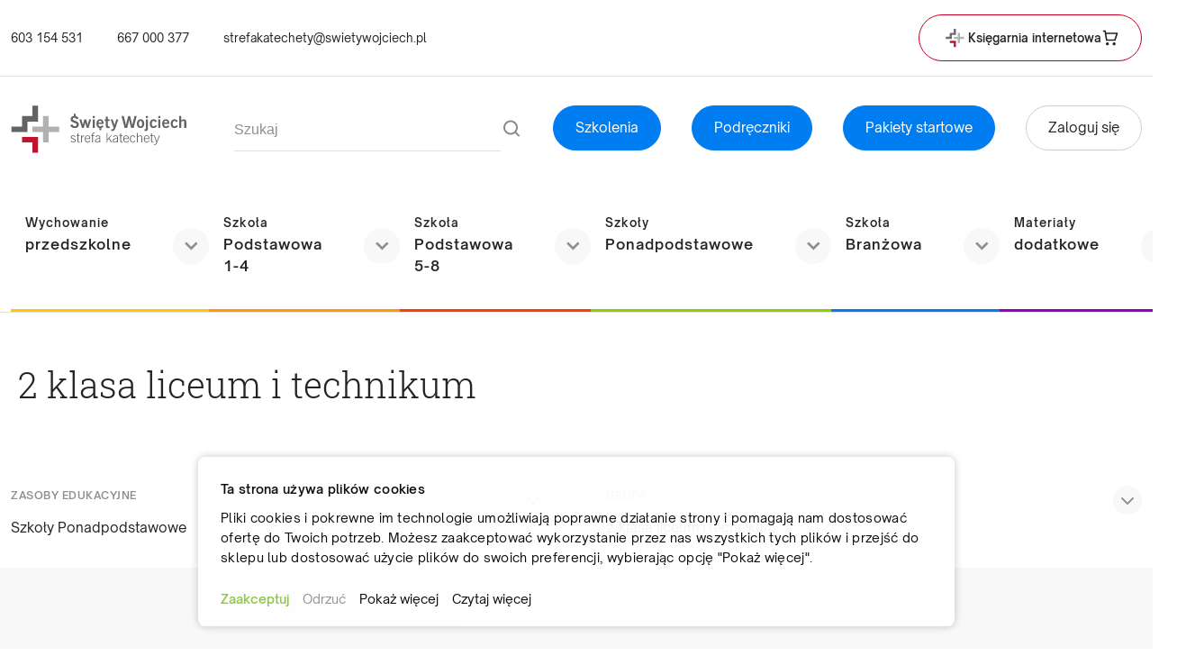

--- FILE ---
content_type: text/html; charset=UTF-8
request_url: https://strefakatechety.swietywojciech.pl/zasoby/szkoly-ponadpodstawowe/2-klasa-liceum-i-technikum
body_size: 33459
content:
 <!doctype html><html lang="pl"><head ><script> var BASE_URL = 'https\u003A\u002F\u002Fstrefakatechety.swietywojciech.pl\u002F'; var require = { 'baseUrl': 'https\u003A\u002F\u002Fstrefakatechety.swietywojciech.pl\u002Fstatic\u002Fversion1763543761\u002Ffrontend\u002FAurora\u002Fstrefa\u002Dkatechety\u002Fpl_PL' };</script> <meta charset="utf-8"/>
<meta name="title" content="Strefa zasobów"/>
<meta name="description" content=" Strefa Katechety"/>
<meta name="robots" content="INDEX,FOLLOW"/>
<meta name="viewport" content="width=device-width, initial-scale=1"/>
<meta name="format-detection" content="telephone=no"/>
<title>Strefa zasobów</title>
<link  rel="stylesheet" type="text/css"  media="all" href="https://strefakatechety.swietywojciech.pl/static/version1763543761/frontend/Aurora/strefa-katechety/pl_PL/Anowave_Ec/css/ec.min.css" />
<link  rel="stylesheet" type="text/css"  media="all" href="https://strefakatechety.swietywojciech.pl/static/version1763543761/_cache/merged/caca12d8da136e005e334c0b3ef34d21.min.css" />
<link  rel="stylesheet" type="text/css"  media="screen and (min-width: 768px)" href="https://strefakatechety.swietywojciech.pl/static/version1763543761/frontend/Aurora/strefa-katechety/pl_PL/css/styles-l.min.css" />
<script  type="text/javascript"  src="https://strefakatechety.swietywojciech.pl/static/version1763543761/_cache/merged/3429d9b74743ff73af7e916ec3281ba8.js"></script>
<link rel="preload" as="font" crossorigin="anonymous" href="https://strefakatechety.swietywojciech.pl/static/version1763543761/frontend/Aurora/strefa-katechety/pl_PL/fonts/Luma-Icons.woff2" />
<link rel="preload" as="font" crossorigin="anonymous" href="https://strefakatechety.swietywojciech.pl/static/version1763543761/frontend/Aurora/strefa-katechety/pl_PL/fonts/icomoon.woff2" />
<link rel="preload" as="font" crossorigin="anonymous" href="https://strefakatechety.swietywojciech.pl/static/version1763543761/frontend/Aurora/strefa-katechety/pl_PL/fonts/OpenSauceOne-Medium.woff2" />
<link rel="preload" as="font" crossorigin="anonymous" href="https://strefakatechety.swietywojciech.pl/static/version1763543761/frontend/Aurora/strefa-katechety/pl_PL/fonts/OpenSauceOne-Regular.woff2" />
<link rel="preload" as="font" crossorigin="anonymous" href="https://strefakatechety.swietywojciech.pl/static/version1763543761/frontend/Aurora/strefa-katechety/pl_PL/fonts/OpenSauceOne-SemiBold.woff2" />
<link rel="preload" as="font" crossorigin="anonymous" href="https://strefakatechety.swietywojciech.pl/static/version1763543761/frontend/Aurora/strefa-katechety/pl_PL/fonts/RobotoSlab-Light.woff2" />
<link  rel="canonical" href="https://strefakatechety.swietywojciech.pl/zasoby/szkoly-ponadpodstawowe/2-klasa-liceum-i-technikum" />
<link  rel="icon" type="image/x-icon" href="https://strefakatechety.swietywojciech.pl/media/favicon/stores/1/strefa_katechety_fav.png" />
<link  rel="shortcut icon" type="image/x-icon" href="https://strefakatechety.swietywojciech.pl/media/favicon/stores/1/strefa_katechety_fav.png" />
<style>
#ui-id-1 > li > a {
    font-weight: 600;
}
ul.header-links > li > a > span {
   color: red;
}
div.page-wrapper > div.page-title-wrapper {display: none;}
</style>     <!-- BEGIN GOOGLE ANALYTICS CODE --><script type="text/x-magento-init">
{
    "*": {
        "Magento_GoogleAnalytics/js/google-analytics": {
            "isCookieRestrictionModeEnabled": 0,
            "currentWebsite": 1,
            "cookieName": "user_allowed_save_cookie",
            "ordersTrackingData": [],
            "pageTrackingData": {"optPageUrl":"","isAnonymizedIpActive":false,"accountId":"UA-52182611-1"}        }
    }
}</script><!-- END GOOGLE ANALYTICS CODE --> <script type="text/x-magento-init">
        {
            "*": {
                "Magento_PageCache/js/form-key-provider": {}
            }
        }</script><script data-ommit="true" nonce="Vpx6h/DwvZgLO8TlOCgxcjdVnFw7AUA+uDqt/EaPCw0="></script>    <script data-ommit="true" nonce="KOvm8foVpcfGOdHuGkxVg9lHDu+QQCYAFX07G1t9iHg=">

	window.dataLayer = window.dataLayer || [];

	 window.AEC = window.AEC || { version: "104.0.6"	};

	 AEC.Const = 
	{
		TIMING_CATEGORY_ADD_TO_CART:		'Add To Cart Time',
		TIMING_CATEGORY_REMOVE_FROM_CART:	'Remove From Cart Time',
		TIMING_CATEGORY_PRODUCT_CLICK:		'Product Detail Click Time',
		TIMING_CATEGORY_CHECKOUT:			'Checkout Time',
		TIMING_CATEGORY_CHECKOUT_STEP:		'Checkout Step Time',
		TIMING_CATEGORY_PRODUCT_WISHLIST:	'Add to Wishlist Time',
		TIMING_CATEGORY_PRODUCT_COMPARE:	'Add to Compare Time'
	};

	AEC.Const.URL 					= 'https://strefakatechety.swietywojciech.pl/';
	AEC.Const.VARIANT_DELIMITER 	= '-';
	AEC.Const.VARIANT_DELIMITER_ATT = ':';

	 AEC.Const.CHECKOUT_STEP_SHIPPING 	= 1;
	AEC.Const.CHECKOUT_STEP_PAYMENT  	= 2;
	AEC.Const.CHECKOUT_STEP_ORDER  		= 3;

	 AEC.Const.DIMENSION_SEARCH = 18;

	 AEC.Const.COOKIE_DIRECTIVE 								= true;
	AEC.Const.COOKIE_DIRECTIVE_SEGMENT_MODE 				= true;
	AEC.Const.COOKIE_DIRECTIVE_SEGMENT_MODE_EVENTS			= ["cookieConsentGranted","cookieConsentMarketingGranted","cookieConsentPreferencesGranted","cookieConsentAnalyticsGranted","cookieConsentUserdata","cookieConsentPersonalization"];	
	AEC.Const.COOKIE_DIRECTIVE_CONSENT_GRANTED_EVENT 		= "cookieConsentGranted";
	AEC.Const.COOKIE_DIRECTIVE_CONSENT_DECLINE_EVENT 		= "cookieConsentDeclined";

	 AEC.Const.COOKIE_DIRECTIVE_CONSENT_GRANTED = AEC.CookieConsent.getConsent("cookieConsentGranted");


	 AEC.Const.COOKIE_DIRECTIVE_OVERRIDE_DECLINE = false;
	
	 AEC.Const.CATALOG_CATEGORY_ADD_TO_CART_REDIRECT_EVENT = "catalogCategoryAddToCartRedirect";

	 AEC.Message = 
	{
		confirm: 			 true,
		confirmRemoveTitle:  "Czy na pewno tego chcesz?",
		confirmRemove: 		 "Czy na pewno chcesz usunąć ten produkt z koszyka?"
	};
			
	AEC.storeName 			= "PL";
	AEC.currencyCode	 	= "PLN";
	AEC.useDefaultValues 	= false;
	AEC.facebook 			= false;
	AEC.facebookInitParams 	= [];

	 AEC.SUPER = [];

	 AEC.CONFIGURABLE_SIMPLES = [];

	 AEC.BUNDLE = {"bundles":[],"options":[]};

	 AEC.localStorage = true;

	 AEC.summary = false;

	 AEC.reset = false;

	 AEC.tax = 1;

	 AEC.simples = false;</script> <script data-ommit="true" nonce="0n6DU33WPy5LsqbJ/QNGdpCzvswJIbtwIxC/A7Slhts=">

    (summary => 
    {
    	if (summary)
    	{
        	let getSummary = (event) => 
        	{
            	AEC.Request.post("https:\/\/strefakatechety.swietywojciech.pl\/datalayer\/index\/cart\/",{ event:event }, (response) => 
            	{
                	dataLayer.push(response);
               	});
            };

            ['ec.cookie.remove.item.data','ec.cookie.update.item.data','ec.cookie.add.data'].forEach(event => 
            {
            	AEC.EventDispatcher.on(event, (event => 
            	{
                	return () => 
                	{
                    	setTimeout(() => { getSummary(event); }, 2000);
                    };
                })(event));
            });
    	}
    })(AEC.summary);</script><script data-ommit="true" nonce="ywL8PlUI+b3KxvEIDmcsf5+Z6/nuyD+JFw2QaCEzbag=">

    if ('undefined' !== typeof AEC && AEC.GA4)
    {
    	AEC.GA4.enabled = true;

    	 AEC.GA4.conversion_event = "purchase";

    	 AEC.GA4.currency = "PLN";

    	 AEC.GA4.quote = [];
    }</script><script data-ommit="true" nonce="nITxf/Ww20CFoJ+loz0pRCvLYRTX17QZG5l73WDYBdo=">

	 window.dataLayer = window.dataLayer || [];

		
    	function gtag()
    	{
    		dataLayer.push(arguments);
    	};

    	if (null === localStorage.getItem('consentMode'))
    	{
    		gtag('consent', 'default', {"ad_storage":"denied","analytics_storage":"denied","functionality_storage":"denied","personalization_storage":"denied","security_storage":"denied","ad_user_data":"denied","ad_personalization":"denied","wait_for_update":500});
    	}
    	else 
    	{
        	gtag('consent', 'default', JSON.parse(localStorage.getItem('consentMode')));
    	}
  
      var dataLayerTransport = (function()
	{
		var data = [];
		
		return {
			data:[],
			push: function(data)
			{
				this.data.push(data);
				
				return this;
			},
			serialize: function()
			{
				return this.data;
			}
		}	
	})();</script>  <script data-ommit="true" nonce="IMHDI3o7xHCZECyIBz8a8dW+PbPHoRKRsFNZ/Ucm6bw=">

	/* Dynamic remarketing */
	window.google_tag_params = window.google_tag_params || {};

	/* Default pagetype */
	window.google_tag_params.ecomm_pagetype = 'category';

	/* Grouped products collection */
	window.G = [];

	/**
	 * Global revenue 
	 */
	window.revenue = 0;

	/**
	 * DoubleClick
	 */
	window.DoubleClick = 
	{
		DoubleClickRevenue:	 	0,
		DoubleClickTransaction: 0,
		DoubleClickQuantity: 	0
	};
	
	 AEC.Cookie.visitor({"visitorLoginState":"Logged out","visitorLifetimeValue":0,"visitorExistingCustomer":"Nie","visitorType":"NOT LOGGED IN","currentStore":"PL"}).push(dataLayer, false);

	 dataLayer.push({ pageType: "category"});</script>     <script data-ommit="true" nonce="hlCeHRNKc2szi/A3a1IEzTFJVSHUJ1ms3sURn2ypEYw=">

    </script> <script data-ommit="true" nonce="Z0heG/CQAFUY2nuryPJKCDSi2iXmrCxxyaUtT/Dcb4E=">AEC.Bind.apply({"performance":false})</script>     <template data-consent="true"><div class="ec-gtm-cookie-directive" data-google="anowave gtm" data-check="1"><div><div><div><p><strong>Ta strona używa plików cookies</strong></p><p>Pliki cookies i pokrewne im technologie umożliwiają poprawne działanie strony i pomagają nam dostosować ofertę do Twoich potrzeb. Możesz zaakceptować wykorzystanie przez nas wszystkich tych plików i przejść do sklepu lub dostosować użycie plików do swoich preferencji, wybierając opcję "Pokaż więcej". </p></div> <div class="ec-gtm-cookie-directive-customize"><div class="ec-gtm-cookie-directive-segments"><div><input type="checkbox" checked="checked" disabled /><label>Zezwól na niezbędne pliki cookie</label> <a class="ec-gtm-cookie-directive-note-toggle" data-show="Dowiedz się więcej" data-hide="Ukryj">Dowiedz się więcej</a> <div class="ec-gtm-cookie-directive-note"><small>Te pliki cookie są niezbędne do poruszania się po naszej witrynie i korzystania z jej funkcji. Bez tych plików cookie usługi nie mogą być świadczone.</small></div></div> <div><input type="checkbox" name="cookie[]" data-consent="cookieConsentMarketingGranted" value="cookieConsentMarketingGranted" id="consent_cookieConsentMarketingGranted" checked="checked" /><label for="consent_cookieConsentMarketingGranted">Zezwól na marketingowe pliki cookie</label> <a class="ec-gtm-cookie-directive-note-toggle" data-show="Dowiedz się więcej" data-hide="Ukryj">Dowiedz się więcej</a> <div class="ec-gtm-cookie-directive-note"><small>Marketingowe pliki cookie służą do śledzenia osób odwiedzających naszą stronę internetową. Celem jest wyświetlanie reklam, które są trafne i angażujące dla indywidualnego użytkownika, a tym samym bardziej wartościowe dla nas.</small></div></div> <div><input type="checkbox" name="cookie[]" data-consent="cookieConsentPreferencesGranted" value="cookieConsentPreferencesGranted" id="consent_cookieConsentPreferencesGranted" checked="checked" /><label for="consent_cookieConsentPreferencesGranted">Zezwól na pliki cookie dotyczące preferencji</label> <a class="ec-gtm-cookie-directive-note-toggle" data-show="Dowiedz się więcej" data-hide="Ukryj">Dowiedz się więcej</a> <div class="ec-gtm-cookie-directive-note"><small>Pliki cookie dotyczące preferencji umożliwiają naszej stronie internetowej zapamiętywanie informacji, które zmieniają sposób działania lub wyglądu witryny, np. preferowany język lub region, w którym się znajdujesz.</small></div></div> <div><input type="checkbox" name="cookie[]" data-consent="cookieConsentAnalyticsGranted" value="cookieConsentAnalyticsGranted" id="consent_cookieConsentAnalyticsGranted" checked="checked" /><label for="consent_cookieConsentAnalyticsGranted">Zezwól na analityczne pliki cookie</label> <a class="ec-gtm-cookie-directive-note-toggle" data-show="Dowiedz się więcej" data-hide="Ukryj">Dowiedz się więcej</a> <div class="ec-gtm-cookie-directive-note"><small>Statystyczne pliki cookie pomagają nam zrozumieć, w jaki sposób wchodzisz w interakcje z naszą stroną internetową, poprzez anonimowe gromadzenie i raportowanie informacji.</small></div></div> <div><input type="checkbox" name="cookie[]" data-consent="cookieConsentUserdata" value="cookieConsentUserdata" id="consent_cookieConsentUserdata" checked="checked" /><label for="consent_cookieConsentUserdata">Zezwól na przesyłanie informacji o użytkowniku do Google w celach reklamowych</label> <a class="ec-gtm-cookie-directive-note-toggle" data-show="Dowiedz się więcej" data-hide="Ukryj">Dowiedz się więcej</a> <div class="ec-gtm-cookie-directive-note"><small>Ustawia zgodę na przesyłanie danych użytkownika związanych z reklamą do Google.</small></div></div> <div><input type="checkbox" name="cookie[]" data-consent="cookieConsentPersonalization" value="cookieConsentPersonalization" id="consent_cookieConsentPersonalization" checked="checked" /><label for="consent_cookieConsentPersonalization">Zezwól na personalizację reklam (remarketing)</label> <a class="ec-gtm-cookie-directive-note-toggle" data-show="Dowiedz się więcej" data-hide="Ukryj">Dowiedz się więcej</a> <div class="ec-gtm-cookie-directive-note"><small>Ustawia zgodę na spersonalizowane reklamy.</small></div></div> <div data-consent-uuid-wrapper><a class="ec-gtm-cookie-directive-note-toggle" data-show="Show consent details" data-hide="Close consent details">Show consent details</a> <div class="ec-gtm-cookie-directive-note ec-gtm-cookie-directive-note-consent"><small> <div>Your consent ID:</div><div data-consent-uuid></div></small></div></div></div></div> <div> <a class="action accept" data-confirm="Dziękujemy">Zaakceptuj wybrane</a>  <a class="action accept-all" data-confirm="Dziękujemy">Zaakceptuj</a>  <a class="action decline">Odrzuć</a>   <a class="action customize" data-show="Pokaż więcej" data-hide="Pokaż mniej">Pokaż więcej</a>   <a class="action refuse" href="http://ec.europa.eu/ipg/basics/legal/cookies/index_en.htm" target="_blank">Czytaj więcej</a>  <a class="action close"><svg xmlns="http://www.w3.org/2000/svg" width="24" height="24"><path fill="#000000" d="M5.29289 5.29289C5.68342 4.90237 6.31658 4.90237 6.70711 5.29289L12 10.5858L17.2929 5.29289C17.6834 4.90237 18.3166 4.90237 18.7071 5.29289C19.0976 5.68342 19.0976 6.31658 18.7071 6.70711L13.4142 12L18.7071 17.2929C19.0976 17.6834 19.0976 18.3166 18.7071 18.7071C18.3166 19.0976 17.6834 19.0976 17.2929 18.7071L12 13.4142L6.70711 18.7071C6.31658 19.0976 5.68342 19.0976 5.29289 18.7071C4.90237 18.3166 4.90237 17.6834 5.29289 17.2929L10.5858 12L5.29289 6.70711C4.90237 6.31658 4.90237 5.68342 5.29289 5.29289Z"/></svg></a></div></div></div></div></template> <script data-ommit="true" nonce="r+UjFvc4UUHGgp6xMG5FNFRHT5rCXlxXoLkWLxGulhU=">

    	document.addEventListener("DOMContentLoaded", () => 
    	{
    		AEC.CookieConsent.setProxy().setNonce("HjdSKTLHDSNFpyrQFYGISSEON94BqClMTv8aiPjHLJc=").setWidget({"display":0,"color":"#000000","colorEnd":"#000000"}).setEndpoints({"type":"json","cookie":"https:\/\/strefakatechety.swietywojciech.pl\/datalayer\/index\/cookie\/","cookieContent":"https:\/\/strefakatechety.swietywojciech.pl\/datalayer\/index\/cookieContent\/","cookieConsent":"https:\/\/strefakatechety.swietywojciech.pl\/datalayer\/index\/cookieConsent\/"}).getConsentDialog(dataLayer);
    	});</script>    <style> #social-login-popup .social-login-title { background-color: #6e716e } #social-login-popup .social-login #bnt-social-login-authentication, #social-login-popup .forgot .primary button, #social-login-popup .create .primary button, #social-login-popup .fake-email .primary button { background-color: #6e716e; border: #6e716e } .block.social-login-authentication-channel.account-social-login .block-content { text-align: center; } 
                    #bnt-social-login-fake-email {
                    background-color: grey !important;
                    border: grey !important;
                    }

                    #request-popup .social-login-title {
                    background-color: grey !important;
                    }
                 /* Compatible ETheme_YOURstore*/ div#centerColumn .column.main .block.social-login-authentication-channel.account-social-login { max-width: 900px !important; margin: 0 auto !important; } div#centerColumn .column.main .block.social-login-authentication-channel.account-social-login .block-content { text-align: center; } @media (max-width: 1024px) { div#centerColumn .column.main .block.social-login-authentication-channel.account-social-login .block-content { padding: 0 15px; } }</style>    <link rel="next" href="https://strefakatechety.swietywojciech.pl/zasoby/szkoly-ponadpodstawowe/2-klasa-liceum-i-technikum?p=2" /> <style> .ec-gtm-cookie-directive > div { background: #ffffff; color: #000000; -webkit-border-radius: 8px; -moz-border-radius: 8px; -ms-border-radius: 8px; -o-border-radius: 8px; border-radius: 8px; } .ec-gtm-cookie-directive > div > div > div a.action.accept, .ec-gtm-cookie-directive > div > div > div a.action.accept-all { color: #8bc53f; } .ec-gtm-cookie-directive > div > div > div a.action.refuse, .ec-gtm-cookie-directive > div > div > div a.action.customize { color: #000000; } .ec-gtm-cookie-directive > div > div > div .ec-gtm-cookie-directive-note-toggle { color: #8bc53f; } .ec-gtm-cookie-directive-segments { background: #ffffff; } .ec-gtm-cookie-directive-segments > div input[type="checkbox"] + label:before { border:1px solid #000000; }</style></head><body data-container="body" data-mage-init='{"loaderAjax": {}, "loader": { "icon": "https://strefakatechety.swietywojciech.pl/static/version1763543761/frontend/Aurora/strefa-katechety/pl_PL/images/loader-2.gif"}}' id="html-body" class="page-with-filter page-products categorypath-zasoby-szkoly-ponadpodstawowe-2-klasa-liceum-i-technikum category-2-klasa-liceum-i-technikum catalog-category-view page-layout-2columns-left">        <script type="text/x-magento-init">
    {
        "*": {
            "Magento_PageBuilder/js/widget-initializer": {
                "config": {"[data-content-type=\"slider\"][data-appearance=\"default\"]":{"Magento_PageBuilder\/js\/content-type\/slider\/appearance\/default\/widget":false},"[data-content-type=\"map\"]":{"Magento_PageBuilder\/js\/content-type\/map\/appearance\/default\/widget":false},"[data-content-type=\"row\"]":{"Magento_PageBuilder\/js\/content-type\/row\/appearance\/default\/widget":false},"[data-content-type=\"tabs\"]":{"Magento_PageBuilder\/js\/content-type\/tabs\/appearance\/default\/widget":false},"[data-content-type=\"slide\"]":{"Magento_PageBuilder\/js\/content-type\/slide\/appearance\/default\/widget":{"buttonSelector":".pagebuilder-slide-button","showOverlay":"hover","dataRole":"slide"}},"[data-content-type=\"banner\"]":{"Magento_PageBuilder\/js\/content-type\/banner\/appearance\/default\/widget":{"buttonSelector":".pagebuilder-banner-button","showOverlay":"hover","dataRole":"banner"}},"[data-content-type=\"buttons\"]":{"Magento_PageBuilder\/js\/content-type\/buttons\/appearance\/inline\/widget":false},"[data-content-type=\"products\"][data-appearance=\"carousel\"]":{"Magento_PageBuilder\/js\/content-type\/products\/appearance\/carousel\/widget":false}},
                "breakpoints": {"desktop":{"label":"Desktop","stage":true,"default":true,"class":"desktop-switcher","icon":"Magento_PageBuilder::css\/images\/switcher\/switcher-desktop.svg","conditions":{"min-width":"1024px"},"options":{"products":{"default":{"slidesToShow":"5"}}}},"tablet":{"conditions":{"max-width":"1024px","min-width":"768px"},"options":{"products":{"default":{"slidesToShow":"4"},"continuous":{"slidesToShow":"3"}}}},"mobile":{"label":"Mobile","stage":true,"class":"mobile-switcher","icon":"Magento_PageBuilder::css\/images\/switcher\/switcher-mobile.svg","media":"only screen and (max-width: 768px)","conditions":{"max-width":"768px","min-width":"640px"},"options":{"products":{"default":{"slidesToShow":"3"}}}},"mobile-small":{"conditions":{"max-width":"640px"},"options":{"products":{"default":{"slidesToShow":"2"},"continuous":{"slidesToShow":"1"}}}}}            }
        }
    }</script>   <div class="cookie-status-message" id="cookie-status">The store will not work correctly in the case when cookies are disabled.</div><script type="text/x-magento-init">
    {
        "*": {
            "cookieStatus": {}
        }
    }</script> <script type="text/x-magento-init">
    {
        "*": {
            "mage/cookies": {
                "expires": null,
                "path": "\u002F",
                "domain": ".swietywojciech.pl",
                "secure": false,
                "lifetime": "345600"
            }
        }
    }</script>  <noscript><div class="message global noscript"><div class="content"><p><strong>Wygląda na to, że JavaScript jest wyłączony w twojej przeglądarce.</strong> <span> By w pełni cieszyć się naszą stroną, upewnij się, że włączyłeś JavaScript w swojej przeglądarce.</span></p></div></div></noscript>    <script> window.cookiesConfig = window.cookiesConfig || {}; window.cookiesConfig.secure = true; </script> <script>    require.config({
        map: {
            '*': {
                wysiwygAdapter: 'mage/adminhtml/wysiwyg/tiny_mce/tinymce4Adapter'
            }
        }
    });</script>  <script>
    require.config({
        paths: {
            googleMaps: 'https\u003A\u002F\u002Fmaps.googleapis.com\u002Fmaps\u002Fapi\u002Fjs\u003Fv\u003D3\u0026key\u003D'
        },
        config: {
            'Magento_PageBuilder/js/utils/map': {
                style: ''
            },
            'Magento_PageBuilder/js/content-type/map/preview': {
                apiKey: '',
                apiKeyErrorMessage: 'You\u0020must\u0020provide\u0020a\u0020valid\u0020\u003Ca\u0020href\u003D\u0027https\u003A\u002F\u002Fstrefakatechety.swietywojciech.pl\u002Fadminhtml\u002Fsystem_config\u002Fedit\u002Fsection\u002Fcms\u002F\u0023cms_pagebuilder\u0027\u0020target\u003D\u0027_blank\u0027\u003EGoogle\u0020Maps\u0020API\u0020key\u003C\u002Fa\u003E\u0020to\u0020use\u0020a\u0020map.'
            },
            'Magento_PageBuilder/js/form/element/map': {
                apiKey: '',
                apiKeyErrorMessage: 'You\u0020must\u0020provide\u0020a\u0020valid\u0020\u003Ca\u0020href\u003D\u0027https\u003A\u002F\u002Fstrefakatechety.swietywojciech.pl\u002Fadminhtml\u002Fsystem_config\u002Fedit\u002Fsection\u002Fcms\u002F\u0023cms_pagebuilder\u0027\u0020target\u003D\u0027_blank\u0027\u003EGoogle\u0020Maps\u0020API\u0020key\u003C\u002Fa\u003E\u0020to\u0020use\u0020a\u0020map.'
            },
        }
    });</script> <script>
    require.config({
        shim: {
            'Magento_PageBuilder/js/utils/map': {
                deps: ['googleMaps']
            }
        }
    });</script><div class="page-wrapper"><header class="page-header"><div class="panel wrapper"><div class="panel header"> <a class="action skip contentarea" href="#contentarea">Przejdź do treści</a><div class="row hide@screen-m "> <ul class="contact-info-list"><li class="contact-info-list__item"><a class="contact-info-list__item__link body-2" href="tel:603154531"> 603 154 531</a></li> <li class="contact-info-list__item"><a class="contact-info-list__item__link body-2" href="tel:667 000 377 ">667 000 377 </a></li> <li class="contact-info-list__item"><a class="contact-info-list__item__link body-2" href="https://strefakatechety.swietywojciech.pl/contact/index/index/">strefakatechety@swietywojciech.pl</a></li></ul><ul class="header-links"><li class="header-links__item"><a href="https://swietywojciech.pl" class="header-links__item__link body-2" target="_blank"><img loading=\"lazy\"  src="https://strefakatechety.swietywojciech.pl/static/version1763543761/frontend/Aurora/strefa-katechety/pl_PL/images/custom-logo.svg" alt="Store Logo" class="store-logo" /><strong>Księgarnia internetowa</strong> <img loading=\"lazy\"  src="https://strefakatechety.swietywojciech.pl/static/version1763543761/frontend/Aurora/strefa-katechety/pl_PL/images/cart.svg" alt="Cart Icon" class="cart-icon" /></a></li></ul> </div></div></div><div class="header header-content"><div class="container"><div class="header__inner"> <div class="header__logo"> <span data-action="toggle-nav" class="action nav-toggle"><div class="icon-wrap"><svg width="16" height="12" viewBox="0 0 16 12" fill="none" xmlns="http://www.w3.org/2000/svg"><path d="M0 1C0 0.44772 0.44772 0 1 0H15C15.5523 0 16 0.44772 16 1C16 1.55228 15.5523 2 15 2H1C0.44772 2 0 1.55228 0 1ZM0 6C0 5.4477 0.44772 5 1 5H15C15.5523 5 16 5.4477 16 6C16 6.5523 15.5523 7 15 7H1C0.44772 7 0 6.5523 0 6ZM0 11C0 10.4477 0.44772 10 1 10H15C15.5523 10 16 10.4477 16 11C16 11.5523 15.5523 12 15 12H1C0.44772 12 0 11.5523 0 11Z" fill="#918F8F"/></svg></div><span>Przełącznik Nav</span></span> <a class="logo" href="https://strefakatechety.swietywojciech.pl/" title=""><img loading=\"lazy\"  src="https://strefakatechety.swietywojciech.pl/static/version1763543761/frontend/Aurora/strefa-katechety/pl_PL/images/logo.svg" alt="" width="170"  /></a></div><div class="header__tools"><div class="tools-box"><div class="tools-box__search">  <div class="block block-search s-top"><div class="block block-title"><strong>Szukaj</strong></div><div class="block block-content"><form class="form minisearch" id="search_mini_form" action="https://strefakatechety.swietywojciech.pl/catalogsearch/result/" method="get"><div class="field search"><label class="label" for="search" data-role="minisearch-label"><button type="submit" title="Szukaj" class="search-button-top" ><svg width="24" height="24" viewBox="0 0 24 24" fill="none" xmlns="http://www.w3.org/2000/svg"><path d="M11 5.5C7.68629 5.5 5 8.18629 5 11.5C5 14.8137 7.68629 17.5 11 17.5C14.3137 17.5 17 14.8137 17 11.5C17 8.18629 14.3137 5.5 11 5.5ZM3 11.5C3 7.08172 6.58172 3.5 11 3.5C15.4183 3.5 19 7.08172 19 11.5C19 13.3487 18.3729 15.051 17.3199 16.4056L20.7071 19.7929C21.0976 20.1834 21.0976 20.8166 20.7071 21.2071C20.3166 21.5976 19.6834 21.5976 19.2929 21.2071L15.9056 17.8199C14.551 18.8729 12.8487 19.5 11 19.5C6.58172 19.5 3 15.9183 3 11.5Z" fill="#898989"/></svg></button></label> <div class="control"><input id="search" type="text" name="q" value="" placeholder="Szukaj" class="field__input input-text input" maxlength="128" role="combobox" aria-haspopup="false" aria-autocomplete="both" aria-expanded="false" autocomplete="off" data-block="autocomplete-form"/><div id="search_autocomplete" class="search-autocomplete"></div></div></div></form></div></div><script type="text/x-magento-init">
{
    "#search" :
    {
        "quickSearch" :
        {
            "formSelector":"#search_mini_form",
            "url":"https://strefakatechety.swietywojciech.pl/search/ajax/suggest/",
            "destinationSelector":"#search_autocomplete",
            "templates": {"term":{"title":"Kategorie","template":"Smile_ElasticsuiteCore\/autocomplete\/term"},"product":{"title":[],"template":"Smile_ElasticsuiteCatalog\/autocomplete\/product"},"category":{"title":[],"template":"Smile_ElasticsuiteCatalog\/autocomplete\/category"},"product_attribute":{"title":"Cechy","template":"Smile_ElasticsuiteCatalog\/autocomplete\/product-attribute","titleRenderer":"Smile_ElasticsuiteCatalog\/js\/autocomplete\/product-attribute"}},
            "priceFormat" : {"pattern":"%s z\u0142","precision":2,"requiredPrecision":2,"decimalSymbol":",","groupSymbol":"\u00a0","groupLength":3,"integerRequired":false},
            "minSearchLength" : 2        }
    }
}</script></div><div class="tools-box__items"> <div id="swap_desktop_order-link_trainings"></div><div id="swap_desktop_order-link_coursebooks"></div><div id="swap_desktop_order-link"></div><div id="swap_desktop_account-list"></div></div></div></div></div></div></div></header>  <div class="sections nav-sections"> <div class="section-items nav-sections-items" data-mage-init='{"tabs":{"openedState":"active"}}'>  <div class="section-item-title nav-sections-item-title" data-role="collapsible"><a class="caption nav-sections-item-switch" data-toggle="switch" href="#store.menu">Menu</a></div><div class="section-item-content nav-sections-item-content" id="store.menu" data-role="content">  <div id="swap_mobile_order-link_trainings"><div class="order-link"><a href="/blog/szkolenia">Szkolenia</a></div></div><div id="swap_mobile_order-link_coursebooks"><div class="order-link"><a href="/blog/podreczniki">Podręczniki</a></div></div><div id="swap_mobile_order-link"><div class="order-link"><a href="/pakiety-startowe">Pakiety startowe</a></div></div><nav class="test navigation" data-action="navigation"><ul class="hide-menu-content ui-menu ui-widget ui-widget-content ui-corner-all" data-mage-init='{"menu":{"responsive":true, "expanded":true, "position":{"my":"left top","at":"left bottom"}, "mediaBreakpoint": "(max-width: 1023px)"}}'>  <li class="level0 nav-1 category-item level-top parent ui-menu-item" role="presentation"><a href="https://strefakatechety.swietywojciech.pl/zasoby/wychowanie-przedszkolne" class="level-top ui-corner-all" aria-haspopup="true" tabindex="-1" role="menuitem"> <span class="menu-title__small">Wychowanie</span>   <span class="menu-title__medium">przedszkolne</span> </a> <ul class="level0 submenu ui-menu ui-widget ui-widget-content ui-corner-all" role="menu" aria-expanded="false" aria-hidden="true">    <li class="level1 nav-1-1 category-item first ui-menu-item" role="presentation"><a href="https://strefakatechety.swietywojciech.pl/zasoby/wychowanie-przedszkolne/3-latki" class="ui-corner-all" tabindex="-1" role="menuitem"><span>3 latki</span></a></li>    <li class="level1 nav-1-2 category-item first ui-menu-item" role="presentation"><a href="https://strefakatechety.swietywojciech.pl/zasoby/wychowanie-przedszkolne/4-latki" class="ui-corner-all" tabindex="-1" role="menuitem"><span>4 latki</span></a></li>    <li class="level1 nav-1-3 category-item first ui-menu-item" role="presentation"><a href="https://strefakatechety.swietywojciech.pl/zasoby/wychowanie-przedszkolne/5-latki" class="ui-corner-all" tabindex="-1" role="menuitem"><span>5 latki</span></a></li>    <li class="level1 nav-1-4 category-item first ui-menu-item" role="presentation"><a href="https://strefakatechety.swietywojciech.pl/zasoby/wychowanie-przedszkolne/zerowka" class="ui-corner-all" tabindex="-1" role="menuitem"><span>Zerówka</span></a></li> </ul></li>   <li class="level0 nav-2 category-item level-top parent ui-menu-item" role="presentation"><a href="https://strefakatechety.swietywojciech.pl/zasoby/szkola-podstawowa-1-4" class="level-top ui-corner-all" aria-haspopup="true" tabindex="-1" role="menuitem"> <span class="menu-title__small">Szkoła</span>   <span class="menu-title__medium">Podstawowa 1-4</span> </a> <ul class="level0 submenu ui-menu ui-widget ui-widget-content ui-corner-all" role="menu" aria-expanded="false" aria-hidden="true">    <li class="level1 nav-1-1 category-item first ui-menu-item" role="presentation"><a href="https://strefakatechety.swietywojciech.pl/zasoby/szkola-podstawowa-1-4/1-klasa" class="ui-corner-all" tabindex="-1" role="menuitem"><span>1 klasa</span></a></li>    <li class="level1 nav-1-2 category-item first ui-menu-item" role="presentation"><a href="https://strefakatechety.swietywojciech.pl/zasoby/szkola-podstawowa-1-4/2-klasa" class="ui-corner-all" tabindex="-1" role="menuitem"><span>2 klasa</span></a></li>    <li class="level1 nav-1-3 category-item first ui-menu-item" role="presentation"><a href="https://strefakatechety.swietywojciech.pl/zasoby/szkola-podstawowa-1-4/3-klasa" class="ui-corner-all" tabindex="-1" role="menuitem"><span>3 klasa</span></a></li>    <li class="level1 nav-1-4 category-item first ui-menu-item" role="presentation"><a href="https://strefakatechety.swietywojciech.pl/zasoby/szkola-podstawowa-1-4/4-klasa" class="ui-corner-all" tabindex="-1" role="menuitem"><span>4 klasa</span></a></li> </ul></li>   <li class="level0 nav-3 category-item level-top parent ui-menu-item" role="presentation"><a href="https://strefakatechety.swietywojciech.pl/zasoby/szkola-podstawowa-5-8" class="level-top ui-corner-all" aria-haspopup="true" tabindex="-1" role="menuitem"> <span class="menu-title__small">Szkoła</span>   <span class="menu-title__medium">Podstawowa 5-8</span> </a> <ul class="level0 submenu ui-menu ui-widget ui-widget-content ui-corner-all" role="menu" aria-expanded="false" aria-hidden="true">    <li class="level1 nav-1-1 category-item first ui-menu-item" role="presentation"><a href="https://strefakatechety.swietywojciech.pl/zasoby/szkola-podstawowa-5-8/5-klasa" class="ui-corner-all" tabindex="-1" role="menuitem"><span>5 klasa</span></a></li>    <li class="level1 nav-1-2 category-item first ui-menu-item" role="presentation"><a href="https://strefakatechety.swietywojciech.pl/zasoby/szkola-podstawowa-5-8/6-klasa" class="ui-corner-all" tabindex="-1" role="menuitem"><span>6 klasa</span></a></li>    <li class="level1 nav-1-3 category-item first ui-menu-item" role="presentation"><a href="https://strefakatechety.swietywojciech.pl/zasoby/szkola-podstawowa-5-8/7-klasa" class="ui-corner-all" tabindex="-1" role="menuitem"><span>7 klasa</span></a></li>    <li class="level1 nav-1-4 category-item first ui-menu-item" role="presentation"><a href="https://strefakatechety.swietywojciech.pl/zasoby/szkola-podstawowa-5-8/8-klasa" class="ui-corner-all" tabindex="-1" role="menuitem"><span>8 klasa</span></a></li> </ul></li>   <li class="level0 nav-4 category-item level-top parent ui-menu-item" role="presentation"><a href="https://strefakatechety.swietywojciech.pl/zasoby/szkoly-ponadpodstawowe" class="level-top ui-corner-all" aria-haspopup="true" tabindex="-1" role="menuitem"> <span class="menu-title__small">Szkoły</span>   <span class="menu-title__medium">Ponadpodstawowe</span> </a> <ul class="level0 submenu ui-menu ui-widget ui-widget-content ui-corner-all" role="menu" aria-expanded="false" aria-hidden="true">    <li class="level1 nav-1-1 category-item first ui-menu-item" role="presentation"><a href="https://strefakatechety.swietywojciech.pl/zasoby/szkoly-ponadpodstawowe/1-klasa-liceum-i-technikum" class="ui-corner-all" tabindex="-1" role="menuitem"><span>1 klasa liceum i technikum</span></a></li>    <li class="level1 nav-1-2 category-item first ui-menu-item" role="presentation"><a href="https://strefakatechety.swietywojciech.pl/zasoby/szkoly-ponadpodstawowe/2-klasa-liceum-i-technikum" class="ui-corner-all" tabindex="-1" role="menuitem"><span>2 klasa liceum i technikum</span></a></li>    <li class="level1 nav-1-3 category-item first ui-menu-item" role="presentation"><a href="https://strefakatechety.swietywojciech.pl/zasoby/szkoly-ponadpodstawowe/3-klasa-liceum-i-technikum" class="ui-corner-all" tabindex="-1" role="menuitem"><span>3 klasa liceum i technikum po podstawówce</span></a></li>    <li class="level1 nav-1-4 category-item first ui-menu-item" role="presentation"><a href="https://strefakatechety.swietywojciech.pl/zasoby/szkoly-ponadpodstawowe/3-klasa-liceum-i-technikum-po-gimnazjum" class="ui-corner-all" tabindex="-1" role="menuitem"><span>3 klasa liceum i technikum po gimnazjum</span></a></li>    <li class="level1 nav-1-5 category-item first ui-menu-item" role="presentation"><a href="https://strefakatechety.swietywojciech.pl/zasoby/szkoly-ponadpodstawowe/4-klasa-liceum-i-technikum" class="ui-corner-all" tabindex="-1" role="menuitem"><span>4 klasa liceum i technikum</span></a></li>    <li class="level1 nav-1-6 category-item first ui-menu-item" role="presentation"><a href="https://strefakatechety.swietywojciech.pl/zasoby/szkoly-ponadpodstawowe/5-klasa-technikum" class="ui-corner-all" tabindex="-1" role="menuitem"><span>5 klasa technikum</span></a></li> </ul></li>   <li class="level0 nav-5 category-item level-top parent ui-menu-item" role="presentation"><a href="https://strefakatechety.swietywojciech.pl/zasoby/szkola-branzowa" class="level-top ui-corner-all" aria-haspopup="true" tabindex="-1" role="menuitem"> <span class="menu-title__small">Szkoła</span>   <span class="menu-title__medium">Branżowa</span> </a> <ul class="level0 submenu ui-menu ui-widget ui-widget-content ui-corner-all" role="menu" aria-expanded="false" aria-hidden="true">    <li class="level1 nav-1-1 category-item first ui-menu-item" role="presentation"><a href="https://strefakatechety.swietywojciech.pl/zasoby/szkola-branzowa/1-klasa-1-stopnia" class="ui-corner-all" tabindex="-1" role="menuitem"><span>1 klasa 1 stopnia</span></a></li>    <li class="level1 nav-1-2 category-item first ui-menu-item" role="presentation"><a href="https://strefakatechety.swietywojciech.pl/zasoby/szkola-branzowa/2-klasa-1-stopnia" class="ui-corner-all" tabindex="-1" role="menuitem"><span>2 klasa 1 stopnia</span></a></li>    <li class="level1 nav-1-3 category-item first ui-menu-item" role="presentation"><a href="https://strefakatechety.swietywojciech.pl/zasoby/szkola-branzowa/3-klasa-1-stopnia" class="ui-corner-all" tabindex="-1" role="menuitem"><span>3 klasa 1 stopnia</span></a></li>    <li class="level1 nav-1-4 category-item first ui-menu-item" role="presentation"><a href="https://strefakatechety.swietywojciech.pl/zasoby/szkola-branzowa/1-klasa-2-stopnia" class="ui-corner-all" tabindex="-1" role="menuitem"><span>1 klasa 2 stopnia</span></a></li>    <li class="level1 nav-1-5 category-item first ui-menu-item" role="presentation"><a href="https://strefakatechety.swietywojciech.pl/zasoby/szkola-branzowa/2-klasa-2-stopnia" class="ui-corner-all" tabindex="-1" role="menuitem"><span>2 klasa 2 stopnia</span></a></li>   </ul></li>   <li class="level0 nav-6 category-item level-top parent ui-menu-item" role="presentation"><a href="https://strefakatechety.swietywojciech.pl/zasoby/katecheza-specjalna" class="level-top ui-corner-all" aria-haspopup="true" tabindex="-1" role="menuitem"> <span class="menu-title__small">Materiały</span>   <span class="menu-title__medium">dodatkowe</span> </a> <ul class="level0 submenu ui-menu ui-widget ui-widget-content ui-corner-all" role="menu" aria-expanded="false" aria-hidden="true">    <li class="level1 nav-1-1 category-item first ui-menu-item" role="presentation"><a href="https://strefakatechety.swietywojciech.pl/zasoby/katecheza-specjalna/katecheza-specjalna-spe" class="ui-corner-all" tabindex="-1" role="menuitem"><span>Katecheza specjalna (SPE)</span></a></li>    <li class="level1 nav-1-2 category-item first ui-menu-item" role="presentation"><a href="https://strefakatechety.swietywojciech.pl/zasoby/katecheza-specjalna/matka-boska" class="ui-corner-all" tabindex="-1" role="menuitem"><span>Matka Boska</span></a></li> </ul></li> </ul></nav></div>  <div class="section-item-title nav-sections-item-title" data-role="collapsible"><a class="caption nav-sections-item-switch" data-toggle="switch" href="#store.links">Konto</a></div><div class="section-item-content nav-sections-item-content" id="store.links" data-role="content"> <div id="swap_mobile_account-list"><ul class="account-list">  <li class="account-list__item greet welcome" data-bind="scope: 'customer'"><!-- ko if: customer().fullname --><div data-bind="text: new String('Witaj, %1!').replace('%1', customer().firstname)"></div><!-- /ko --><!-- ko ifnot: customer().fullname --><span data-bind='html:""'></span>  <!-- /ko --></li> <script type="text/x-magento-init">
        {
            "*": {
                "Magento_Ui/js/core/app": {
                    "components": {
                        "customer": {
                            "component": "Magento_Customer/js/view/customer"
                        }
                    }
                }
            }
        }</script>  <li class="account-list__item authorization-link" data-label="lub"><span class="ico ico--lock"></span> <a href="https://strefakatechety.swietywojciech.pl/customer/account/login/">Zaloguj się</a></li><li class="account-list__item register-link"><span class="ico ico--user"></span> <a href="https://strefakatechety.swietywojciech.pl/customer/account/create/" >Utwórz nowe konto</a></li></ul></div></div>  <div class="nav-sections-item-nav-trigger"><span data-action="toggle-nav" class="action nav-toggle"><div class="icon-wrap"><svg width="14" height="14" viewBox="0 0 14 14" fill="none" xmlns="http://www.w3.org/2000/svg"><path d="M0.29289 0.29289C0.68342 -0.09763 1.31658 -0.09763 1.70711 0.29289L7 5.5858L12.2929 0.29289C12.6834 -0.09763 13.3166 -0.09763 13.7071 0.29289C14.0976 0.68342 14.0976 1.31658 13.7071 1.70711L8.4142 7L13.7071 12.2929C14.0976 12.6834 14.0976 13.3166 13.7071 13.7071C13.3166 14.0976 12.6834 14.0976 12.2929 13.7071L7 8.4142L1.70711 13.7071C1.31658 14.0976 0.68342 14.0976 0.29289 13.7071C-0.09763 13.3166 -0.09763 12.6834 0.29289 12.2929L5.5858 7L0.29289 1.70711C-0.09763 1.31658 -0.09763 0.68342 0.29289 0.29289Z" fill="#918F8F"/></svg></div><span>Przełącznik Nav</span></span></div></div></div><div class="page-title-wrapper-background"><div class="page-title-wrapper-container">  <div class="page-title-wrapper"><h1 class="heading-1 page-title"  id="page-title-heading"   aria-labelledby="page-title-heading&#x20;toolbar-amount" ><span class="base" data-ui-id="page-title-wrapper" >2 klasa liceum i technikum</span></h1> </div></div></div> <div class="top-filters-wrapper"><div class="top-filters-container" data-mage-init='{ "accordion":{ "active": false, "animate": 300, "collapsible": true, "openedState": "false", "multipleCollapsible": true }}'><div class="top-filters-group-container filters-resources" data-mage-init='{"Aurora_ProductResource/js/topFilters": {}}'><div class="top-filters-group"><span class="top-filters-heading caption" data-role="collapsible" aria-expanded="false">Zasoby edukacyjne</span> <span class="top-filters-current-filter body-1"></span> <ul class="top-filters-list" data-role="content" style="display: none;"> <li class="top-filters-item body-1 "><!--todo: add active class even if we're in next level--><a href="https://strefakatechety.swietywojciech.pl/zasoby/wychowanie-przedszkolne" class=""><span>Wychowanie przedszkolne</span></a></li>  <li class="top-filters-item body-1 "><!--todo: add active class even if we're in next level--><a href="https://strefakatechety.swietywojciech.pl/zasoby/szkola-podstawowa-1-4" class=""><span>Szkoła Podstawowa 1-4</span></a></li>  <li class="top-filters-item body-1 "><!--todo: add active class even if we're in next level--><a href="https://strefakatechety.swietywojciech.pl/zasoby/szkola-podstawowa-5-8" class=""><span>Szkoła Podstawowa 5-8</span></a></li>  <li class="top-filters-item body-1 active"><!--todo: add active class even if we're in next level--><a href="https://strefakatechety.swietywojciech.pl/zasoby/szkoly-ponadpodstawowe" class=""><span>Szkoły Ponadpodstawowe</span></a></li>  <li class="top-filters-item body-1 "><!--todo: add active class even if we're in next level--><a href="https://strefakatechety.swietywojciech.pl/zasoby/szkola-branzowa" class=""><span>Szkoła Branżowa</span></a></li>  <li class="top-filters-item body-1 "><!--todo: add active class even if we're in next level--><a href="https://strefakatechety.swietywojciech.pl/zasoby/katecheza-specjalna" class=""><span>Materiały dodatkowe</span></a></li> </ul></div><div class="top-filters-trigger btn-svg" data-role="trigger"><svg width="32" height="32" viewBox="0 0 32 32" fill="none" xmlns="http://www.w3.org/2000/svg"><path class="svg-background" d="M0 16C0 7.16344 7.16344 0 16 0V0C24.8366 0 32 7.16344 32 16V16C32 24.8366 24.8366 32 16 32V32C7.16344 32 0 24.8366 0 16V16Z" fill="#F8F8F8"/><path d="M9.29289 13.2929C9.68342 12.9024 10.3166 12.9024 10.7071 13.2929L16 18.5858L21.2929 13.2929C21.6834 12.9024 22.3166 12.9024 22.7071 13.2929C23.0976 13.6834 23.0976 14.3166 22.7071 14.7071L16.7071 20.7071C16.3166 21.0976 15.6834 21.0976 15.2929 20.7071L9.29289 14.7071C8.90237 14.3166 8.90237 13.6834 9.29289 13.2929Z" fill="#918F8F"/></svg></div></div><div class="top-filters-group-container filters-group"><div class="top-filters-group"><span class="top-filters-heading caption" data-role="collapsible" aria-expanded="false">Grupa</span> <span class="top-filters-current-filter body-1"></span> <ul class="top-filters-list" data-role="content" style="display: none;">  <li class="top-filters-item body-1 "><a href="https://strefakatechety.swietywojciech.pl/zasoby/szkoly-ponadpodstawowe/1-klasa-liceum-i-technikum"><span>1 klasa liceum i technikum</span></a></li>  <li class="top-filters-item body-1 active"><a href="https://strefakatechety.swietywojciech.pl/zasoby/szkoly-ponadpodstawowe/2-klasa-liceum-i-technikum"><span>2 klasa liceum i technikum</span></a></li>  <li class="top-filters-item body-1 "><a href="https://strefakatechety.swietywojciech.pl/zasoby/szkoly-ponadpodstawowe/3-klasa-liceum-i-technikum"><span>3 klasa liceum i technikum po podstawówce</span></a></li>  <li class="top-filters-item body-1 "><a href="https://strefakatechety.swietywojciech.pl/zasoby/szkoly-ponadpodstawowe/3-klasa-liceum-i-technikum-po-gimnazjum"><span>3 klasa liceum i technikum po gimnazjum</span></a></li>  <li class="top-filters-item body-1 "><a href="https://strefakatechety.swietywojciech.pl/zasoby/szkoly-ponadpodstawowe/4-klasa-liceum-i-technikum"><span>4 klasa liceum i technikum</span></a></li>  <li class="top-filters-item body-1 "><a href="https://strefakatechety.swietywojciech.pl/zasoby/szkoly-ponadpodstawowe/5-klasa-technikum"><span>5 klasa technikum</span></a></li>  </ul></div><div class="top-filters-trigger btn-svg" data-role="trigger"><svg width="32" height="32" viewBox="0 0 32 32" fill="none" xmlns="http://www.w3.org/2000/svg"><path class="svg-background" d="M0 16C0 7.16344 7.16344 0 16 0V0C24.8366 0 32 7.16344 32 16V16C32 24.8366 24.8366 32 16 32V32C7.16344 32 0 24.8366 0 16V16Z" fill="#F8F8F8"/><path d="M9.29289 13.2929C9.68342 12.9024 10.3166 12.9024 10.7071 13.2929L16 18.5858L21.2929 13.2929C21.6834 12.9024 22.3166 12.9024 22.7071 13.2929C23.0976 13.6834 23.0976 14.3166 22.7071 14.7071L16.7071 20.7071C16.3166 21.0976 15.6834 21.0976 15.2929 20.7071L9.29289 14.7071C8.90237 14.3166 8.90237 13.6834 9.29289 13.2929Z" fill="#918F8F"/></svg></div></div></div></div><main id="maincontent" class="page-main"> <a id="contentarea" tabindex="-1"></a><div class="page messages"> <div data-placeholder="messages"></div> <div data-bind="scope: 'messages'"><!-- ko if: cookieMessages && cookieMessages.length > 0 --><div aria-atomic="true" role="alert" data-bind="foreach: { data: cookieMessages, as: 'message' }" class="messages"><div data-bind="attr: { class: 'message-' + message.type + ' ' + message.type + ' message', 'data-ui-id': 'message-' + message.type }"><div data-bind="html: $parent.prepareMessageForHtml(message.text)"></div></div></div><!-- /ko --><!-- ko if: messages().messages && messages().messages.length > 0 --><div aria-atomic="true" role="alert" class="messages" data-bind="foreach: { data: messages().messages, as: 'message' }"><div data-bind="attr: { class: 'message-' + message.type + ' ' + message.type + ' message', 'data-ui-id': 'message-' + message.type }"><div data-bind="html: $parent.prepareMessageForHtml(message.text)"></div></div></div><!-- /ko --></div><script type="text/x-magento-init">
    {
        "*": {
            "Magento_Ui/js/core/app": {
                "components": {
                        "messages": {
                            "component": "Magento_Theme/js/view/messages"
                        }
                    }
                }
            }
    }</script></div><div class="category-view">     <div class="category-description">  <style>#html-body [data-pb-style=EL7UMV9],#html-body [data-pb-style=OPXLDQR],#html-body [data-pb-style=U1HMU0O]{justify-content:flex-start;display:flex;flex-direction:column;background-position:left top;background-size:cover;background-repeat:no-repeat;background-attachment:scroll}#html-body [data-pb-style=EL7UMV9],#html-body [data-pb-style=U1HMU0O]{width:50%;padding-left:20px;padding-right:20px;align-self:stretch}#html-body [data-pb-style=BCJP24V]{text-align:center;border-style:none}#html-body [data-pb-style=FSJA3PQ],#html-body [data-pb-style=NWDDKO3]{max-width:100%;height:auto}#html-body [data-pb-style=PMB3NWG]{width:100%;border-width:1px;border-color:#cecece;display:inline-block}@media only screen and (max-width: 768px) { #html-body [data-pb-style=BCJP24V]{border-style:none} }</style><div data-content-type="row" data-appearance="contained" data-element="main"><div data-enable-parallax="0" data-parallax-speed="0.5" data-background-images="{}" data-background-type="image" data-video-loop="true" data-video-play-only-visible="true" data-video-lazy-load="true" data-video-fallback-src="" data-element="inner" data-pb-style="OPXLDQR"><div class="pagebuilder-column-group" style="display: flex;" data-content-type="column-group" data-grid-size="12" data-element="main"><div class="pagebuilder-column" data-content-type="column" data-appearance="full-height" data-background-images="{}" data-element="main" data-pb-style="U1HMU0O"><div data-content-type="text" data-appearance="default" data-element="main"><h2>Klasa II liceum i technikum</h2>
<p>Program og&oacute;lnopolski nr AZ-3-01/18 oraz AZ-4-01/18 z 19 IX 2018<br>,,Z Bogiem w doros&#322;e &#380;ycie''</p>
<p><strong>Numer podr&#281;cznika:</strong> AZ-32-01/18-PO-6/21,</p>
<p><strong>zatwierdzenie</strong> z dnia 22.06 2021 r.</p>
<p><a href="https://www.swietywojciech.pl/podreczniki-i-pomoce-katechetyczne/szkola-ponadpodstawowa">,,Szukam dojrza&#322;ej wiary" (podr&#281;cznik)</a></p>
<p>red. Ks. dr Rados&#322;aw Mazur</p></div></div><div class="pagebuilder-column" data-content-type="column" data-appearance="full-height" data-background-images="{}" data-element="main" data-pb-style="EL7UMV9"><h2 data-content-type="heading" data-appearance="default" data-element="main">Podr&#281;czniki do Religii dla klasy II liceum i technikum</h2><div data-content-type="text" data-appearance="default" data-element="main"><p>Bezpo&#347;rednio od Wydawnictwa</p></div><figure data-content-type="image" data-appearance="full-width" data-element="main" data-pb-style="BCJP24V"><a href="https://www.swietywojciech.pl/podreczniki-i-pomoce-katechetyczne/szkola-ponadpodstawowa" target="_blank" data-link-type="default" title="Ksi&#261;&#380;ki do religii do klasy 2 liceum" data-element="link"><img loading=\"lazy\"  class="pagebuilder-mobile-hidden" src="https://strefakatechety.swietywojciech.pl/media/wysiwyg/podreczniki-liceum-technikum_2.png" alt="Podr&#281;czniki do religii klasa 2 Szko&#322;a Ponadpodstawowa" title="Ksi&#261;&#380;ki do religii do klasy 2 liceum" data-element="desktop_image" data-pb-style="NWDDKO3"><img loading=\"lazy\"  class="pagebuilder-mobile-only" src="https://strefakatechety.swietywojciech.pl/media/wysiwyg/podreczniki-liceum-technikum_2.png" alt="Podr&#281;czniki do religii klasa 2 Szko&#322;a Ponadpodstawowa" title="Ksi&#261;&#380;ki do religii do klasy 2 liceum" data-element="mobile_image" data-pb-style="FSJA3PQ"></a></figure></div></div><div data-content-type="divider" data-appearance="default" data-element="main"><hr data-element="line" data-pb-style="PMB3NWG"></div></div></div> </div>  </div><div class="columns columns--alt"><div class="column main"><input name="form_key" type="hidden" value="tFerCQoXydzSHOIP" /> <div id="authenticationPopup" data-bind="scope:'authenticationPopup', style: {display: 'none'}"> <script>window.authenticationPopup = {"autocomplete":"off","customerRegisterUrl":"https:\/\/strefakatechety.swietywojciech.pl\/customer\/account\/create\/","customerForgotPasswordUrl":"https:\/\/strefakatechety.swietywojciech.pl\/customer\/account\/forgotpassword\/","baseUrl":"https:\/\/strefakatechety.swietywojciech.pl\/"}</script> <!-- ko template: getTemplate() --><!-- /ko --><script type="text/x-magento-init">
        {
            "#authenticationPopup": {
                "Magento_Ui/js/core/app": {"components":{"authenticationPopup":{"component":"Magento_Customer\/js\/view\/authentication-popup","children":{"messages":{"component":"Magento_Ui\/js\/view\/messages","displayArea":"messages"},"captcha":{"component":"Magento_Captcha\/js\/view\/checkout\/loginCaptcha","displayArea":"additional-login-form-fields","formId":"user_login","configSource":"checkout"},"social-buttons":{"component":"Mageplaza_SocialLogin\/js\/view\/social-buttons","displayArea":"before"}}}}}            },
            "*": {
                "Magento_Ui/js/block-loader": "https\u003A\u002F\u002Fstrefakatechety.swietywojciech.pl\u002Fstatic\u002Fversion1763543761\u002Ffrontend\u002FAurora\u002Fstrefa\u002Dkatechety\u002Fpl_PL\u002Fimages\u002Floader\u002D1.gif"
            }
        }</script></div> <script type="text/x-magento-init">
    {
        "*": {
            "Magento_Customer/js/section-config": {
                "sections": {"stores\/store\/switch":["*"],"stores\/store\/switchrequest":["*"],"directory\/currency\/switch":["*"],"*":["messages"],"customer\/account\/logout":["*","recently_viewed_product","recently_compared_product","persistent"],"customer\/account\/loginpost":["*"],"customer\/account\/createpost":["*"],"customer\/account\/editpost":["*"],"customer\/ajax\/login":["checkout-data","cart","captcha"],"catalog\/product_compare\/add":["compare-products"],"catalog\/product_compare\/remove":["compare-products"],"catalog\/product_compare\/clear":["compare-products"],"sales\/guest\/reorder":["cart"],"sales\/order\/reorder":["cart"],"checkout\/cart\/add":["cart","directory-data","free_delivery","magepal-gtm-jsdatalayer"],"checkout\/cart\/delete":["cart","free_delivery","magepal-gtm-jsdatalayer"],"checkout\/cart\/updatepost":["cart","free_delivery","magepal-gtm-jsdatalayer"],"checkout\/cart\/updateitemoptions":["cart","free_delivery","magepal-gtm-jsdatalayer"],"checkout\/cart\/couponpost":["cart","free_delivery","magepal-gtm-jsdatalayer"],"checkout\/cart\/estimatepost":["cart","free_delivery","magepal-gtm-jsdatalayer"],"checkout\/cart\/estimateupdatepost":["cart","free_delivery","magepal-gtm-jsdatalayer"],"checkout\/onepage\/saveorder":["cart","checkout-data","last-ordered-items","free_delivery","magepal-gtm-jsdatalayer"],"checkout\/sidebar\/removeitem":["cart","free_delivery","magepal-gtm-jsdatalayer"],"checkout\/sidebar\/updateitemqty":["cart","free_delivery","magepal-gtm-jsdatalayer"],"rest\/*\/v1\/carts\/*\/payment-information":["cart","last-ordered-items","captcha","instant-purchase","magepal-gtm-jsdatalayer"],"rest\/*\/v1\/guest-carts\/*\/payment-information":["cart","captcha","magepal-gtm-jsdatalayer"],"rest\/*\/v1\/guest-carts\/*\/selected-payment-method":["cart","checkout-data","magepal-gtm-jsdatalayer"],"rest\/*\/v1\/carts\/*\/selected-payment-method":["cart","checkout-data","instant-purchase","magepal-gtm-jsdatalayer"],"customer\/address\/*":["instant-purchase"],"customer\/account\/*":["instant-purchase","package_section","messages"],"vault\/cards\/deleteaction":["instant-purchase"],"multishipping\/checkout\/overviewpost":["cart"],"persistent\/index\/unsetcookie":["persistent"],"review\/product\/post":["review"],"wishlist\/index\/add":["wishlist"],"wishlist\/index\/remove":["wishlist"],"wishlist\/index\/updateitemoptions":["wishlist"],"wishlist\/index\/update":["wishlist"],"wishlist\/index\/cart":["wishlist","cart"],"wishlist\/index\/fromcart":["wishlist","cart"],"wishlist\/index\/allcart":["wishlist","cart"],"wishlist\/shared\/allcart":["wishlist","cart"],"wishlist\/shared\/cart":["cart"],"customcheckout\/account\/create":["checkout-data","cart"],"checkout\/cart\/coupondelete":["free_delivery"],"packages\/*":["package_section","messages"],"sociallogin\/popup\/create":["checkout-data","cart"]},
                "clientSideSections": ["checkout-data","cart-data"],
                "baseUrls": ["https:\/\/strefakatechety.swietywojciech.pl\/"],
                "sectionNames": ["messages","customer","compare-products","last-ordered-items","cart","directory-data","captcha","instant-purchase","loggedAsCustomer","persistent","review","wishlist","free_delivery","package_section","recently_viewed_product","recently_compared_product","product_data_storage","magepal-gtm-jsdatalayer"]            }
        }
    }</script> <script type="text/x-magento-init">
    {
        "*": {
            "Magento_Customer/js/customer-data": {
                "sectionLoadUrl": "https\u003A\u002F\u002Fstrefakatechety.swietywojciech.pl\u002Fcustomer\u002Fsection\u002Fload\u002F",
                "expirableSectionLifetime": 60,
                "expirableSectionNames": ["cart","persistent"],
                "cookieLifeTime": "345600",
                "updateSessionUrl": "https\u003A\u002F\u002Fstrefakatechety.swietywojciech.pl\u002Fcustomer\u002Faccount\u002FupdateSession\u002F"
            }
        }
    }</script> <script type="text/x-magento-init">
    {
        "*": {
            "Magento_Customer/js/invalidation-processor": {
                "invalidationRules": {
                    "website-rule": {
                        "Magento_Customer/js/invalidation-rules/website-rule": {
                            "scopeConfig": {
                                "websiteId": "1"
                            }
                        }
                    }
                }
            }
        }
    }</script> <script type="text/x-magento-init">
    {
        "body": {
            "pageCache": {"url":"https:\/\/strefakatechety.swietywojciech.pl\/page_cache\/block\/render\/id\/107\/","handles":["default","catalog_category_view","catalog_category_view_type_layered","catalog_category_view_type_layered_without_children","catalog_category_view_displaymode_products","catalog_category_view_id_107","default_ec","catalog_category_view_custom_layout"],"originalRequest":{"route":"catalog","controller":"category","action":"view","uri":"\/zasoby\/szkoly-ponadpodstawowe\/2-klasa-liceum-i-technikum"},"versionCookieName":"private_content_version"}        }
    }</script> <script>
    require(['jquery'], function ($) {
        $(document).ready(function () {
            if (!'#newsletter-validate-detail') {
                return;
            }
            $(document).on('submit', '#newsletter-validate-detail', function () {
                $('<input />').attr('type', 'hidden')
                    .attr('name', 'anty_spam_accounts_protection')
                    .attr('value', '8A4g6sdH5h8uV9w0k')
                    .appendTo($(this));
                return true;
            });
        });
    });</script>    <div class="block block-search"><div class="block block-content"><form class="form form--minisearch minisearch" id="search_mini_form-bottom" action="https://strefakatechety.swietywojciech.pl/catalogsearch/result/" method="get"><div class="field search"><label class="field__label label" for="search-bottom" data-role="minisearch-label"><span>Szukaj</span></label> <div class="control"><input id="search-bottom" type="text" name="q" value="" placeholder="Czego szukasz?" class="field__input input-text input" maxlength="128" role="combobox" aria-haspopup="false" aria-autocomplete="both" autocomplete="off"> <div class="actions"><button type="submit" title="Szukaj" class="action search"><div class="icon-wrap"><svg width="18" height="18" viewbox="0 0 18 18" fill="none" xmlns="http://www.w3.org/2000/svg"><path d="M8 2C4.68629 2 2 4.68629 2 8C2 11.3137 4.68629 14 8 14C11.3137 14 14 11.3137 14 8C14 4.68629 11.3137 2 8 2ZM0 8C0 3.58172 3.58172 0 8 0C12.4183 0 16 3.58172 16 8C16 9.8487 15.3729 11.551 14.3199 12.9056L17.7071 16.2929C18.0976 16.6834 18.0976 17.3166 17.7071 17.7071C17.3166 18.0976 16.6834 18.0976 16.2929 17.7071L12.9056 14.3199C11.551 15.3729 9.8487 16 8 16C3.58172 16 0 12.4183 0 8Z" fill="#918F8F"></path></svg></div><span>Szukaj</span></button></div></div></div></form></div></div><script type="text/javascript">
    require(['jquery'], function($) {
        window.onload = function() {
            $('.field.search .icon-wrap').click(function() {
                $('.form--minisearch .control').toggleClass('active');
            });
        };
    })</script> <div class="toolbar toolbar-products " data-mage-init='{"productListToolbarForm":{"mode":"product_list_mode","direction":"product_list_dir","order":"product_list_order","limit":"product_list_limit","modeDefault":"list","directionDefault":"asc","orderDefault":"education_level","limitDefault":25,"url":"https:\/\/strefakatechety.swietywojciech.pl\/zasoby\/szkoly-ponadpodstawowe\/2-klasa-liceum-i-technikum","formKey":"tFerCQoXydzSHOIP","post":false}}'>  <p class="toolbar-amount body-1" id="toolbar-amount"> Produkty <span class="toolbar-number">18</span> </p> <div class="toolbar-sort-limit-pager"><div class="toolbar-sort-limit">   <div class="toolbar-sorter sorter"><label class="sorter-label caption label" for="sorter">Sortuj wg</label> <div class="button-font aurora-select"><select style="display: none;" class="select2-container" data-role="sorter"> <option value="position_best_sellers">Najczęściej kupowane</option> <option value="new_products">Nowe produkty</option> <option value="old_products">Starsze produkty</option> <option value="cheapest">Cena - od najtańszego</option> <option value="most_expensive">Cena - od najdroższego</option> <option value="position_most_commented">Najczęściej komentowane</option> <option value="position">Pozycja</option> <option value="position_most_viewed">Najczęściej oglądane</option> <option value="name">Nazwa produktu</option> <option value="education_level" selected>Poziom edukacji</option> <option value="sort_level">Rekomendacje</option></select></div> <a title="Ustaw kierunek malejący" href="#" class="action sorter-action sort-asc" data-role="direction-switcher" data-value="desc"><span>Ustaw kierunek malejący</span></a> </div><script>
    require([
        'jquery',
        'select2',
        'select2Fix'
    ], function($, select2) {
        $(document).ready(function() {
            $('.select2-container').select2({
                width: 'auto',
                height: 'auto',
                dropdownPosition: 'below'
            })
        });
    });</script>    <div class="field limiter"><label class="label caption" for="limiter">Pokaż</label> <div class="button-font aurora-select"><select style="display: none;" data-role="limiter" class="select2-container"> <option value="5">5</option> <option value="10">10</option> <option value="15">15</option> <option value="20">20</option> <option value="25" selected>25</option></select></div><span class="limiter-text">na stronę</span></div><script>
    require([
        'jquery',
        'select2',
        'select2Fix'
    ], function($, select2) {
        $(document).ready(function() {
            $('.select2-container').select2({
                width: 'auto',
                height: 'auto',
                dropdownPosition: 'below'
            })
        });
    });</script></div>       </div></div>
   <div class="products wrapper list products-list"><ol class="products list items product-items" data-bind="scope: 'resourceSection'">   <li class="item product product-item"><div class="product-item-info" id="product-item-info_45428" data-container="product-list"> <div class="resource-item"> <div class="resource-content"><h3 class="resource-title heading-3"><span>Wymagania edukacyjne na poszczególne oceny wynikające z realizacji programu nauczania w oparciu o podręcznik do religii  wydawnictwa Święty Wojciech „Szukam dojrzałej wiary” dla klasy 2 klasy liceum i 2 klasy technikum</span></h3><!-- ko if: (!isAllowed(0, 1, ["0","1","2","3","4"]))--><div class="resource-buttons"><span>Zasób dostępny tylko dla zalogowanych</span></div><!-- /ko --><!-- ko if: (isAllowed(0, 1, ["0","1","2","3","4"]))--><div class="resource-buttons"> <a href="https://strefakatechety.swietywojciech.pl/resources/attachment/get/id/593/force/1/" class="product product-item-resource resource-button button-font"><svg width="16" height="16" viewbox="0 0 16 16" fill="none" xmlns="http://www.w3.org/2000/svg"><path d="M8 0.5C8.5523 0.5 9 0.94772 9 1.5V7.0858L11.2929 4.7929C11.6834 4.4024 12.3166 4.4024 12.7071 4.7929C13.0976 5.1834 13.0976 5.8166 12.7071 6.2071L8.7071 10.2071C8.3166 10.5976 7.6834 10.5976 7.2929 10.2071L3.29289 6.2071C2.90237 5.8166 2.90237 5.1834 3.29289 4.7929C3.68342 4.4024 4.31658 4.4024 4.70711 4.7929L7 7.0858V1.5C7 0.94772 7.4477 0.5 8 0.5ZM1 10.5C1.55228 10.5 2 10.9477 2 11.5V13.5H14V11.5C14 10.9477 14.4477 10.5 15 10.5C15.5523 10.5 16 10.9477 16 11.5V13.5C16 14.6046 15.1046 15.5 14 15.5H2C0.89543 15.5 0 14.6046 0 13.5V11.5C0 10.9477 0.44772 10.5 1 10.5Z" fill="#242424"></path></svg><span>Pobierz</span></a> <div id="modal-593" class="resource-modal" style="display:none;"><object type="application/pdf" data="https://strefakatechety.swietywojciech.pl/resources/attachment/get/id/593/" width="100%" height="500">No Support</object></div></div><!-- /ko --></div></div></div></li>   <li class="item product product-item"><div class="product-item-info" id="product-item-info_44307" data-container="product-list"> <div class="resource-item"> <div class="resource-content"><h3 class="resource-title heading-3"><span>SZKOŁA PONADPODSTAWOWA. PROPONOWANE TEMATY do realizacji przy planie przewidującym JEDNĄ GODZINĘ W TYGODNIU</span></h3><!-- ko if: (!isAllowed(0, 1, ))--><div class="resource-buttons"><span>Zasób dostępny tylko dla zalogowanych</span></div><!-- /ko --><!-- ko if: (isAllowed(0, 1, ))--><div class="resource-buttons"> <a href="https://strefakatechety.swietywojciech.pl/resources/attachment/get/id/583/force/1/" class="product product-item-resource resource-button button-font"><svg width="16" height="16" viewbox="0 0 16 16" fill="none" xmlns="http://www.w3.org/2000/svg"><path d="M8 0.5C8.5523 0.5 9 0.94772 9 1.5V7.0858L11.2929 4.7929C11.6834 4.4024 12.3166 4.4024 12.7071 4.7929C13.0976 5.1834 13.0976 5.8166 12.7071 6.2071L8.7071 10.2071C8.3166 10.5976 7.6834 10.5976 7.2929 10.2071L3.29289 6.2071C2.90237 5.8166 2.90237 5.1834 3.29289 4.7929C3.68342 4.4024 4.31658 4.4024 4.70711 4.7929L7 7.0858V1.5C7 0.94772 7.4477 0.5 8 0.5ZM1 10.5C1.55228 10.5 2 10.9477 2 11.5V13.5H14V11.5C14 10.9477 14.4477 10.5 15 10.5C15.5523 10.5 16 10.9477 16 11.5V13.5C16 14.6046 15.1046 15.5 14 15.5H2C0.89543 15.5 0 14.6046 0 13.5V11.5C0 10.9477 0.44772 10.5 1 10.5Z" fill="#242424"></path></svg><span>Pobierz</span></a> <div id="modal-583" class="resource-modal" style="display:none;"><object type="application/pdf" data="https://strefakatechety.swietywojciech.pl/resources/attachment/get/id/583/" width="100%" height="500">No Support</object></div></div><!-- /ko --></div></div></div></li>   <li class="item product product-item"><div class="product-item-info" id="product-item-info_4175" data-container="product-list"> <div class="resource-item"> <div class="resource-content"><h3 class="resource-title heading-3"><span>Poradnik metodyczny klasa 2 liceum i technikum - nowy podręcznik ,,Szukam dojrzałej wiary"</span></h3><!-- ko if: (!isAllowed(0, 1, ))--><div class="resource-buttons"><span>Zasób dostępny tylko dla zalogowanych</span></div><!-- /ko --><!-- ko if: (isAllowed(0, 1, ))--><div class="resource-buttons"> <a data-bind="click: function (data, event) { openModal(data, event, 'modal-570') }" href="https://strefakatechety.swietywojciech.pl/resources/attachment/get/id/570/" class="resource-preview product product-item-resource resource-button button-font"><svg width="18" height="19" viewbox="0 0 18 19" fill="none" xmlns="http://www.w3.org/2000/svg"><path d="M8 2.5C4.68629 2.5 2 5.18629 2 8.5C2 11.8137 4.68629 14.5 8 14.5C11.3137 14.5 14 11.8137 14 8.5C14 5.18629 11.3137 2.5 8 2.5ZM0 8.5C0 4.08172 3.58172 0.5 8 0.5C12.4183 0.5 16 4.08172 16 8.5C16 10.3487 15.3729 12.051 14.3199 13.4056L17.7071 16.7929C18.0976 17.1834 18.0976 17.8166 17.7071 18.2071C17.3166 18.5976 16.6834 18.5976 16.2929 18.2071L12.9056 14.8199C11.551 15.8729 9.8487 16.5 8 16.5C3.58172 16.5 0 12.9183 0 8.5Z" fill="#242424"></path></svg><span>Podgląd</span></a>  <a href="https://strefakatechety.swietywojciech.pl/resources/attachment/get/id/570/force/1/" class="product product-item-resource resource-button button-font"><svg width="16" height="16" viewbox="0 0 16 16" fill="none" xmlns="http://www.w3.org/2000/svg"><path d="M8 0.5C8.5523 0.5 9 0.94772 9 1.5V7.0858L11.2929 4.7929C11.6834 4.4024 12.3166 4.4024 12.7071 4.7929C13.0976 5.1834 13.0976 5.8166 12.7071 6.2071L8.7071 10.2071C8.3166 10.5976 7.6834 10.5976 7.2929 10.2071L3.29289 6.2071C2.90237 5.8166 2.90237 5.1834 3.29289 4.7929C3.68342 4.4024 4.31658 4.4024 4.70711 4.7929L7 7.0858V1.5C7 0.94772 7.4477 0.5 8 0.5ZM1 10.5C1.55228 10.5 2 10.9477 2 11.5V13.5H14V11.5C14 10.9477 14.4477 10.5 15 10.5C15.5523 10.5 16 10.9477 16 11.5V13.5C16 14.6046 15.1046 15.5 14 15.5H2C0.89543 15.5 0 14.6046 0 13.5V11.5C0 10.9477 0.44772 10.5 1 10.5Z" fill="#242424"></path></svg><span>Pobierz</span></a> <div id="modal-570" class="resource-modal" style="display:none;"><object type="application/pdf" data="https://strefakatechety.swietywojciech.pl/resources/attachment/get/id/570/" width="100%" height="500">No Support</object></div></div><!-- /ko --></div></div></div></li>   <li class="item product product-item"><div class="product-item-info" id="product-item-info_4163" data-container="product-list"> <div class="resource-item"> <div class="resource-content"><h3 class="resource-title heading-3"><span>ROZKŁAD MATERIAŁU 2 KLASA LICEUM i TECHNIKUM - nowy podręcznik ,,Szukam dojrzałej wiary'' LIBRUS / VULCAN</span></h3><!-- ko if: (!isAllowed(0, 1, ["0","1","2","3","4"]))--><div class="resource-buttons"><span>Zasób dostępny tylko dla zalogowanych</span></div><!-- /ko --><!-- ko if: (isAllowed(0, 1, ["0","1","2","3","4"]))--><div class="resource-buttons"> <a href="https://strefakatechety.swietywojciech.pl/resources/attachment/get/id/474/force/1/" class="product product-item-resource resource-button button-font"><svg width="16" height="16" viewbox="0 0 16 16" fill="none" xmlns="http://www.w3.org/2000/svg"><path d="M8 0.5C8.5523 0.5 9 0.94772 9 1.5V7.0858L11.2929 4.7929C11.6834 4.4024 12.3166 4.4024 12.7071 4.7929C13.0976 5.1834 13.0976 5.8166 12.7071 6.2071L8.7071 10.2071C8.3166 10.5976 7.6834 10.5976 7.2929 10.2071L3.29289 6.2071C2.90237 5.8166 2.90237 5.1834 3.29289 4.7929C3.68342 4.4024 4.31658 4.4024 4.70711 4.7929L7 7.0858V1.5C7 0.94772 7.4477 0.5 8 0.5ZM1 10.5C1.55228 10.5 2 10.9477 2 11.5V13.5H14V11.5C14 10.9477 14.4477 10.5 15 10.5C15.5523 10.5 16 10.9477 16 11.5V13.5C16 14.6046 15.1046 15.5 14 15.5H2C0.89543 15.5 0 14.6046 0 13.5V11.5C0 10.9477 0.44772 10.5 1 10.5Z" fill="#242424"></path></svg><span>Pobierz</span></a> <div id="modal-474" class="resource-modal" style="display:none;"><object type="application/pdf" data="https://strefakatechety.swietywojciech.pl/resources/attachment/get/id/474/" width="100%" height="500">No Support</object></div></div><!-- /ko --></div></div></div></li>   <li class="item product product-item"><div class="product-item-info" id="product-item-info_4143" data-container="product-list"> <div class="resource-item"> <div class="resource-content"><h3 class="resource-title heading-3"><span>Przedmiotowy system oceniania klasa 2 liceum i technikum - nowy podręcznik ,,Szukam dojrzałej wiary”</span></h3><!-- ko if: (!isAllowed(0, 1, ))--><div class="resource-buttons"><span>Zasób dostępny tylko dla zalogowanych</span></div><!-- /ko --><!-- ko if: (isAllowed(0, 1, ))--><div class="resource-buttons"> <a href="https://strefakatechety.swietywojciech.pl/resources/attachment/get/id/455/force/1/" class="product product-item-resource resource-button button-font"><svg width="16" height="16" viewbox="0 0 16 16" fill="none" xmlns="http://www.w3.org/2000/svg"><path d="M8 0.5C8.5523 0.5 9 0.94772 9 1.5V7.0858L11.2929 4.7929C11.6834 4.4024 12.3166 4.4024 12.7071 4.7929C13.0976 5.1834 13.0976 5.8166 12.7071 6.2071L8.7071 10.2071C8.3166 10.5976 7.6834 10.5976 7.2929 10.2071L3.29289 6.2071C2.90237 5.8166 2.90237 5.1834 3.29289 4.7929C3.68342 4.4024 4.31658 4.4024 4.70711 4.7929L7 7.0858V1.5C7 0.94772 7.4477 0.5 8 0.5ZM1 10.5C1.55228 10.5 2 10.9477 2 11.5V13.5H14V11.5C14 10.9477 14.4477 10.5 15 10.5C15.5523 10.5 16 10.9477 16 11.5V13.5C16 14.6046 15.1046 15.5 14 15.5H2C0.89543 15.5 0 14.6046 0 13.5V11.5C0 10.9477 0.44772 10.5 1 10.5Z" fill="#242424"></path></svg><span>Pobierz</span></a> <div id="modal-455" class="resource-modal" style="display:none;"><object type="application/pdf" data="https://strefakatechety.swietywojciech.pl/resources/attachment/get/id/455/" width="100%" height="500">No Support</object></div></div><!-- /ko --></div></div></div></li>   <li class="item product product-item"><div class="product-item-info" id="product-item-info_4137" data-container="product-list"> <div class="resource-item"> <div class="resource-content"><h3 class="resource-title heading-3"><span>Plan wynikowy klasa 2 liceum i technikum - nowy podręcznik „Szukam dojrzałej wiary”</span></h3><!-- ko if: (!isAllowed(0, 1, ))--><div class="resource-buttons"><span>Zasób dostępny tylko dla zalogowanych</span></div><!-- /ko --><!-- ko if: (isAllowed(0, 1, ))--><div class="resource-buttons"> <a href="https://strefakatechety.swietywojciech.pl/resources/attachment/get/id/449/force/1/" class="product product-item-resource resource-button button-font"><svg width="16" height="16" viewbox="0 0 16 16" fill="none" xmlns="http://www.w3.org/2000/svg"><path d="M8 0.5C8.5523 0.5 9 0.94772 9 1.5V7.0858L11.2929 4.7929C11.6834 4.4024 12.3166 4.4024 12.7071 4.7929C13.0976 5.1834 13.0976 5.8166 12.7071 6.2071L8.7071 10.2071C8.3166 10.5976 7.6834 10.5976 7.2929 10.2071L3.29289 6.2071C2.90237 5.8166 2.90237 5.1834 3.29289 4.7929C3.68342 4.4024 4.31658 4.4024 4.70711 4.7929L7 7.0858V1.5C7 0.94772 7.4477 0.5 8 0.5ZM1 10.5C1.55228 10.5 2 10.9477 2 11.5V13.5H14V11.5C14 10.9477 14.4477 10.5 15 10.5C15.5523 10.5 16 10.9477 16 11.5V13.5C16 14.6046 15.1046 15.5 14 15.5H2C0.89543 15.5 0 14.6046 0 13.5V11.5C0 10.9477 0.44772 10.5 1 10.5Z" fill="#242424"></path></svg><span>Pobierz</span></a> <div id="modal-449" class="resource-modal" style="display:none;"><object type="application/pdf" data="https://strefakatechety.swietywojciech.pl/resources/attachment/get/id/449/" width="100%" height="500">No Support</object></div></div><!-- /ko --></div></div></div></li>   <li class="item product product-item"><div class="product-item-info" id="product-item-info_4132" data-container="product-list"> <div class="resource-item"> <div class="resource-content"><h3 class="resource-title heading-3"><span>Przedmiotowy system oceniania klasa 2 liceum i technikum - nowy podręcznik „Szukam dojrzałej wiary”</span></h3><!-- ko if: (!isAllowed(0, 1, ))--><div class="resource-buttons"><span>Zasób dostępny tylko dla zalogowanych</span></div><!-- /ko --><!-- ko if: (isAllowed(0, 1, ))--><div class="resource-buttons"> <a href="https://strefakatechety.swietywojciech.pl/resources/attachment/get/id/444/force/1/" class="product product-item-resource resource-button button-font"><svg width="16" height="16" viewbox="0 0 16 16" fill="none" xmlns="http://www.w3.org/2000/svg"><path d="M8 0.5C8.5523 0.5 9 0.94772 9 1.5V7.0858L11.2929 4.7929C11.6834 4.4024 12.3166 4.4024 12.7071 4.7929C13.0976 5.1834 13.0976 5.8166 12.7071 6.2071L8.7071 10.2071C8.3166 10.5976 7.6834 10.5976 7.2929 10.2071L3.29289 6.2071C2.90237 5.8166 2.90237 5.1834 3.29289 4.7929C3.68342 4.4024 4.31658 4.4024 4.70711 4.7929L7 7.0858V1.5C7 0.94772 7.4477 0.5 8 0.5ZM1 10.5C1.55228 10.5 2 10.9477 2 11.5V13.5H14V11.5C14 10.9477 14.4477 10.5 15 10.5C15.5523 10.5 16 10.9477 16 11.5V13.5C16 14.6046 15.1046 15.5 14 15.5H2C0.89543 15.5 0 14.6046 0 13.5V11.5C0 10.9477 0.44772 10.5 1 10.5Z" fill="#242424"></path></svg><span>Pobierz</span></a> <div id="modal-444" class="resource-modal" style="display:none;"><object type="application/pdf" data="https://strefakatechety.swietywojciech.pl/resources/attachment/get/id/444/" width="100%" height="500">No Support</object></div></div><!-- /ko --></div></div></div></li>   <li class="item product product-item"><div class="product-item-info" id="product-item-info_4129" data-container="product-list"> <div class="resource-item"> <div class="resource-content"><h3 class="resource-title heading-3"><span>Plan wynikowy klasa 2 liceum i technikum - nowy podręcznik „Szukam dojrzałej wiary”</span></h3><!-- ko if: (!isAllowed(0, 1, ))--><div class="resource-buttons"><span>Zasób dostępny tylko dla zalogowanych</span></div><!-- /ko --><!-- ko if: (isAllowed(0, 1, ))--><div class="resource-buttons"> <a href="https://strefakatechety.swietywojciech.pl/resources/attachment/get/id/441/force/1/" class="product product-item-resource resource-button button-font"><svg width="16" height="16" viewbox="0 0 16 16" fill="none" xmlns="http://www.w3.org/2000/svg"><path d="M8 0.5C8.5523 0.5 9 0.94772 9 1.5V7.0858L11.2929 4.7929C11.6834 4.4024 12.3166 4.4024 12.7071 4.7929C13.0976 5.1834 13.0976 5.8166 12.7071 6.2071L8.7071 10.2071C8.3166 10.5976 7.6834 10.5976 7.2929 10.2071L3.29289 6.2071C2.90237 5.8166 2.90237 5.1834 3.29289 4.7929C3.68342 4.4024 4.31658 4.4024 4.70711 4.7929L7 7.0858V1.5C7 0.94772 7.4477 0.5 8 0.5ZM1 10.5C1.55228 10.5 2 10.9477 2 11.5V13.5H14V11.5C14 10.9477 14.4477 10.5 15 10.5C15.5523 10.5 16 10.9477 16 11.5V13.5C16 14.6046 15.1046 15.5 14 15.5H2C0.89543 15.5 0 14.6046 0 13.5V11.5C0 10.9477 0.44772 10.5 1 10.5Z" fill="#242424"></path></svg><span>Pobierz</span></a> <div id="modal-441" class="resource-modal" style="display:none;"><object type="application/pdf" data="https://strefakatechety.swietywojciech.pl/resources/attachment/get/id/441/" width="100%" height="500">No Support</object></div></div><!-- /ko --></div></div></div></li>   <li class="item product product-item"><div class="product-item-info" id="product-item-info_3760" data-container="product-list"> <div class="resource-item"> <div class="resource-content"><h3 class="resource-title heading-3"><span>Poradnik metodyczny 2 (Liceum czteroletnie i Technikum pięcioletnie)</span></h3><!-- ko if: (!isAllowed(0, 0, ["1"]))--><div class="resource-buttons"><span>Zasób dostępny tylko dla zalogowanych</span></div><!-- /ko --><!-- ko if: (isAllowed(0, 0, ["1"]))--><div class="resource-buttons"> <a data-bind="click: function (data, event) { openModal(data, event, 'modal-402') }" href="https://strefakatechety.swietywojciech.pl/resources/attachment/get/id/402/" class="resource-preview product product-item-resource resource-button button-font"><svg width="18" height="19" viewbox="0 0 18 19" fill="none" xmlns="http://www.w3.org/2000/svg"><path d="M8 2.5C4.68629 2.5 2 5.18629 2 8.5C2 11.8137 4.68629 14.5 8 14.5C11.3137 14.5 14 11.8137 14 8.5C14 5.18629 11.3137 2.5 8 2.5ZM0 8.5C0 4.08172 3.58172 0.5 8 0.5C12.4183 0.5 16 4.08172 16 8.5C16 10.3487 15.3729 12.051 14.3199 13.4056L17.7071 16.7929C18.0976 17.1834 18.0976 17.8166 17.7071 18.2071C17.3166 18.5976 16.6834 18.5976 16.2929 18.2071L12.9056 14.8199C11.551 15.8729 9.8487 16.5 8 16.5C3.58172 16.5 0 12.9183 0 8.5Z" fill="#242424"></path></svg><span>Podgląd</span></a>  <a href="https://strefakatechety.swietywojciech.pl/resources/attachment/get/id/402/force/1/" class="product product-item-resource resource-button button-font"><svg width="16" height="16" viewbox="0 0 16 16" fill="none" xmlns="http://www.w3.org/2000/svg"><path d="M8 0.5C8.5523 0.5 9 0.94772 9 1.5V7.0858L11.2929 4.7929C11.6834 4.4024 12.3166 4.4024 12.7071 4.7929C13.0976 5.1834 13.0976 5.8166 12.7071 6.2071L8.7071 10.2071C8.3166 10.5976 7.6834 10.5976 7.2929 10.2071L3.29289 6.2071C2.90237 5.8166 2.90237 5.1834 3.29289 4.7929C3.68342 4.4024 4.31658 4.4024 4.70711 4.7929L7 7.0858V1.5C7 0.94772 7.4477 0.5 8 0.5ZM1 10.5C1.55228 10.5 2 10.9477 2 11.5V13.5H14V11.5C14 10.9477 14.4477 10.5 15 10.5C15.5523 10.5 16 10.9477 16 11.5V13.5C16 14.6046 15.1046 15.5 14 15.5H2C0.89543 15.5 0 14.6046 0 13.5V11.5C0 10.9477 0.44772 10.5 1 10.5Z" fill="#242424"></path></svg><span>Pobierz</span></a> <div id="modal-402" class="resource-modal" style="display:none;"><object type="application/pdf" data="https://strefakatechety.swietywojciech.pl/resources/attachment/get/id/402/" width="100%" height="500">No Support</object></div></div><!-- /ko --></div></div></div></li>   <li class="item product product-item"><div class="product-item-info" id="product-item-info_3757" data-container="product-list"> <div class="resource-item"> <div class="resource-content"><h3 class="resource-title heading-3"><span>Poradnik metodyczny klasa 2 liceum i technikum - nowy podręcznik ,,Szukam dojrzałej wiary''</span></h3><!-- ko if: (!isAllowed(0, 0, ["1"]))--><div class="resource-buttons"><span>Zasób dostępny tylko dla zalogowanych</span></div><!-- /ko --><!-- ko if: (isAllowed(0, 0, ["1"]))--><div class="resource-buttons"> <a data-bind="click: function (data, event) { openModal(data, event, 'modal-399') }" href="https://strefakatechety.swietywojciech.pl/resources/attachment/get/id/399/" class="resource-preview product product-item-resource resource-button button-font"><svg width="18" height="19" viewbox="0 0 18 19" fill="none" xmlns="http://www.w3.org/2000/svg"><path d="M8 2.5C4.68629 2.5 2 5.18629 2 8.5C2 11.8137 4.68629 14.5 8 14.5C11.3137 14.5 14 11.8137 14 8.5C14 5.18629 11.3137 2.5 8 2.5ZM0 8.5C0 4.08172 3.58172 0.5 8 0.5C12.4183 0.5 16 4.08172 16 8.5C16 10.3487 15.3729 12.051 14.3199 13.4056L17.7071 16.7929C18.0976 17.1834 18.0976 17.8166 17.7071 18.2071C17.3166 18.5976 16.6834 18.5976 16.2929 18.2071L12.9056 14.8199C11.551 15.8729 9.8487 16.5 8 16.5C3.58172 16.5 0 12.9183 0 8.5Z" fill="#242424"></path></svg><span>Podgląd</span></a>  <a href="https://strefakatechety.swietywojciech.pl/resources/attachment/get/id/399/force/1/" class="product product-item-resource resource-button button-font"><svg width="16" height="16" viewbox="0 0 16 16" fill="none" xmlns="http://www.w3.org/2000/svg"><path d="M8 0.5C8.5523 0.5 9 0.94772 9 1.5V7.0858L11.2929 4.7929C11.6834 4.4024 12.3166 4.4024 12.7071 4.7929C13.0976 5.1834 13.0976 5.8166 12.7071 6.2071L8.7071 10.2071C8.3166 10.5976 7.6834 10.5976 7.2929 10.2071L3.29289 6.2071C2.90237 5.8166 2.90237 5.1834 3.29289 4.7929C3.68342 4.4024 4.31658 4.4024 4.70711 4.7929L7 7.0858V1.5C7 0.94772 7.4477 0.5 8 0.5ZM1 10.5C1.55228 10.5 2 10.9477 2 11.5V13.5H14V11.5C14 10.9477 14.4477 10.5 15 10.5C15.5523 10.5 16 10.9477 16 11.5V13.5C16 14.6046 15.1046 15.5 14 15.5H2C0.89543 15.5 0 14.6046 0 13.5V11.5C0 10.9477 0.44772 10.5 1 10.5Z" fill="#242424"></path></svg><span>Pobierz</span></a> <div id="modal-399" class="resource-modal" style="display:none;"><object type="application/pdf" data="https://strefakatechety.swietywojciech.pl/resources/attachment/get/id/399/" width="100%" height="500">No Support</object></div></div><!-- /ko --></div></div></div></li>   <li class="item product product-item"><div class="product-item-info" id="product-item-info_3674" data-container="product-list"> <div class="resource-item"> <div class="resource-content"><h3 class="resource-title heading-3"><span>Konstytucja dogmatyczna o Objawieniu Bożym DEI VERBUM</span></h3><!-- ko if: (!isAllowed(0, 1, ))--><div class="resource-buttons"><span>Zasób dostępny tylko dla zalogowanych</span></div><!-- /ko --><!-- ko if: (isAllowed(0, 1, ))--><div class="resource-buttons"> <a data-bind="click: function (data, event) { openModal(data, event, 'modal-373') }" href="https://strefakatechety.swietywojciech.pl/resources/attachment/get/id/373/" class="resource-preview product product-item-resource resource-button button-font"><svg width="18" height="19" viewbox="0 0 18 19" fill="none" xmlns="http://www.w3.org/2000/svg"><path d="M8 2.5C4.68629 2.5 2 5.18629 2 8.5C2 11.8137 4.68629 14.5 8 14.5C11.3137 14.5 14 11.8137 14 8.5C14 5.18629 11.3137 2.5 8 2.5ZM0 8.5C0 4.08172 3.58172 0.5 8 0.5C12.4183 0.5 16 4.08172 16 8.5C16 10.3487 15.3729 12.051 14.3199 13.4056L17.7071 16.7929C18.0976 17.1834 18.0976 17.8166 17.7071 18.2071C17.3166 18.5976 16.6834 18.5976 16.2929 18.2071L12.9056 14.8199C11.551 15.8729 9.8487 16.5 8 16.5C3.58172 16.5 0 12.9183 0 8.5Z" fill="#242424"></path></svg><span>Podgląd</span></a>  <a href="https://strefakatechety.swietywojciech.pl/resources/attachment/get/id/373/force/1/" class="product product-item-resource resource-button button-font"><svg width="16" height="16" viewbox="0 0 16 16" fill="none" xmlns="http://www.w3.org/2000/svg"><path d="M8 0.5C8.5523 0.5 9 0.94772 9 1.5V7.0858L11.2929 4.7929C11.6834 4.4024 12.3166 4.4024 12.7071 4.7929C13.0976 5.1834 13.0976 5.8166 12.7071 6.2071L8.7071 10.2071C8.3166 10.5976 7.6834 10.5976 7.2929 10.2071L3.29289 6.2071C2.90237 5.8166 2.90237 5.1834 3.29289 4.7929C3.68342 4.4024 4.31658 4.4024 4.70711 4.7929L7 7.0858V1.5C7 0.94772 7.4477 0.5 8 0.5ZM1 10.5C1.55228 10.5 2 10.9477 2 11.5V13.5H14V11.5C14 10.9477 14.4477 10.5 15 10.5C15.5523 10.5 16 10.9477 16 11.5V13.5C16 14.6046 15.1046 15.5 14 15.5H2C0.89543 15.5 0 14.6046 0 13.5V11.5C0 10.9477 0.44772 10.5 1 10.5Z" fill="#242424"></path></svg><span>Pobierz</span></a> <div id="modal-373" class="resource-modal" style="display:none;"><object type="application/pdf" data="https://strefakatechety.swietywojciech.pl/resources/attachment/get/id/373/" width="100%" height="500">No Support</object></div></div><!-- /ko --></div></div></div></li>   <li class="item product product-item"><div class="product-item-info" id="product-item-info_3622" data-container="product-list"> <div class="resource-item"> <div class="resource-content"><h3 class="resource-title heading-3"><span>Alfabet grecki na katechezie</span></h3><!-- ko if: (!isAllowed(0, 1, ))--><div class="resource-buttons"><span>Zasób dostępny tylko dla zalogowanych</span></div><!-- /ko --><!-- ko if: (isAllowed(0, 1, ))--><div class="resource-buttons"> <a data-bind="click: function (data, event) { openModal(data, event, 'modal-321') }" href="https://strefakatechety.swietywojciech.pl/resources/attachment/get/id/321/" class="resource-preview product product-item-resource resource-button button-font"><svg width="18" height="19" viewbox="0 0 18 19" fill="none" xmlns="http://www.w3.org/2000/svg"><path d="M8 2.5C4.68629 2.5 2 5.18629 2 8.5C2 11.8137 4.68629 14.5 8 14.5C11.3137 14.5 14 11.8137 14 8.5C14 5.18629 11.3137 2.5 8 2.5ZM0 8.5C0 4.08172 3.58172 0.5 8 0.5C12.4183 0.5 16 4.08172 16 8.5C16 10.3487 15.3729 12.051 14.3199 13.4056L17.7071 16.7929C18.0976 17.1834 18.0976 17.8166 17.7071 18.2071C17.3166 18.5976 16.6834 18.5976 16.2929 18.2071L12.9056 14.8199C11.551 15.8729 9.8487 16.5 8 16.5C3.58172 16.5 0 12.9183 0 8.5Z" fill="#242424"></path></svg><span>Podgląd</span></a>  <a href="https://strefakatechety.swietywojciech.pl/resources/attachment/get/id/321/force/1/" class="product product-item-resource resource-button button-font"><svg width="16" height="16" viewbox="0 0 16 16" fill="none" xmlns="http://www.w3.org/2000/svg"><path d="M8 0.5C8.5523 0.5 9 0.94772 9 1.5V7.0858L11.2929 4.7929C11.6834 4.4024 12.3166 4.4024 12.7071 4.7929C13.0976 5.1834 13.0976 5.8166 12.7071 6.2071L8.7071 10.2071C8.3166 10.5976 7.6834 10.5976 7.2929 10.2071L3.29289 6.2071C2.90237 5.8166 2.90237 5.1834 3.29289 4.7929C3.68342 4.4024 4.31658 4.4024 4.70711 4.7929L7 7.0858V1.5C7 0.94772 7.4477 0.5 8 0.5ZM1 10.5C1.55228 10.5 2 10.9477 2 11.5V13.5H14V11.5C14 10.9477 14.4477 10.5 15 10.5C15.5523 10.5 16 10.9477 16 11.5V13.5C16 14.6046 15.1046 15.5 14 15.5H2C0.89543 15.5 0 14.6046 0 13.5V11.5C0 10.9477 0.44772 10.5 1 10.5Z" fill="#242424"></path></svg><span>Pobierz</span></a> <div id="modal-321" class="resource-modal" style="display:none;"><object type="application/pdf" data="https://strefakatechety.swietywojciech.pl/resources/attachment/get/id/321/" width="100%" height="500">No Support</object></div></div><!-- /ko --></div></div></div></li>   <li class="item product product-item"><div class="product-item-info" id="product-item-info_3544" data-container="product-list"> <div class="resource-item"> <div class="resource-content"><h3 class="resource-title heading-3"><span>PRZYPŁYW WIARY </span></h3><!-- ko if: (!isAllowed(0, 1, ))--><div class="resource-buttons"><span>Zasób dostępny tylko dla zalogowanych</span></div><!-- /ko --><!-- ko if: (isAllowed(0, 1, ))--><div class="resource-buttons"> <a data-bind="click: function (data, event) { openModal(data, event, 'modal-243') }" href="https://strefakatechety.swietywojciech.pl/resources/attachment/get/id/243/" class="resource-preview product product-item-resource resource-button button-font"><svg width="18" height="19" viewbox="0 0 18 19" fill="none" xmlns="http://www.w3.org/2000/svg"><path d="M8 2.5C4.68629 2.5 2 5.18629 2 8.5C2 11.8137 4.68629 14.5 8 14.5C11.3137 14.5 14 11.8137 14 8.5C14 5.18629 11.3137 2.5 8 2.5ZM0 8.5C0 4.08172 3.58172 0.5 8 0.5C12.4183 0.5 16 4.08172 16 8.5C16 10.3487 15.3729 12.051 14.3199 13.4056L17.7071 16.7929C18.0976 17.1834 18.0976 17.8166 17.7071 18.2071C17.3166 18.5976 16.6834 18.5976 16.2929 18.2071L12.9056 14.8199C11.551 15.8729 9.8487 16.5 8 16.5C3.58172 16.5 0 12.9183 0 8.5Z" fill="#242424"></path></svg><span>Podgląd</span></a>  <a href="https://strefakatechety.swietywojciech.pl/resources/attachment/get/id/243/force/1/" class="product product-item-resource resource-button button-font"><svg width="16" height="16" viewbox="0 0 16 16" fill="none" xmlns="http://www.w3.org/2000/svg"><path d="M8 0.5C8.5523 0.5 9 0.94772 9 1.5V7.0858L11.2929 4.7929C11.6834 4.4024 12.3166 4.4024 12.7071 4.7929C13.0976 5.1834 13.0976 5.8166 12.7071 6.2071L8.7071 10.2071C8.3166 10.5976 7.6834 10.5976 7.2929 10.2071L3.29289 6.2071C2.90237 5.8166 2.90237 5.1834 3.29289 4.7929C3.68342 4.4024 4.31658 4.4024 4.70711 4.7929L7 7.0858V1.5C7 0.94772 7.4477 0.5 8 0.5ZM1 10.5C1.55228 10.5 2 10.9477 2 11.5V13.5H14V11.5C14 10.9477 14.4477 10.5 15 10.5C15.5523 10.5 16 10.9477 16 11.5V13.5C16 14.6046 15.1046 15.5 14 15.5H2C0.89543 15.5 0 14.6046 0 13.5V11.5C0 10.9477 0.44772 10.5 1 10.5Z" fill="#242424"></path></svg><span>Pobierz</span></a> <div id="modal-243" class="resource-modal" style="display:none;"><object type="application/pdf" data="https://strefakatechety.swietywojciech.pl/resources/attachment/get/id/243/" width="100%" height="500">No Support</object></div></div><!-- /ko --></div></div></div></li>   <li class="item product product-item"><div class="product-item-info" id="product-item-info_3542" data-container="product-list"> <div class="resource-item"> <div class="resource-content"><h3 class="resource-title heading-3"><span>Odpust zupełny w Oktawie Uroczystości Wszystkich Świętych od 1 do 8 listopada - plakat do wydrukowania</span></h3><!-- ko if: (!isAllowed(0, 1, ))--><div class="resource-buttons"><span>Zasób dostępny tylko dla zalogowanych</span></div><!-- /ko --><!-- ko if: (isAllowed(0, 1, ))--><div class="resource-buttons"> <a data-bind="click: function (data, event) { openModal(data, event, 'modal-241') }" href="https://strefakatechety.swietywojciech.pl/resources/attachment/get/id/241/" class="resource-preview product product-item-resource resource-button button-font"><svg width="18" height="19" viewbox="0 0 18 19" fill="none" xmlns="http://www.w3.org/2000/svg"><path d="M8 2.5C4.68629 2.5 2 5.18629 2 8.5C2 11.8137 4.68629 14.5 8 14.5C11.3137 14.5 14 11.8137 14 8.5C14 5.18629 11.3137 2.5 8 2.5ZM0 8.5C0 4.08172 3.58172 0.5 8 0.5C12.4183 0.5 16 4.08172 16 8.5C16 10.3487 15.3729 12.051 14.3199 13.4056L17.7071 16.7929C18.0976 17.1834 18.0976 17.8166 17.7071 18.2071C17.3166 18.5976 16.6834 18.5976 16.2929 18.2071L12.9056 14.8199C11.551 15.8729 9.8487 16.5 8 16.5C3.58172 16.5 0 12.9183 0 8.5Z" fill="#242424"></path></svg><span>Podgląd</span></a>  <a href="https://strefakatechety.swietywojciech.pl/resources/attachment/get/id/241/force/1/" class="product product-item-resource resource-button button-font"><svg width="16" height="16" viewbox="0 0 16 16" fill="none" xmlns="http://www.w3.org/2000/svg"><path d="M8 0.5C8.5523 0.5 9 0.94772 9 1.5V7.0858L11.2929 4.7929C11.6834 4.4024 12.3166 4.4024 12.7071 4.7929C13.0976 5.1834 13.0976 5.8166 12.7071 6.2071L8.7071 10.2071C8.3166 10.5976 7.6834 10.5976 7.2929 10.2071L3.29289 6.2071C2.90237 5.8166 2.90237 5.1834 3.29289 4.7929C3.68342 4.4024 4.31658 4.4024 4.70711 4.7929L7 7.0858V1.5C7 0.94772 7.4477 0.5 8 0.5ZM1 10.5C1.55228 10.5 2 10.9477 2 11.5V13.5H14V11.5C14 10.9477 14.4477 10.5 15 10.5C15.5523 10.5 16 10.9477 16 11.5V13.5C16 14.6046 15.1046 15.5 14 15.5H2C0.89543 15.5 0 14.6046 0 13.5V11.5C0 10.9477 0.44772 10.5 1 10.5Z" fill="#242424"></path></svg><span>Pobierz</span></a> <div id="modal-241" class="resource-modal" style="display:none;"><object type="application/pdf" data="https://strefakatechety.swietywojciech.pl/resources/attachment/get/id/241/" width="100%" height="500">No Support</object></div></div><!-- /ko --></div></div></div></li>   <li class="item product product-item"><div class="product-item-info" id="product-item-info_3541" data-container="product-list"> <div class="resource-item"> <div class="resource-content"><h3 class="resource-title heading-3"><span>Uroczystość Objawienia Pańskiego - plakat</span></h3><!-- ko if: (!isAllowed(0, 1, ))--><div class="resource-buttons"><span>Zasób dostępny tylko dla zalogowanych</span></div><!-- /ko --><!-- ko if: (isAllowed(0, 1, ))--><div class="resource-buttons"> <a data-bind="click: function (data, event) { openModal(data, event, 'modal-240') }" href="https://strefakatechety.swietywojciech.pl/resources/attachment/get/id/240/" class="resource-preview product product-item-resource resource-button button-font"><svg width="18" height="19" viewbox="0 0 18 19" fill="none" xmlns="http://www.w3.org/2000/svg"><path d="M8 2.5C4.68629 2.5 2 5.18629 2 8.5C2 11.8137 4.68629 14.5 8 14.5C11.3137 14.5 14 11.8137 14 8.5C14 5.18629 11.3137 2.5 8 2.5ZM0 8.5C0 4.08172 3.58172 0.5 8 0.5C12.4183 0.5 16 4.08172 16 8.5C16 10.3487 15.3729 12.051 14.3199 13.4056L17.7071 16.7929C18.0976 17.1834 18.0976 17.8166 17.7071 18.2071C17.3166 18.5976 16.6834 18.5976 16.2929 18.2071L12.9056 14.8199C11.551 15.8729 9.8487 16.5 8 16.5C3.58172 16.5 0 12.9183 0 8.5Z" fill="#242424"></path></svg><span>Podgląd</span></a>  <a href="https://strefakatechety.swietywojciech.pl/resources/attachment/get/id/240/force/1/" class="product product-item-resource resource-button button-font"><svg width="16" height="16" viewbox="0 0 16 16" fill="none" xmlns="http://www.w3.org/2000/svg"><path d="M8 0.5C8.5523 0.5 9 0.94772 9 1.5V7.0858L11.2929 4.7929C11.6834 4.4024 12.3166 4.4024 12.7071 4.7929C13.0976 5.1834 13.0976 5.8166 12.7071 6.2071L8.7071 10.2071C8.3166 10.5976 7.6834 10.5976 7.2929 10.2071L3.29289 6.2071C2.90237 5.8166 2.90237 5.1834 3.29289 4.7929C3.68342 4.4024 4.31658 4.4024 4.70711 4.7929L7 7.0858V1.5C7 0.94772 7.4477 0.5 8 0.5ZM1 10.5C1.55228 10.5 2 10.9477 2 11.5V13.5H14V11.5C14 10.9477 14.4477 10.5 15 10.5C15.5523 10.5 16 10.9477 16 11.5V13.5C16 14.6046 15.1046 15.5 14 15.5H2C0.89543 15.5 0 14.6046 0 13.5V11.5C0 10.9477 0.44772 10.5 1 10.5Z" fill="#242424"></path></svg><span>Pobierz</span></a> <div id="modal-240" class="resource-modal" style="display:none;"><object type="application/pdf" data="https://strefakatechety.swietywojciech.pl/resources/attachment/get/id/240/" width="100%" height="500">No Support</object></div></div><!-- /ko --></div></div></div></li>   <li class="item product product-item"><div class="product-item-info" id="product-item-info_3415" data-container="product-list"> <div class="resource-item"> <div class="resource-content"><h3 class="resource-title heading-3"><span>Krzyżówka ADWENTOWA</span></h3><!-- ko if: (!isAllowed(0, 1, ))--><div class="resource-buttons"><span>Zasób dostępny tylko dla zalogowanych</span></div><!-- /ko --><!-- ko if: (isAllowed(0, 1, ))--><div class="resource-buttons"> <a data-bind="click: function (data, event) { openModal(data, event, 'modal-113') }" href="https://strefakatechety.swietywojciech.pl/resources/attachment/get/id/113/" class="resource-preview product product-item-resource resource-button button-font"><svg width="18" height="19" viewbox="0 0 18 19" fill="none" xmlns="http://www.w3.org/2000/svg"><path d="M8 2.5C4.68629 2.5 2 5.18629 2 8.5C2 11.8137 4.68629 14.5 8 14.5C11.3137 14.5 14 11.8137 14 8.5C14 5.18629 11.3137 2.5 8 2.5ZM0 8.5C0 4.08172 3.58172 0.5 8 0.5C12.4183 0.5 16 4.08172 16 8.5C16 10.3487 15.3729 12.051 14.3199 13.4056L17.7071 16.7929C18.0976 17.1834 18.0976 17.8166 17.7071 18.2071C17.3166 18.5976 16.6834 18.5976 16.2929 18.2071L12.9056 14.8199C11.551 15.8729 9.8487 16.5 8 16.5C3.58172 16.5 0 12.9183 0 8.5Z" fill="#242424"></path></svg><span>Podgląd</span></a>  <a href="https://strefakatechety.swietywojciech.pl/resources/attachment/get/id/113/force/1/" class="product product-item-resource resource-button button-font"><svg width="16" height="16" viewbox="0 0 16 16" fill="none" xmlns="http://www.w3.org/2000/svg"><path d="M8 0.5C8.5523 0.5 9 0.94772 9 1.5V7.0858L11.2929 4.7929C11.6834 4.4024 12.3166 4.4024 12.7071 4.7929C13.0976 5.1834 13.0976 5.8166 12.7071 6.2071L8.7071 10.2071C8.3166 10.5976 7.6834 10.5976 7.2929 10.2071L3.29289 6.2071C2.90237 5.8166 2.90237 5.1834 3.29289 4.7929C3.68342 4.4024 4.31658 4.4024 4.70711 4.7929L7 7.0858V1.5C7 0.94772 7.4477 0.5 8 0.5ZM1 10.5C1.55228 10.5 2 10.9477 2 11.5V13.5H14V11.5C14 10.9477 14.4477 10.5 15 10.5C15.5523 10.5 16 10.9477 16 11.5V13.5C16 14.6046 15.1046 15.5 14 15.5H2C0.89543 15.5 0 14.6046 0 13.5V11.5C0 10.9477 0.44772 10.5 1 10.5Z" fill="#242424"></path></svg><span>Pobierz</span></a> <div id="modal-113" class="resource-modal" style="display:none;"><object type="application/pdf" data="https://strefakatechety.swietywojciech.pl/resources/attachment/get/id/113/" width="100%" height="500">No Support</object></div></div><!-- /ko --></div></div></div></li>   <li class="item product product-item"><div class="product-item-info" id="product-item-info_3401" data-container="product-list"> <div class="resource-item"> <div class="resource-content"><h3 class="resource-title heading-3"><span>„Bliżej Misterium” Anna Myszko</span></h3><!-- ko if: (!isAllowed(0, 1, ["0","1","2","3","4"]))--><div class="resource-buttons"><span>Zasób dostępny tylko dla zalogowanych</span></div><!-- /ko --><!-- ko if: (isAllowed(0, 1, ["0","1","2","3","4"]))--><div class="resource-buttons"> <a data-bind="click: function (data, event) { openModal(data, event, 'modal-99') }" href="https://strefakatechety.swietywojciech.pl/resources/attachment/get/id/99/" class="resource-preview product product-item-resource resource-button button-font"><svg width="18" height="19" viewbox="0 0 18 19" fill="none" xmlns="http://www.w3.org/2000/svg"><path d="M8 2.5C4.68629 2.5 2 5.18629 2 8.5C2 11.8137 4.68629 14.5 8 14.5C11.3137 14.5 14 11.8137 14 8.5C14 5.18629 11.3137 2.5 8 2.5ZM0 8.5C0 4.08172 3.58172 0.5 8 0.5C12.4183 0.5 16 4.08172 16 8.5C16 10.3487 15.3729 12.051 14.3199 13.4056L17.7071 16.7929C18.0976 17.1834 18.0976 17.8166 17.7071 18.2071C17.3166 18.5976 16.6834 18.5976 16.2929 18.2071L12.9056 14.8199C11.551 15.8729 9.8487 16.5 8 16.5C3.58172 16.5 0 12.9183 0 8.5Z" fill="#242424"></path></svg><span>Podgląd</span></a>  <a href="https://strefakatechety.swietywojciech.pl/resources/attachment/get/id/99/force/1/" class="product product-item-resource resource-button button-font"><svg width="16" height="16" viewbox="0 0 16 16" fill="none" xmlns="http://www.w3.org/2000/svg"><path d="M8 0.5C8.5523 0.5 9 0.94772 9 1.5V7.0858L11.2929 4.7929C11.6834 4.4024 12.3166 4.4024 12.7071 4.7929C13.0976 5.1834 13.0976 5.8166 12.7071 6.2071L8.7071 10.2071C8.3166 10.5976 7.6834 10.5976 7.2929 10.2071L3.29289 6.2071C2.90237 5.8166 2.90237 5.1834 3.29289 4.7929C3.68342 4.4024 4.31658 4.4024 4.70711 4.7929L7 7.0858V1.5C7 0.94772 7.4477 0.5 8 0.5ZM1 10.5C1.55228 10.5 2 10.9477 2 11.5V13.5H14V11.5C14 10.9477 14.4477 10.5 15 10.5C15.5523 10.5 16 10.9477 16 11.5V13.5C16 14.6046 15.1046 15.5 14 15.5H2C0.89543 15.5 0 14.6046 0 13.5V11.5C0 10.9477 0.44772 10.5 1 10.5Z" fill="#242424"></path></svg><span>Pobierz</span></a> <div id="modal-99" class="resource-modal" style="display:none;"><object type="application/pdf" data="https://strefakatechety.swietywojciech.pl/resources/attachment/get/id/99/" width="100%" height="500">No Support</object></div></div><!-- /ko --></div></div></div></li>   <li class="item product product-item"><div class="product-item-info" id="product-item-info_3390" data-container="product-list"> <div class="resource-item"> <div class="resource-content"><h3 class="resource-title heading-3"><span>Style uczenia się - Wspomaganie procesu efektywnego uczenia się </span></h3><!-- ko if: (!isAllowed(0, 1, ["0","1","2","3","4"]))--><div class="resource-buttons"><span>Zasób dostępny tylko dla zalogowanych</span></div><!-- /ko --><!-- ko if: (isAllowed(0, 1, ["0","1","2","3","4"]))--><div class="resource-buttons"> <a href="https://strefakatechety.swietywojciech.pl/resources/attachment/get/id/88/force/1/" class="product product-item-resource resource-button button-font"><svg width="16" height="16" viewbox="0 0 16 16" fill="none" xmlns="http://www.w3.org/2000/svg"><path d="M8 0.5C8.5523 0.5 9 0.94772 9 1.5V7.0858L11.2929 4.7929C11.6834 4.4024 12.3166 4.4024 12.7071 4.7929C13.0976 5.1834 13.0976 5.8166 12.7071 6.2071L8.7071 10.2071C8.3166 10.5976 7.6834 10.5976 7.2929 10.2071L3.29289 6.2071C2.90237 5.8166 2.90237 5.1834 3.29289 4.7929C3.68342 4.4024 4.31658 4.4024 4.70711 4.7929L7 7.0858V1.5C7 0.94772 7.4477 0.5 8 0.5ZM1 10.5C1.55228 10.5 2 10.9477 2 11.5V13.5H14V11.5C14 10.9477 14.4477 10.5 15 10.5C15.5523 10.5 16 10.9477 16 11.5V13.5C16 14.6046 15.1046 15.5 14 15.5H2C0.89543 15.5 0 14.6046 0 13.5V11.5C0 10.9477 0.44772 10.5 1 10.5Z" fill="#242424"></path></svg><span>Pobierz</span></a> <div id="modal-88" class="resource-modal" style="display:none;"><object type="application/pdf" data="https://strefakatechety.swietywojciech.pl/resources/attachment/get/id/88/" width="100%" height="500">No Support</object></div></div><!-- /ko --></div></div></div></li> </ol></div><div class="toolbar toolbar-products " data-mage-init='{"productListToolbarForm":{"mode":"product_list_mode","direction":"product_list_dir","order":"product_list_order","limit":"product_list_limit","modeDefault":"list","directionDefault":"asc","orderDefault":"education_level","limitDefault":25,"url":"https:\/\/strefakatechety.swietywojciech.pl\/zasoby\/szkoly-ponadpodstawowe\/2-klasa-liceum-i-technikum","formKey":"tFerCQoXydzSHOIP","post":false}}'>  <p class="toolbar-amount body-1" id="toolbar-amount"> Produkty <span class="toolbar-number">18</span> </p> <div class="toolbar-sort-limit-pager"><div class="toolbar-sort-limit">   <div class="toolbar-sorter sorter"><label class="sorter-label caption label" for="sorter">Sortuj wg</label> <div class="button-font aurora-select"><select style="display: none;" class="select2-container" data-role="sorter"> <option value="position_best_sellers">Najczęściej kupowane</option> <option value="new_products">Nowe produkty</option> <option value="old_products">Starsze produkty</option> <option value="cheapest">Cena - od najtańszego</option> <option value="most_expensive">Cena - od najdroższego</option> <option value="position_most_commented">Najczęściej komentowane</option> <option value="position">Pozycja</option> <option value="position_most_viewed">Najczęściej oglądane</option> <option value="name">Nazwa produktu</option> <option value="education_level" selected>Poziom edukacji</option> <option value="sort_level">Rekomendacje</option></select></div> <a title="Ustaw kierunek malejący" href="#" class="action sorter-action sort-asc" data-role="direction-switcher" data-value="desc"><span>Ustaw kierunek malejący</span></a> </div><script>
    require([
        'jquery',
        'select2',
        'select2Fix'
    ], function($, select2) {
        $(document).ready(function() {
            $('.select2-container').select2({
                width: 'auto',
                height: 'auto',
                dropdownPosition: 'below'
            })
        });
    });</script>    <div class="field limiter"><label class="label caption" for="limiter">Pokaż</label> <div class="button-font aurora-select"><select style="display: none;" data-role="limiter" class="select2-container"> <option value="5">5</option> <option value="10">10</option> <option value="15">15</option> <option value="20">20</option> <option value="25" selected>25</option></select></div><span class="limiter-text">na stronę</span></div><script>
    require([
        'jquery',
        'select2',
        'select2Fix'
    ], function($, select2) {
        $(document).ready(function() {
            $('.select2-container').select2({
                width: 'auto',
                height: 'auto',
                dropdownPosition: 'below'
            })
        });
    });</script></div>       </div></div>
  <script type="text/x-magento-init">
{
    "*": {
        "Magento_Ui/js/core/app": {
            "components": {
                "resourceSection": {
                    "component": "Aurora_ProductResource/js/resource"
                }
            }
        }
    }
}</script>
   <script type="text/x-magento-init">
    {
        "body": {
            "requireCookie": {"noCookieUrl":"https:\/\/strefakatechety.swietywojciech.pl\/cookie\/index\/noCookies\/","triggers":[".action.tocompare"],"isRedirectCmsPage":true}        }
    }</script>   <script data-role="msrp-popup-template" type="text/x-magento-template">
    <div id="map-popup-click-for-price" class="map-popup">
        <div class="popup-header">
            <strong class="title" id="map-popup-heading-price"></strong></div>
        <div class="popup-content">
            <div class="map-info-price" id="map-popup-content">
                <div class="price-box">
                    <div class="map-msrp" id="map-popup-msrp-box">
                        <span class="label">Cena</span>
                        <span class="old-price map-old-price" id="map-popup-msrp">
                            <span class="price"></span></span></div>
                    <div class="map-price" id="map-popup-price-box">
                        <span class="label">Aktualna cena</span>
                        <span id="map-popup-price" class="actual-price"></span></div></div>
                <form action="" method="POST" class="map-form-addtocart">
                    <input type="hidden" name="product" class="product_id" value="" />
                    <button type="button"
                            title="Dodaj do koszyka"
                            class="action tocart primary">
                        <span>Dodaj do koszyka</span></button>
                    <div class="additional-addtocart-box">
                        </div></form></div>
            <div class="map-text" id="map-popup-text">
                Our price is lower than the manufacturer&#039;s &quot;minimum advertised price.&quot; As a result, we cannot show you the price in catalog or the product page. <br><br> You have no obligation to purchase the product once you know the price. You can simply remove the item from your cart.</div></div></div></script><script data-role="msrp-info-template" type="text/x-magento-template">
    <div id="map-popup-what-this" class="map-popup">
        <div class="popup-header">
            <strong class="title" id="map-popup-heading-what-this"></strong></div>
        <div class="popup-content">
            <div class="map-help-text" id="map-popup-text-what-this">
                Our price is lower than the manufacturer&#039;s &quot;minimum advertised price.&quot; As a result, we cannot show you the price in catalog or the product page. <br><br> You have no obligation to purchase the product once you know the price. You can simply remove the item from your cart.</div></div></div></script></div><div class="sidebar sidebar-main">   <div class="block filter" id="layered-filter-block" data-mage-init='{"collapsible":{"openedState": "active", "collapsible": true, "active": false, "collateral": { "openedState": "filter-active", "element": "body" } }}'> <div class="block-title filter-title" data-count="0"><button class="btn btn-blue" data-role="title">Filtrowanie</button></div><div class="block-content filter-content">                   <strong role="heading" aria-level="2" class="block-subtitle filter-subtitle heading-3">Filtrowanie</strong> <div class="filter-options" id="narrow-by-list" data-role="content" data-mage-init='{"accordion":{"openedState": "active", "collapsible": true, "active": [0], "multipleCollapsible": true}}'>  <div data-role="collapsible" class="filter-options-item"><div data-role="title" class="filter-options-title caption">Filtr</div><div data-role="content" class="filter-options-content body-2">   <div data-bind="scope: 'filterFilter'"><!-- ko template: getTemplate() --><!-- /ko --></div><script type="text/x-magento-init">
    {"*" : {"Magento_Ui/js/core/app": {"components": {"filterFilter": {"component":"Smile_ElasticsuiteCatalog\/js\/attribute-filter","maxSize":99,"displayProductCount":true,"hasMoreItems":false,"ajaxLoadUrl":"https:\/\/strefakatechety.swietywojciech.pl\/catalog\/navigation_filter\/ajax\/id\/107\/?cat=107&filterName=filter","items":[{"label":"Pomoce dydaktyczne \u279d Inne pomoce","count":6,"url":"https:\/\/strefakatechety.swietywojciech.pl\/zasoby\/szkoly-ponadpodstawowe\/2-klasa-liceum-i-technikum?filter=Pomoce+dydaktyczne+%E2%9E%9D+Inne+pomoce","is_selected":false},{"label":"Dokumentacja \u279d Przedmiotowy system oceniania","count":3,"url":"https:\/\/strefakatechety.swietywojciech.pl\/zasoby\/szkoly-ponadpodstawowe\/2-klasa-liceum-i-technikum?filter=Dokumentacja+%E2%9E%9D+Przedmiotowy+system+oceniania","is_selected":false},{"label":"Pomoce dydaktyczne \u279d Poradnik metodyczny","count":3,"url":"https:\/\/strefakatechety.swietywojciech.pl\/zasoby\/szkoly-ponadpodstawowe\/2-klasa-liceum-i-technikum?filter=Pomoce+dydaktyczne+%E2%9E%9D+Poradnik+metodyczny","is_selected":false},{"label":"Dokumentacja \u279d Plan dydaktyczny","count":2,"url":"https:\/\/strefakatechety.swietywojciech.pl\/zasoby\/szkoly-ponadpodstawowe\/2-klasa-liceum-i-technikum?filter=Dokumentacja+%E2%9E%9D+Plan+dydaktyczny","is_selected":false},{"label":"Dokumentacja \u279d Rozk\u0142ad materia\u0142u","count":1,"url":"https:\/\/strefakatechety.swietywojciech.pl\/zasoby\/szkoly-ponadpodstawowe\/2-klasa-liceum-i-technikum?filter=Dokumentacja+%E2%9E%9D+Rozk%C5%82ad+materia%C5%82u","is_selected":false},{"label":"Multimedia \u279d Filmy","count":1,"url":"https:\/\/strefakatechety.swietywojciech.pl\/zasoby\/szkoly-ponadpodstawowe\/2-klasa-liceum-i-technikum?filter=Multimedia+%E2%9E%9D+Filmy","is_selected":false},{"label":"Pomoce dydaktyczne \u279d Prezentacje multimedialne","count":1,"url":"https:\/\/strefakatechety.swietywojciech.pl\/zasoby\/szkoly-ponadpodstawowe\/2-klasa-liceum-i-technikum?filter=Pomoce+dydaktyczne+%E2%9E%9D+Prezentacje+multimedialne","is_selected":false}]}}}}}</script></div></div>    <div class="filter-options-item filter-options-link"><div class="filter-options-title caption"><a class="filter-link" href="https://www.swietywojciech.pl/od-wydawnictwa-sw-wojciecha/pomoce-katechetyczne" target="_blank"><span>Pomoce Katechetyczne</span> <svg width="18" height="18" viewBox="0 0 18 18" fill="none" xmlns="http://www.w3.org/2000/svg"><path d="M11 2.00012C10.4477 2.00012 10 1.5524 10 1.00012C10 0.447842 10.4477 0.00012207 11 0.00012207H17C17.2652 0.00012207 17.5196 0.105482 17.7071 0.293012C17.8946 0.480552 18 0.734902 18 1.00012V7.00012C18 7.55242 17.5523 8.00012 17 8.00012C16.4477 8.00012 16 7.55242 16 7.00012V3.41434L6.70711 12.7072C6.31658 13.0977 5.68342 13.0977 5.29289 12.7072C4.90237 12.3167 4.90237 11.6835 5.29289 11.293L14.5858 2.00012H11ZM0 4.00012C0 2.89555 0.89543 2.00012 2 2.00012H7C7.5523 2.00012 8 2.44784 8 3.00012C8 3.5524 7.5523 4.00012 7 4.00012H2V16.0001H14V11.0001C14 10.4478 14.4477 10.0001 15 10.0001C15.5523 10.0001 16 10.4478 16 11.0001V16.0001C16 17.1047 15.1046 18.0001 14 18.0001H2C0.89543 18.0001 0 17.1047 0 16.0001V4.00012Z" fill="#918F8F"/></svg></a></div></div><div class="filter-options-item filter-options-link"><div class="filter-options-title caption"><a class="filter-link" href="https://www.swietywojciech.pl/od-wydawnictwa-sw-wojciecha/nowosci-wydawnictwa" target="_blank"><span>Nowości wydawnicze</span> <svg width="18" height="18" viewBox="0 0 18 18" fill="none" xmlns="http://www.w3.org/2000/svg"><path d="M11 2.00012C10.4477 2.00012 10 1.5524 10 1.00012C10 0.447842 10.4477 0.00012207 11 0.00012207H17C17.2652 0.00012207 17.5196 0.105482 17.7071 0.293012C17.8946 0.480552 18 0.734902 18 1.00012V7.00012C18 7.55242 17.5523 8.00012 17 8.00012C16.4477 8.00012 16 7.55242 16 7.00012V3.41434L6.70711 12.7072C6.31658 13.0977 5.68342 13.0977 5.29289 12.7072C4.90237 12.3167 4.90237 11.6835 5.29289 11.293L14.5858 2.00012H11ZM0 4.00012C0 2.89555 0.89543 2.00012 2 2.00012H7C7.5523 2.00012 8 2.44784 8 3.00012C8 3.5524 7.5523 4.00012 7 4.00012H2V16.0001H14V11.0001C14 10.4478 14.4477 10.0001 15 10.0001C15.5523 10.0001 16 10.4478 16 11.0001V16.0001C16 17.1047 15.1046 18.0001 14 18.0001H2C0.89543 18.0001 0 17.1047 0 16.0001V4.00012Z" fill="#918F8F"/></svg></a></div></div><div class="filter-options-item filter-options-link"><div class="filter-options-title caption"><a class="filter-link" href="https://www.swietywojciech.pl/Czasopisma" target="_blank"><span>Czasopisma</span> <svg width="18" height="18" viewBox="0 0 18 18" fill="none" xmlns="http://www.w3.org/2000/svg"><path d="M11 2.00012C10.4477 2.00012 10 1.5524 10 1.00012C10 0.447842 10.4477 0.00012207 11 0.00012207H17C17.2652 0.00012207 17.5196 0.105482 17.7071 0.293012C17.8946 0.480552 18 0.734902 18 1.00012V7.00012C18 7.55242 17.5523 8.00012 17 8.00012C16.4477 8.00012 16 7.55242 16 7.00012V3.41434L6.70711 12.7072C6.31658 13.0977 5.68342 13.0977 5.29289 12.7072C4.90237 12.3167 4.90237 11.6835 5.29289 11.293L14.5858 2.00012H11ZM0 4.00012C0 2.89555 0.89543 2.00012 2 2.00012H7C7.5523 2.00012 8 2.44784 8 3.00012C8 3.5524 7.5523 4.00012 7 4.00012H2V16.0001H14V11.0001C14 10.4478 14.4477 10.0001 15 10.0001C15.5523 10.0001 16 10.4478 16 11.0001V16.0001C16 17.1047 15.1046 18.0001 14 18.0001H2C0.89543 18.0001 0 17.1047 0 16.0001V4.00012Z" fill="#918F8F"/></svg></a></div></div></div></div></div><script type="text/javascript">
        require([
            'jquery'
        ], function ($) {
            var hideFiltersText = 'Filtrowanie';
            var filterText = 'Schowaj filtry';
            $('.filter-title .btn').click(function (e) {
                if ($('.block.filter').hasClass('active')) $(e.target).text(hideFiltersText);
                else $(e.target).text(filterText);
            });
        });</script></div></div></main><footer class="page-footer"><div class="footer content"> </div><div data-content-type="html" data-appearance="default" data-element="main" data-decoded="true"><div class="newsletter__background"><div class="newsletter__wrap" id="newsletter_glowny"> <div class="block newsletter"><p class="heading-2">Zasubskrybuj i bądź na bieżąco</p><form class="form subscribe" novalidate action="https://strefakatechety.swietywojciech.pl/newsletter/subscriber/new/" method="post" data-mage-init='{"validation": {"errorClass": "mage-error"}}' id="newsletter-validate-detail"><div class="control"><label class="newsletter-label" for="newsletter"><input name="email" type="email" id="newsletter" class="input" placeholder="Wpisz swój email" data-mage-init='{"mage/trim-input":{}}' data-validate="{required:true, 'validate-email':true}"><button class="btn subscribe primary" title="Zapisz się" type="submit" aria-label="Subscribe"><span class="btn__desktop">Zapisz się</span> <span class="btn__mobile"><svg width="13" height="10" viewbox="0 0 13 10" fill="none" xmlns="http://www.w3.org/2000/svg"><path d="M1.5 4.5L5 8L11.5 1.5" stroke="white" stroke-width="2" stroke-linecap="round"></path></svg></span></button></label></div><div class="field choice store-regulations required label-checkbox-2"><input type="checkbox" data-validate="{required:true}" name="store-regulations" class="strefa-checkbox required-entry" title="Zapisz się, aby otrzymywać newsletter" value="1" id="store-regulations"><span class="checkmark"></span> <label for="store-regulations" class="b2 checkbox-label"><span class="label label-checkbox b2"><p>Podając adres e-mail godzą się Państwo na otrzymywanie na podany adres e-mail informacji handlowych o produktach i usługach spółki Święty Wojciech Dom Medialny Sp. z o.o.</p>
<p></p>
<p>Wpisanie adresu e-mail i zamówienie newslettera oznacza też, że wyrażają Państwo zgodę na przetwarzanie Państwa danych osobowych we wskazanym wyżej celu i zakresie. Administratorem danych osobowych będzie Święty Wojciech Dom Medialny Sp. z o.o. Zasady przetwarzania danych osobowych dostępne są w <u><a href="https://strefa-katechety.devsiteac.com/polityka-prywatnosci" style="color: inherit;">Polityce prywatności</a></u>, która zawiera też informacje o Państwa prawach.</p>
<p></p>
<p>Zgodę można <u><a href="https://strefakatechety.swietywojciech.pl/unsubscribe/page/view/" style="color: inherit;">wycofać</a></u> w każdej chwili. Wycofanie zgody nie wpłynie na zgodność z prawem przetwarzania, którego dokonano na podstawie zgody przed jej wycofaniem.</p></span></label></div></form></div></div></div></div><div data-content-type="html" data-appearance="default" data-element="main" data-decoded="true"><div class="footer-team"><span class="heading-2">Zespół Strefy Katechety</span>
<div class="footer-team-container">

<div class="person" style="margin-bottom: 50px; align-items: center; text-align: center;">
	<div class="person-photo"><img loading=\"lazy\"  src="https://strefakatechety.swietywojciech.pl/static/version1743070163/frontend/Aurora/strefa-katechety/pl_PL/images/logo.svg" alt="Strefa Katechety" style="display: inline-grid;"></div>
	<div class="person-data" style="width: 100%;"><span class="person-data-name body-1"> </span> <span class="person-data-position caption">Obsługa pakietów startowych</span> <a class="person-data-contact body-2" href="tel:603154531">tel. 603 154 531</a> <a class="person-data-contact body-2" href="mailto:pakietystartowe@swietywojciech.pl">pakietystartowe@swietywojciech.pl</a><br>poniedziałek - wtorek<br> od <strong>8:00 - 15:00</strong> <br>środa <br>od <strong>8:00 - 14:00</strong></div> 
</div>
<div class="person" style="margin-bottom: 50px; align-items: center; text-align: center;">
	<div class="person-photo"><img loading=\"lazy\"  src="https://strefakatechety.swietywojciech.pl/media/wysiwyg/SK-zespol/krzysztof-tomiak-strefa-katechety.png" alt="Krzysztof Tomiak" style="display: inline-grid;"></div>
	<div class="person-data" style="width: 100%;"><span class="person-data-name body-1">Krzysztof Tomiak</span> <span class="person-data-position caption">Koordynator Strefy Katechety, specjalista ds. katechezy</span> <a class="person-data-contact body-2" href="tel:667000377">tel. 667 000 377</a> <a class="person-data-contact body-2" href="mailto:tomiak@swietywojciech.pl">tomiak@swietywojciech.pl</a></div>
</div>

<div class="person" style="margin-bottom: 50px; align-items: center; text-align: center;">
	<div class="person-photo"><img loading=\"lazy\"  src="https://strefakatechety.swietywojciech.pl/media/wysiwyg/SK-zespol/agnieszka-kozlowska-strefa-katechety.png" alt="Agnieszka Kozłowska" style="display: inline-grid;"></div>
	<div class="person-data" style="width: 100%;"><span class="person-data-name body-1">Agnieszka Kozłowska</span> <span class="person-data-position caption">Opiekun Działu "Strefa Katechety"</span> <a class="person-data-contact body-2" href="tel:603154531">tel. 603 154 531</a> <a class="person-data-contact body-2" href="mailto:kozlowska@swietywojciech.pl">kozlowska@swietywojciech.pl</a></div>
</div>

<div class="person" style="margin-bottom: 50px; align-items: center; text-align: center;">
	<div class="person-photo"><img loading=\"lazy\"  src="https://strefakatechety.swietywojciech.pl/media/wysiwyg/SK-zespol/magdalena-borkowska-frackowiak-strefa-katechety.png" alt="Magdalena Borkowska" style="display: inline-grid;"></div>
	<div class="person-data" style="width: 100%;"><span class="person-data-name body-1">Magdalena Borkowska</span> <span class="person-data-position caption">Kierownik działu marketingu</span> <a class="person-data-contact body-2" href="tel:607887028">tel. 607 887 028</a> <a class="person-data-contact body-2" href="mailto:borkowska@swietywojciech.pl">borkowska@swietywojciech.pl</a></div>
</div>

</div>
<div class="footer-team-hr" style="text-align: center;"></div>
</div></div><div data-content-type="html" data-appearance="default" data-element="main" data-decoded="true"><div class="footer-boxes">
<div class="footer-box">
<div class="contact-wrapper">
<div class="contact-box contact-box--alt labels body-2"><svg class="logo-footer" width="198" height="55" xmlns="http://www.w3.org/2000/svg"> <metadata id="metadata8">image/svg+xml</metadata> <defs> <clipPath clipPathUnits="userSpaceOnUse" id="clipPath30"> <path d="m-152.60997,605.92069l264.263,0l0,-111.982l-264.263,0l0,111.982z" id="path28"></path> </clipPath> </defs> <g> <g id="g10" transform="matrix(0.9512017039630389,0,0,-0.9512017039630389,117.61598402015929,549.9814566620627) "> <g id="g12"> <path fill="#b2b1b1" fill-rule="nonzero" d="m-66.48847,552.95119l0,-6.619l-12.464,0l0,-12.464l-6.618,0l-0.001,12.464l-12.463,0l0,6.619l12.463,0l0,12.464l6.619,0l0,-12.464l12.464,0z" id="path14"></path> </g> <g id="g16"> <path fill="#656263" fill-rule="nonzero" d="m-91.41567,577.87839l0,-19.083l-12.464,0l0,-12.463l-19.083,0l0,6.618l12.464,0l0,12.464l12.464,0l0,12.464l6.619,0z" id="path18"></path> </g> <g id="g20"> <path fill="#c4122d" fill-rule="nonzero" d="m-110.49827,540.48629l19.083,0l0,-19.083l-6.619,0l0,12.465l-12.464,0l0,6.618z" id="path22"></path> </g> <g id="g24"> <g id="g26" clip-path="url(#clipPath30)"> <g id="g32"> <path fill="#656263" fill-rule="evenodd" d="m24.83133,565.41649l-2.615,0l-2.068,-8.232c-0.273,-1.073 -0.468,-2.107 -0.546,-3.102c-0.234,1.561 -0.428,2.614 -0.566,3.18l-1.97,8.154l-2.283,0l-2.067,-8.232c-0.214,-0.82 -0.489,-1.815 -0.566,-3.102c-0.234,1.561 -0.429,2.614 -0.565,3.18l-2.029,8.154l-2.615,0l3.649,-14.182l2.926,0l1.814,7.14c0.156,0.624 0.352,1.658 0.547,3.121c0.097,-1.015 0.31,-2.048 0.584,-3.16l1.775,-7.101l2.947,0l3.648,14.182zm8.913,-9.071c0,3.355 -1.64,5.306 -4.37,5.306c-2.731,0 -4.37,-1.951 -4.37,-5.306c0,-3.336 1.658,-5.306 4.37,-5.306c2.712,0 4.37,1.951 4.37,5.306m-2.439,0c0,-2.165 -0.623,-3.239 -1.931,-3.239c-1.288,0 -1.931,1.074 -1.931,3.239c0,2.165 0.643,3.218 1.931,3.218c1.308,0 1.931,-1.053 1.931,-3.218m6.788,9.071l-2.419,0l0,-2.282l2.419,0l0,2.282zm0,-14.748l0,10.788l-2.419,0l0,-10.436c0,-0.996 -0.196,-1.347 -1.171,-1.347c-0.097,0 -0.292,0.02 -0.546,0.058l0,-2.028c0.449,-0.118 0.897,-0.176 1.425,-0.176c1.872,0 2.711,1.015 2.711,3.141m10.563,2.965l-1.874,0.995c-0.507,-1.053 -1.189,-1.541 -2.145,-1.541c-1.347,0 -1.99,1.015 -1.99,3.121c0,2.341 0.663,3.434 2.146,3.434c0.858,0 1.385,-0.507 1.736,-1.541l2.029,0.878c-0.605,1.716 -2.009,2.652 -3.921,2.652c-2.712,0 -4.41,-1.97 -4.41,-5.286c0,-3.492 1.522,-5.306 4.41,-5.306c1.931,0 3.316,0.897 4.019,2.594m4.055,11.783l-2.42,0l0,-2.282l2.42,0l0,2.282zm0,-3.96l-2.42,0l0,-10.222l2.42,0l0,10.222zm10.659,-4.994c0,3.316 -1.58,5.189 -4.233,5.189c-2.654,0 -4.292,-1.931 -4.292,-5.325c0,-3.356 1.62,-5.287 4.331,-5.287c1.892,0 3.297,0.761 4.077,2.204l-1.776,1.093c-0.565,-0.898 -1.169,-1.307 -2.086,-1.307c-1.425,0 -2.147,0.975 -2.166,2.907l6.126,0c0,0.175 0.019,0.35 0.019,0.526m-2.38,1.209l-3.725,0c0.096,1.386 0.779,2.166 1.872,2.166c1.151,0 1.853,-0.8 1.853,-2.166m12.37,-4.038l-1.873,0.995c-0.508,-1.053 -1.19,-1.541 -2.146,-1.541c-1.346,0 -1.989,1.015 -1.989,3.121c0,2.341 0.663,3.434 2.145,3.434c0.858,0 1.385,-0.507 1.736,-1.541l2.029,0.878c-0.605,1.716 -2.009,2.652 -3.921,2.652c-2.712,0 -4.408,-1.97 -4.408,-5.286c0,-3.492 1.521,-5.306 4.408,-5.306c1.931,0 3.316,0.897 4.019,2.594m9.961,-2.399l0,7.101c0,2.204 -0.955,3.316 -2.847,3.316c-1.092,0 -2.009,-0.449 -3.004,-1.327l0,5.092l-2.401,0l0,-14.182l2.401,0l0,7.315c0.818,0.761 1.541,1.132 2.262,1.132c0.878,0 1.191,-0.566 1.191,-1.814l0,-6.633l2.398,0zm-99.862,6.437c0,1.366 -0.702,2.166 -1.854,2.166c-1.092,0 -1.774,-0.78 -1.872,-2.166l3.726,0zm2.38,-1.209c0,-0.176 -0.02,-0.351 -0.02,-0.526l-6.125,0c0.019,-1.932 0.741,-2.907 2.165,-2.907c0.917,0 1.522,0.409 2.087,1.307l1.776,-1.093c-0.514,-0.893 -1.583,-1.77 -2.425,-2.068c-0.105,-0.031 -0.223,-0.075 -0.339,-0.101l0,-2.512l-2.103,0l0,2.525c-2.185,0.371 -3.541,2.254 -3.541,5.239c0,3.394 1.639,5.325 4.291,5.325c2.654,0 4.234,-1.873 4.234,-5.189m17.305,4.994l-3.2,-9.656c-0.955,-2.868 -1.58,-4.273 -4.135,-4.273c-0.39,0 -0.741,0.058 -1.073,0.157l0,2.009c0.332,-0.078 0.662,-0.117 0.995,-0.117c1.092,0 1.619,0.585 1.892,1.931l-3.59,9.949l2.42,0l2.242,-6.71l2.088,6.71l2.361,0zm-10.246,-10.261c-0.371,-0.078 -1.053,-0.175 -2.008,-0.175c-1.679,0 -2.4,0.741 -2.4,2.399l0,6.047l-1.327,0l0,1.99l1.327,0l0,3.277l2.418,0l0,-3.277l1.99,0l0,-1.99l-1.99,0l0,-5.17c0,-0.858 0.117,-1.19 0.995,-1.19c0.254,0 0.605,0.02 0.995,0.079l0,-1.99zm-17.499,0.039l-2.418,0l0,10.222l2.418,0l0,-10.222zm0,11.9l-2.418,0l0,2.282l2.418,0l0,-2.282zm-4.304,-1.678l-2.985,-10.222l-2.146,0l-1.268,4.428c-0.234,0.819 -0.429,1.6 -0.527,2.36c-0.194,-1.169 -0.351,-1.911 -0.448,-2.262l-1.346,-4.526l-2.127,0l-3.004,10.222l2.361,0l1.365,-4.975c0.078,-0.312 0.215,-1.034 0.351,-2.165c0.039,0.742 0.196,1.327 0.332,1.814l1.405,5.326l2.223,0l1.346,-4.975c0.079,-0.312 0.235,-1.034 0.371,-2.165c0.059,0.605 0.156,1.209 0.312,1.814l1.405,5.326l2.38,0zm-14.491,-6.204c0,-2.575 -1.775,-4.213 -4.818,-4.213c-2.615,0 -4.448,1.17 -5.365,3.394l2.419,1.073c0.741,-1.502 1.619,-2.165 2.887,-2.165c1.443,0 2.302,0.721 2.302,1.794c0,0.956 -0.644,1.444 -2.107,1.99c-1.268,0.468 -2.439,0.858 -3.375,1.463c-1.073,0.683 -1.658,1.776 -1.658,3.121c0,2.01 1.455,3.518 3.777,3.811l0,2.602l2.102,0l0,-2.657c1.731,-0.316 2.919,-1.324 3.524,-2.995l-2.419,-0.877c-0.585,1.248 -1.346,1.814 -2.556,1.814c-1.17,0 -1.872,-0.585 -1.872,-1.502c0,-1.327 1.385,-1.561 3.628,-2.517c2.361,-0.995 3.531,-1.912 3.531,-4.136" id="path34"></path> </g> <g id="g36"> <path fill="#656263" fill-rule="nonzero" d="m-47.10227,536.10739c0,-0.7 -0.263,-1.273 -0.789,-1.72c-0.526,-0.445 -1.224,-0.668 -2.091,-0.668c-1.302,0 -2.37,0.548 -3.206,1.643l0.749,0.591c0.737,-0.968 1.595,-1.452 2.57,-1.452c0.522,0 0.945,0.143 1.27,0.43c0.325,0.287 0.488,0.655 0.488,1.101c0,0.457 -0.19,0.807 -0.571,1.053c-0.218,0.137 -0.763,0.367 -1.633,0.685c-0.958,0.352 -1.611,0.665 -1.959,0.941c-0.447,0.362 -0.67,0.84 -0.67,1.436c0,0.648 0.25,1.18 0.751,1.595c0.501,0.415 1.17,0.622 2.008,0.622c1.133,0 2.079,-0.516 2.839,-1.547l-0.716,-0.511c-0.643,0.829 -1.411,1.244 -2.304,1.244c-0.468,0 -0.842,-0.127 -1.12,-0.381c-0.278,-0.255 -0.417,-0.584 -0.417,-0.988c0,-0.403 0.196,-0.721 0.586,-0.955c0.185,-0.105 0.738,-0.329 1.66,-0.668c0.922,-0.34 1.557,-0.663 1.905,-0.971c0.433,-0.372 0.65,-0.865 0.65,-1.48" id="path38"></path> </g> <g id="g40"> <path fill="#656263" fill-rule="nonzero" d="m-42.25267,533.84769c-0.412,-0.106 -0.792,-0.16 -1.14,-0.16c-1.117,0 -1.675,0.596 -1.675,1.787l0,5.917l-1.27,0l0,0.813l1.27,0l0,2.472l1.008,0l0,-2.472l1.758,0l0,-0.813l-1.758,0l0,-5.965c0,-0.628 0.307,-0.941 0.92,-0.941c0.183,0 0.479,0.052 0.887,0.159l0,-0.797z" id="path42"></path> </g> <g id="g44"> <path fill="#656263" fill-rule="nonzero" d="m-37.11007,541.39159l-0.13,0c-1.172,0 -1.991,-0.75 -2.458,-2.249l0,-5.279l-1.009,0l0,8.341l1.009,0l0,-1.452l0.098,0c0.564,1.064 1.378,1.596 2.441,1.596l0.049,0l0,-0.957z" id="path46"></path> </g> <g id="g48"> <path fill="#656263" fill-rule="nonzero" d="m-30.79557,538.77539c-0.022,0.894 -0.231,1.579 -0.627,2.058c-0.396,0.478 -0.931,0.717 -1.602,0.717c-0.673,0 -1.229,-0.242 -1.668,-0.725c-0.44,-0.485 -0.698,-1.167 -0.774,-2.05l4.671,0zm0.992,-2.887c-0.716,-1.446 -1.784,-2.169 -3.206,-2.169c-1.063,0 -1.906,0.383 -2.53,1.149c-0.624,0.765 -0.936,1.802 -0.936,3.11c0,1.36 0.315,2.432 0.944,3.214c0.63,0.781 1.459,1.172 2.49,1.172c2.126,0 3.189,-1.346 3.189,-4.035l0,-0.272l-5.614,0c0.022,-2.349 0.862,-3.524 2.523,-3.524c1.019,0 1.817,0.585 2.392,1.754l0.748,-0.399z" id="path50"></path> </g> <g id="g52"> <path fill="#656263" fill-rule="nonzero" d="m-24.77507,544.56539c-0.467,0.106 -0.804,0.159 -1.01,0.159c-0.694,0 -1.041,-0.386 -1.041,-1.157l0,-1.362l1.693,0l0,-0.814l-1.693,0l0,-7.528l-1.009,0l0,7.528l-1.335,0l0,0.814l1.335,0l0,1.164c0,1.446 0.662,2.169 1.986,2.169c0.249,0 0.607,-0.043 1.074,-0.13l0,-0.843z" id="path54"></path> </g> <g id="g56"> <path fill="#656263" fill-rule="nonzero" d="m-19.16177,536.00099l0,2.567c-1.54,-0.33 -2.593,-0.659 -3.156,-0.989c-0.684,-0.383 -1.026,-0.909 -1.026,-1.578c0,-0.458 0.124,-0.819 0.374,-1.085c0.249,-0.266 0.597,-0.398 1.041,-0.398c0.858,0 1.78,0.494 2.767,1.483m1.156,-2.138l-0.993,0c-0.098,0.447 -0.152,0.814 -0.163,1.101c-0.922,-0.84 -1.888,-1.26 -2.896,-1.26c-0.695,0 -1.25,0.207 -1.668,0.622c-0.418,0.414 -0.626,0.951 -0.626,1.611c0,0.935 0.422,1.668 1.268,2.201c0.781,0.489 2.094,0.893 3.939,1.212l0,0.813c0,0.415 -0.168,0.747 -0.505,0.997c-0.336,0.25 -0.792,0.375 -1.366,0.375c-0.902,0 -1.607,-0.447 -2.117,-1.34l-0.781,0.447c0.662,1.137 1.671,1.707 3.027,1.707c0.803,0 1.459,-0.208 1.969,-0.622c0.51,-0.415 0.766,-0.937 0.766,-1.564l0,-5.183c0,-0.213 0.049,-0.585 0.146,-1.117" id="path58"></path> </g> <g id="g60"> <path fill="#656263" fill-rule="nonzero" d="m-4.23897,533.86329l-1.155,0l-2.685,4.434l-1.579,-1.706l0,-2.728l-1.009,0l0,11.516l1.009,0l0,-7.672l3.939,4.498l1.074,0l-2.735,-3.111l3.141,-5.231z" id="path62"></path> </g> <g id="g64"> <path fill="#656263" fill-rule="nonzero" d="m1.70053,536.00099l0,2.567c-1.54,-0.33 -2.593,-0.659 -3.156,-0.989c-0.684,-0.383 -1.026,-0.909 -1.026,-1.578c0,-0.458 0.124,-0.819 0.374,-1.085c0.249,-0.266 0.597,-0.398 1.041,-0.398c0.858,0 1.78,0.494 2.767,1.483m1.156,-2.138l-0.993,0c-0.098,0.447 -0.152,0.814 -0.163,1.101c-0.922,-0.84 -1.888,-1.26 -2.896,-1.26c-0.695,0 -1.25,0.207 -1.668,0.622c-0.418,0.414 -0.626,0.951 -0.626,1.611c0,0.935 0.422,1.668 1.268,2.201c0.781,0.489 2.094,0.893 3.939,1.212l0,0.813c0,0.415 -0.168,0.747 -0.505,0.997c-0.336,0.25 -0.792,0.375 -1.366,0.375c-0.902,0 -1.607,-0.447 -2.117,-1.34l-0.781,0.447c0.662,1.137 1.671,1.707 3.027,1.707c0.803,0 1.459,-0.208 1.969,-0.622c0.51,-0.415 0.766,-0.937 0.766,-1.564l0,-5.183c0,-0.213 0.049,-0.585 0.146,-1.117" id="path66"></path> </g> <g id="g68"> <path fill="#656263" fill-rule="nonzero" d="m8.27573,533.84769c-0.412,-0.106 -0.792,-0.16 -1.14,-0.16c-1.117,0 -1.675,0.596 -1.675,1.787l0,5.917l-1.27,0l0,0.813l1.27,0l0,2.472l1.008,0l0,-2.472l1.758,0l0,-0.813l-1.758,0l0,-5.965c0,-0.628 0.307,-0.941 0.92,-0.941c0.183,0 0.479,0.052 0.887,0.159l0,-0.797z" id="path70"></path> </g> <g id="g72"> <path fill="#656263" fill-rule="nonzero" d="m14.68784,538.77539c-0.022,0.894 -0.231,1.579 -0.627,2.058c-0.396,0.478 -0.931,0.717 -1.602,0.717c-0.673,0 -1.229,-0.242 -1.668,-0.725c-0.44,-0.485 -0.698,-1.167 -0.774,-2.05l4.671,0zm0.992,-2.887c-0.716,-1.446 -1.784,-2.169 -3.206,-2.169c-1.063,0 -1.906,0.383 -2.53,1.149c-0.624,0.765 -0.936,1.802 -0.936,3.11c0,1.36 0.315,2.432 0.944,3.214c0.63,0.781 1.459,1.172 2.49,1.172c2.126,0 3.189,-1.346 3.189,-4.035l0,-0.272l-5.614,0c0.022,-2.349 0.862,-3.524 2.523,-3.524c1.019,0 1.817,0.585 2.392,1.754l0.748,-0.399z" id="path74"></path> </g> <g id="g76"> <path fill="#656263" fill-rule="nonzero" d="m23.23073,535.87299c-0.369,-0.755 -0.793,-1.303 -1.27,-1.643c-0.477,-0.34 -1.069,-0.51 -1.774,-0.51c-1.063,0 -1.903,0.382 -2.522,1.148c-0.619,0.766 -0.927,1.802 -0.927,3.11c0,1.361 0.306,2.432 0.919,3.214c0.613,0.782 1.424,1.172 2.432,1.172c1.465,0 2.491,-0.744 3.077,-2.232l-0.879,-0.335c-0.446,1.169 -1.166,1.754 -2.164,1.754c-0.739,0 -1.319,-0.305 -1.742,-0.915c-0.423,-0.611 -0.634,-1.467 -0.634,-2.57c0,-1.135 0.211,-2.008 0.634,-2.618c0.423,-0.61 1.025,-0.915 1.806,-0.915c0.955,0 1.715,0.585 2.278,1.754l0.766,-0.414z" id="path78"></path> </g> <g id="g80"> <path fill="#656263" fill-rule="nonzero" d="m31.31774,533.86329l-1.009,0l0,5.455c0,0.775 -0.102,1.323 -0.308,1.643c-0.24,0.35 -0.668,0.526 -1.287,0.526c-0.857,0 -1.741,-0.516 -2.652,-1.547l0,-6.077l-1.009,0l0,11.516l1.009,0l0,-4.483c0.998,0.968 1.98,1.452 2.945,1.452c1.54,0 2.311,-0.893 2.311,-2.679l0,-5.806z" id="path82"></path> </g> <g id="g84"> <path fill="#656263" fill-rule="nonzero" d="m38.88603,538.77539c-0.022,0.894 -0.231,1.579 -0.627,2.058c-0.396,0.478 -0.931,0.717 -1.602,0.717c-0.673,0 -1.229,-0.242 -1.668,-0.725c-0.44,-0.485 -0.698,-1.167 -0.774,-2.05l4.671,0zm0.992,-2.887c-0.716,-1.446 -1.784,-2.169 -3.206,-2.169c-1.063,0 -1.906,0.383 -2.53,1.149c-0.624,0.765 -0.936,1.802 -0.936,3.11c0,1.36 0.315,2.432 0.944,3.214c0.63,0.781 1.459,1.172 2.49,1.172c2.126,0 3.189,-1.346 3.189,-4.035l0,-0.272l-5.614,0c0.022,-2.349 0.862,-3.524 2.523,-3.524c1.019,0 1.817,0.585 2.392,1.754l0.748,-0.399z" id="path86"></path> </g> <g id="g88"> <path fill="#656263" fill-rule="nonzero" d="m44.69463,533.84769c-0.412,-0.106 -0.792,-0.16 -1.14,-0.16c-1.117,0 -1.675,0.596 -1.675,1.787l0,5.917l-1.27,0l0,0.813l1.27,0l0,2.472l1.008,0l0,-2.472l1.758,0l0,-0.813l-1.758,0l0,-5.965c0,-0.628 0.307,-0.941 0.92,-0.941c0.183,0 0.479,0.052 0.887,0.159l0,-0.797z" id="path90"></path> </g> <g id="g92"> <path fill="#656263" fill-rule="nonzero" d="m52.01793,542.20509l-3.206,-8.996c-0.304,-0.851 -0.651,-1.445 -1.041,-1.786c-0.413,-0.372 -0.977,-0.558 -1.693,-0.558c-0.292,0 -0.585,0.022 -0.878,0.064l0,0.813c0.227,-0.043 0.465,-0.063 0.715,-0.063c0.597,0 1.055,0.174 1.375,0.525c0.32,0.35 0.562,0.924 0.724,1.72l-2.961,8.281l1.009,0l2.506,-7.098l2.49,7.098l0.96,0z" id="path94"></path> </g> </g> </g> </g> </g> </svg>
<div class="labels-wrapper"></div>
</div>
<div class="contact-box labels"><span class="labels-icon"> <svg width="48" height="48" viewBox="0 0 48 48" fill="none" xmlns="http://www.w3.org/2000/svg"> <path d="M0 24C0 10.7452 10.7452 0 24 0C37.2548 0 48 10.7452 48 24C48 37.2548 37.2548 48 24 48C10.7452 48 0 37.2548 0 24Z" fill="#F8F8F8"></path> <path d="M31 32.8509L27.919 27.1884C27.912 27.1917 26.1917 27.9967 26.113 28.0309C24.1529 28.9359 20.1637 21.5142 22.08 20.5358L23.9027 19.6808L20.8462 14L19.0034 14.8658C12.7015 17.995 22.7074 36.5175 29.1537 33.7117C29.2596 33.6659 30.993 32.8542 31 32.8509Z" fill="#242424"></path> </svg> </span> <span class="labels-content"> <span class="labels-title caption">Pakiety startowe</span> <a class="labels-href body-1" href="tel:603154531">603 154 531</a> </span></div>
<div class="contact-box labels"><span class="labels-icon"> <svg width="48" height="48" viewBox="0 0 48 48" fill="none" xmlns="http://www.w3.org/2000/svg"> <path d="M0 24C0 10.7452 10.7452 0 24 0C37.2548 0 48 10.7452 48 24C48 37.2548 37.2548 48 24 48C10.7452 48 0 37.2548 0 24Z" fill="#F8F8F8"></path> <path d="M24 24.0942L14.0125 16H33.9875L24 24.0942ZM24 26.2392L14 18.135V31H34V18.135L24 26.2392Z" fill="#242424"></path> </svg> </span> <span class="labels-content"> <span class="labels-title caption">Adres email</span> <a class="labels-href body-1" href="mailto:strefakatechety@swietywojciech.pl">strefakatechety@swietywojciech.pl</a> </span></div>
<ul class="socials-list">
<li class="socials-list__item"><a class="socials-list__item__link body-2 btn-svg-blue" target="_blank" href="https://www.youtube.com/channel/UCCWp76KOwDwjIpWxvL4aPLw" rel="”noopener”"> <svg width="48" height="48" viewBox="0 0 48 48" fill="none" xmlns="http://www.w3.org/2000/svg"> <path class="svg-background" d="M0 24C0 10.7452 10.7452 0 24 0C37.2548 0 48 10.7452 48 24C48 37.2548 37.2548 48 24 48C10.7452 48 0 37.2548 0 24Z" fill="#007DF0"></path> <path d="M31.615 15.1839C28.011 14.9379 19.984 14.9389 16.385 15.1839C12.488 15.4499 12.029 17.8039 12 23.9999C12.029 30.1849 12.484 32.5489 16.385 32.8159C19.985 33.0609 28.011 33.0619 31.615 32.8159C35.512 32.5499 35.971 30.1959 36 23.9999C35.971 17.8149 35.516 15.4509 31.615 15.1839ZM21 27.9999V19.9999L29 23.9929L21 27.9999Z" fill="white"></path> </svg> </a></li>
<li class="socials-list__item"><a class="socials-list__item__link body-2 btn-svg-blue" target="_blank" href="https://www.facebook.com/StrefaKatechety/" rel="”noopener”"> <svg width="48" height="48" viewBox="0 0 48 48" fill="none" xmlns="http://www.w3.org/2000/svg"> <path class="svg-background" d="M0 24C0 10.7452 10.7452 0 24 0C37.2548 0 48 10.7452 48 24C48 37.2548 37.2548 48 24 48C10.7452 48 0 37.2548 0 24Z" fill="#007DF0"></path> <path d="M21 20H18V24H21V36H26V24H29.642L30 20H26V18.333C26 17.378 26.192 17 27.115 17H30V12H26.192C22.596 12 21 13.583 21 16.615V20Z" fill="white"></path> </svg> </a></li>
<li class="socials-list__item"><a class="socials-list__item__link body-2 btn-svg-blue" target="_blank" href="https://www.instagram.com/strefakatechety/" rel="”noopener”"> <svg width="48" height="48" viewBox="0 0 48 48" fill="none" xmlns="http://www.w3.org/2000/svg"> <path class="svg-background" d="M0 24C0 10.7452 10.7452 0 24 0C37.2548 0 48 10.7452 48 24C48 37.2548 37.2548 48 24 48C10.7452 48 0 37.2548 0 24Z" fill="#007DF0"></path> <path d="M24 14.163C27.204 14.163 27.584 14.175 28.85 14.233C32.102 14.381 33.621 15.924 33.769 19.152C33.827 20.417 33.838 20.797 33.838 24.001C33.838 27.206 33.826 27.585 33.769 28.85C33.62 32.075 32.105 33.621 28.85 33.769C27.584 33.827 27.206 33.839 24 33.839C20.796 33.839 20.416 33.827 19.151 33.769C15.891 33.62 14.38 32.07 14.232 28.849C14.174 27.584 14.162 27.205 14.162 24C14.162 20.796 14.175 20.417 14.232 19.151C14.381 15.924 15.896 14.38 19.151 14.232C20.417 14.175 20.796 14.163 24 14.163ZM24 12C20.741 12 20.333 12.014 19.053 12.072C14.695 12.272 12.273 14.69 12.073 19.052C12.014 20.333 12 20.741 12 24C12 27.259 12.014 27.668 12.072 28.948C12.272 33.306 14.69 35.728 19.052 35.928C20.333 35.986 20.741 36 24 36C27.259 36 27.668 35.986 28.948 35.928C33.302 35.728 35.73 33.31 35.927 28.948C35.986 27.668 36 27.259 36 24C36 20.741 35.986 20.333 35.928 19.053C35.732 14.699 33.311 12.273 28.949 12.073C27.668 12.014 27.259 12 24 12V12ZM24 17.838C20.597 17.838 17.838 20.597 17.838 24C17.838 27.403 20.597 30.163 24 30.163C27.403 30.163 30.162 27.404 30.162 24C30.162 20.597 27.403 17.838 24 17.838ZM24 28C21.791 28 20 26.21 20 24C20 21.791 21.791 20 24 20C26.209 20 28 21.791 28 24C28 26.21 26.209 28 24 28ZM30.406 16.155C29.61 16.155 28.965 16.8 28.965 17.595C28.965 18.39 29.61 19.035 30.406 19.035C31.201 19.035 31.845 18.39 31.845 17.595C31.845 16.8 31.201 16.155 30.406 16.155Z" fill="white"></path> </svg> </a></li>
<li class="socials-list__item"><a class="socials-list__item__link body-2 btn-svg-blue" target="_blank" href="https://vm.tiktok.com/ZMe9CRGAc/?fbclid=IwAR3bmW6Wcu3xwkWtx0soUUewEO8TLTgZHJQLKCKcyNYuV2pzRqI2UMS54Ps" rel="”noopener”"> <svg width="48" height="48" viewBox="0 0 48 48" fill="none" xmlns="http://www.w3.org/2000/svg"> <path class="svg-background" d="M0 24C0 10.7452 10.7452 0 24 0C37.2548 0 48 10.7452 48 24C48 37.2548 37.2548 48 24 48C10.7452 48 0 37.2548 0 24Z" fill="#007DF0" id="path2"></path> <path d="m 24.462757,13.480709 c 1.14926,-0.01778 2.291935,-0.0072 3.433292,-0.01778 0.06915,1.344207 0.552567,2.71344 1.536519,3.663803 0.981976,0.974072 2.370967,1.419946 3.722419,1.570766 v 3.536034 c -1.266492,-0.04149 -2.538911,-0.304932 -3.688172,-0.850255 -0.500537,-0.226559 -0.966828,-0.51832 -1.423239,-0.816666 -0.0059,2.565913 0.01054,5.128534 -0.01647,7.68391 -0.06849,1.227634 -0.473535,2.449341 -1.187459,3.460954 -1.148602,1.684045 -3.142191,2.781935 -5.189785,2.816182 -1.255954,0.07179 -2.510591,-0.270685 -3.580819,-0.901626 -1.773615,-1.04586 -3.021666,-2.960416 -3.20344,-5.015255 -0.02108,-0.439287 -0.02832,-0.877916 -0.01054,-1.306666 0.158064,-1.670874 0.98461,-3.269301 2.267567,-4.356653 1.454193,-1.266492 3.491249,-1.869771 5.398561,-1.512809 0.01778,1.300739 -0.03425,2.600161 -0.03425,3.9009 -0.871331,-0.281882 -1.88953,-0.202849 -2.650874,0.326008 -0.55586,0.360255 -0.978024,0.912164 -1.197997,1.536519 -0.181774,0.445215 -0.129744,0.939825 -0.119207,1.412701 0.208777,1.441021 1.594476,2.652191 3.073696,2.521129 0.980658,-0.01054 1.920484,-0.57957 2.431559,-1.412702 0.165309,-0.29176 0.350376,-0.590107 0.360255,-0.933239 0.08628,-1.570766 0.05203,-3.134946 0.06257,-4.705711 0.0072,-3.539987 -0.01054,-7.070094 0.01647,-10.598883 z " fill="#ffffff" id="path1"></path> </svg> </a></li>
</ul>
</div>
</div>
<div class="footer-box__wrap">
<div class="footer-box">
<div class="accordion-box__inner" data-mage-init="{&quot;collapsible&quot;:{&quot;openedState&quot;: &quot;active&quot;, &quot;saveState&quot;: false}}">
<div class="accordion-box__content" data-role="content" aria-labelledby="accordion-box-heading">
<ul class="footer-links">
<li></li>
</ul>
</div>
</div>
</div>
<div class="footer-box">
<div class="accordion-box__inner" data-mage-init="{&quot;collapsible&quot;:{&quot;openedState&quot;: &quot;active&quot;, &quot;saveState&quot;: false}}">
<div class="title caption" data-role="title"><strong role="heading" id="accordion-box-heading" aria-level="2">Informacje</strong></div>
<div class="accordion-box__content" data-role="content" aria-labelledby="accordion-box-heading">
<ul class="footer-links">
<li><a class="body-2" href="/o-nas">O nas</a></li>
<li><a class="body-2" href="/kontakt">Kontakt</a></li>
<li><a class="body-2" href="http://www.swietywojciechmedia.pl/polityka-prywatnosci">Polityka prywatności</a></li>
<li><a class="body-2" href="/polityka-cookies">Polityka cookies</a></li>
<li><a class="body-2" href="/siec-serwisow">Sieć serwisów</a></li>
<li><a href="/regulamin-zamowien">Regulamin zamówień</a></li>
</ul>
</div>
</div>
</div>
</div>
</div></div><div data-content-type="html" data-appearance="default" data-element="main" data-decoded="true"><div class="footer-bottom">
 <div class="footer-bottom__inner">
	<span class="copyright">
		Copyright <span class="show-date"></span> Strefa Katechety
	</span>
	<div class="author">
		Realizacja 
		<a href="http://auroracreation.pl" rel=”noopener” rel="nofollow" target="_blank">Aurora Creation</a>
	</div>
</div>

<!-- Baner Informacyjny -->
<!-- <a href="https://www.swietywojciech.pl/ksiazki?product_list_order=new_products">
<div style="
    /* padding-left: 10px; */
    min-width: 100%;
    /* background-color: #C4122D; */
    background-color: white;
    padding: 10px 0px 10px 0;
    text-align: center;
    color: white;
    /* min-height: 50px; */
    text-align: center;
    z-index: 99;
    /* display: none; */
    position: fixed;
    font-weight: 300;
    /* display: ruby; */
    right: 0;
    bottom: 0;
    border-top: 1px solid grey;
"><img src="https://www.swietywojciech.pl/static/version1742808914/frontend/Aurora/swiety-wojciech/pl_PL/images/logo.svg" style="
    /* text-align: center; */
    padding-left: 10px;
    max-width: 50%;
">
<p style="
    color: grey;
    max-width: 50%;
    text-align: left;
    padding-left: 10px;
    padding-top: 10px;
">Napędza Strefę Katechety</p><p style="
    color: grey;
    max-width: 50%;
    text-align: left;
    padding-left: 10px;
    font-weight: 700;
">Zajrzyj do księgarni!</p></div>
</a> -->

<!-- Baner Rok Nadziei 2025 -->
<!-- <a href="https://www.swietywojciech.pl/kalendarzyk-rok-nadziei-2025"><div class="sticky-box-pismo-swiete-infografiki;" style="background-image: url('https://www.swietywojciech.pl/media/catalog/product/cache/7c9ee985d0901ff058abeff49fdd6398/k/a/kalendarz-okladka_okl-front.jpg');min-width: 200px;min-height: 150px;background-size: 200px;/* background-position-x: 50%; */background-position-y: 100%;background-repeat: no-repeat;background-color: white;/* border: 2px solid red; *//* border-color: red; */z-index: 9999;position: fixed;right: 10px;bottom: 30px;/* border-radius: 0px 0px 50px 50px; */text-align: center;font-size: 1.15rem;box-shadow: 1px -5px 10px 5px rgb(0 0 0 / 20%);">
    <span style="
    color: white;
    background-color: #13A09B;
    font-weight: 700;
    background: #C4122D;
    padding-top: 3px;
    padding-bottom: 3px;
    bottom: 160px;
    position: fixed;
    right: 10px;
    width: 200px;
">Już masz?</span>
</div></a> -->

<!-- Książki na nagrody szkolne -->
<!-- <a href="https://www.swietywojciech.pl/p/ksiazki-na-nagrody-szkolne">
<div class="sticky-box-pismo-swiete-infografiki;" style="background-image: url('https://strefakatechety.swietywojciech.pl/media/wysiwyg/SK-zespol/ksiazki-na-nagrody-szkolne.png');min-width: 150px;min-height: 180px;background-size: 150px;background-position-x: 50%;/* background-position-y: 50%; */background-repeat: no-repeat;/* background-color: #1B4493; *//* border: 2px solid red; *//* border-color: red; */z-index: 9999999;position: fixed;right: 10px;bottom: 0px;/* border-radius: 0px 0px 50px 50px; */text-align: center;font-size: 1.15rem;box-shadow: 1px -5px 10px 5px rgb(0 0 0 / 20%);">
    <img loading="\&quot;lazy\&quot;" src="https://www.swietywojciech.pl/static/version1742808914/frontend/Aurora/swiety-wojciech/pl_PL/images/logo.svg" style="position: fixed;bottom: 0px;right: 10px;width: 130px;background-color: white;padding: 10px;"><span style="
    background-color: white;
    padding-left: 25px;
    padding-right: 20px;
    color: grey;
    /* background-color: #194291; */
    position: fixed;
    bottom: 180px;
    width: 105px;
    right: 10px;
    font-size: 1.2rem;
    /* display: none; */
">Książki na nagrody</span>
</div></a> -->

<!-- Baner Infografiki, które uczą -->
<!-- <a href="https://www.swietywojciech.pl/infografiki-ktore-ucza-20-sztuk-w-teczce">
<div class="sticky-box-pismo-swiete-infografiki;" style="background-image: url('https://www.swietywojciech.pl/pub/media/wysiwyg/infografiki-ktore-ucza/1080x1080_Banery_du_e_3_.jpg');min-width: 150px;min-height: 180px;background-size: 120px;background-position-x: 50%;/* background-position-y: 50%; */background-repeat: no-repeat;background-color: #1B4493;/* border: 2px solid red; *//* border-color: red; */z-index: 9999;position: fixed;right: 10px;bottom: 0px;/* border-radius: 0px 0px 50px 50px; */text-align: center;font-size: 1.15rem;box-shadow: 1px -5px 10px 5px rgb(0 0 0 / 20%);">
    <img loading="\&quot;lazy\&quot;" src="https://www.swietywojciech.pl/static/version1742808914/frontend/Aurora/swiety-wojciech/pl_PL/images/logo.svg" style="position: fixed;bottom: 0px;right: 10px;width: 130px;background-color: white;padding: 10px;"><span style="
    background-color: white;
    padding-left: 25px;
    padding-right: 20px;
    color: #E18F65;
    background-color: #194291;
    position: fixed;
    bottom: 180px;
    width: 105px;
    right: 10px;
    font-size: 1.1rem;
    /* display: none; */
">Infografiki, które uczą</span>
</div></a> -->

<!-- Baner Carlo Acutis na Strefę Katechety -->
<!-- <a href="https://www.swietywojciech.pl/ksiazki-dla-dzieci/carlo-acutis-ksiazki">
<div class="sticky-box-pismo-swiete-infografiki;" style="background-image: url('https://www.swietywojciech.pl/media/catalog/product/cache/7c9ee985d0901ff058abeff49fdd6398/a/u/autostrada_do_nieba2.jpg');min-width: 150px;min-height: 200px;background-size: 150px;/* background-position-x: 50%; */background-position-y: 100%;background-repeat: no-repeat;background-color: white;/* border: 2px solid red; *//* border-color: red; */z-index: 9999;position: fixed;right: 10px;bottom: 0px;/* border-radius: 0px 0px 50px 50px; */text-align: center;font-size: 1.15rem;box-shadow: 1px -5px 10px 5px rgb(0 0 0 / 20%);">
    <img loading="\&quot;lazy\&quot;" src="https://www.swietywojciech.pl/static/version1742808914/frontend/Aurora/swiety-wojciech/pl_PL/images/logo.svg" style="position: fixed;bottom: 0px;right: 10px;width: 130px;background-color: white;padding: 10px;"><span style="
    background-color: white;
    padding-left: 25px;
    padding-right: 20px;
    color: red;
    position: fixed;
    bottom: 0px;
    right: 10px;
    display: none;
">Zajrzyj do księgarni!</span>
</div></a> -->

<!-- Baner Mikołajki na Strefę Katechety -->
<!-- <a href="https://www.swietywojciech.pl/ksiazki-dla-dzieci/ksiazki-swiateczne-dla-dzieci">
<div class="sticky-box-pismo-swiete-infografiki;" style="background-image: url('https://www.swietywojciech.pl/media/catalog/product/cache/7c9ee985d0901ff058abeff49fdd6398/2/1/2111599-62e286ce92269.jpg');min-width: 100px;min-height: 110px;background-size: 100px;/* background-position-x: 50%; */background-position-y: 100%;background-repeat: no-repeat;background-color: white;border: 2px solid red;border-color: red;z-index: 9999;position: fixed;right: 10px;bottom: 60px;/* border-radius: 0px 0px 50px 50px; */text-align: center;font-size: 1.15rem;box-shadow: 1px -5px 10px 5px rgb(0 0 0 / 20%);">
    <span style="
    color: red;
    /* font-weight: 700; */
    background: white;
    padding-top: 3px;
    padding-bottom: 3px;
    bottom: 164px;
    position: fixed;
    right: 10px;
    width: 104px;
">6.12 niebawem</span>
</div></a> -->

<!-- Baner Owieczka na Strefę Katechety -->
<!-- <a href="https://www.swietywojciech.pl/pomoce-duszpasterskie/niedziela-z-owieczka">
<div class="sticky-box-pismo-swiete-infografiki;" style="background-image: url('https://www.swietywojciech.pl/media/catalog/product/cache/97e8a305649dfa4e73f3661548cf85ae/o/w/owca.png');min-width: 100px;min-height: 100px;background-size: 120px;background-position-x: 40%;background-position-y: 50%;background-repeat: no-repeat;/* background-color: lightblue; *//* border: 1px solid #000000; *//* border-color: #000000; */z-index: 9999;position: fixed;left: 10px;bottom: 50px;border-radius: 50px 50px 50px 50px;text-align: center;box-shadow: 1px -5px 10px 5px rgb(0 0 0 / 20%);"></div></a> -->

<!-- Adwentowa Droga Serca 2024 -->
<!-- <a href="https://www.swietywojciech.pl/adwentowa-droga-serca-2024">
<div class="sticky-box-pismo-swiete-infografiki;" style="background-image: url('https://www.swietywojciech.pl/media/catalog/product/cache/97e8a305649dfa4e73f3661548cf85ae/g/w/gwiazda_2024.jpg');min-width: 100px;min-height: 110px;background-size: 110px;background-position-x: 50%;background-position-y: 60%;background-repeat: no-repeat;background-color: white;border: 2px solid #2B285D;/* border-color: #000000; */z-index: 9999;position: fixed;right: 10px;bottom: 60px;border-radius: 0px 0px 50px 50px;text-align: center;font-size: 1.15rem;box-shadow: 1px -5px 10px 5px rgb(0 0 0 / 20%);">
    <span style="
    color: white;
    /* font-weight: 700; */
    background: #2B285D;
    padding-top: 3px;
    padding-bottom: 3px;
    bottom: 160px;
    position: fixed;
    right: 10px;
    width: 104px;
">Adwentowa<br>Droga Serca</span>
</div></a> -->

<!-- Baner Różaniec 2024 -->
<!-- <a href="https://www.swietywojciech.pl/pomoce-duszpasterskie/rozaniec">
<div class="sticky-box-pismo-swiete-infografiki;" style="background-image: url('https://www.swietywojciech.pl/media/catalog/product/cache/7c9ee985d0901ff058abeff49fdd6398/r/o/rozaniec_2024_wiz_5.png');min-width: 100px;min-height: 110px;background-size: 110px;background-position-x: 50%;background-position-y: 60%;background-repeat: no-repeat;background-color: white;border: 2px solid #C10B25;/* border-color: #000000; */z-index: 9999;position: fixed;right: 10px;bottom: 60px;border-radius: 0px 0px 50px 50px;text-align: center;font-size: 1.15rem;box-shadow: 1px -5px 10px 5px rgb(0 0 0 / 20%);">
    <span style="
    color: white;
    /* font-weight: 700; */
    background: #C10B25;
    padding-top: 3px;
    padding-bottom: 3px;
    bottom: 160px;
    position: fixed;
    right: 10px;
    width: 104px;
">Różaniec 2024<br>Moja tarcza MOCY</span>
</div> -->

</div>
<script>document.querySelector('.show-date').innerText = new Date().getFullYear()</script>
<script>console.log("Strefa!");</script>



<style>
.packages-checkout-form .field.payment-method {margin-top: 32px;}
</style></div></footer> <script type="text/x-magento-init">
        {
            "*": {
                "Magento_Ui/js/core/app": {
                    "components": {
                        "storage-manager": {
                            "component": "Magento_Catalog/js/storage-manager",
                            "appendTo": "",
                            "storagesConfiguration" : {"recently_viewed_product":{"requestConfig":{"syncUrl":"https:\/\/strefakatechety.swietywojciech.pl\/catalog\/product\/frontend_action_synchronize\/"},"lifetime":"1000","allowToSendRequest":null},"recently_compared_product":{"requestConfig":{"syncUrl":"https:\/\/strefakatechety.swietywojciech.pl\/catalog\/product\/frontend_action_synchronize\/"},"lifetime":"1000","allowToSendRequest":null},"product_data_storage":{"updateRequestConfig":{"url":"https:\/\/strefakatechety.swietywojciech.pl\/rest\/default\/V1\/products-render-info"},"requestConfig":{"syncUrl":"https:\/\/strefakatechety.swietywojciech.pl\/catalog\/product\/frontend_action_synchronize\/"},"allowToSendRequest":null}}                        }
                    }
                }
            }
        }</script> <script data-ommit="true" nonce="ghxWS+cDMOeao6nKfEkIJujl+j+taicvnVFeNqiULhE=">

    document.addEventListener("DOMContentLoaded", () => 
    {
    	let bind = () => 
    	{
    		Object.entries(
	    	{
	    		add_to_cart: event => 
	    		{
	    			AEC.add(event.currentTarget, dataLayer);
	    		},
	    		remove_from_cart:event => 
	    		{
	    			AEC.remove(event.currentTarget, dataLayer);
	    		},
	    		select_item:event => 
	    		{	
	    			AEC.click(event.currentTarget, dataLayer);	
	    		},
	    		add_to_wishlist:event => 
	    		{
	    			AEC.wishlist(event.currentTarget, dataLayer);
	    		},
	    		remove_from_wishlist:event => 
	    		{
	    			AEC.wishlistRemove(event.currentTarget, dataLayer);
	    		},
	    		add_to_compare:event => 
	    		{
	    			AEC.compare(event.currentTarget, dataLayer);
	    		},
	    		add_to_cart_swatch:event => 
	    		{
	    			AEC.addSwatch(event.currentTarget, dataLayer);
	    		}
	        }).forEach(([event, callback]) => 
	    	{
	    	    [...document.querySelectorAll('[data-event]:not([data-bound])')].filter(element => { return element.dataset.event === event; }).forEach(element => 
	        	{
	            	element.addEventListener('click', callback);

	            	element.dataset.bound = true;
	        	});
		  	});
        };

        bind();

        if("PerformanceObserver" in window)
        {
        	const observer = new PerformanceObserver((items) => 
        	{
                items.getEntries().filter(({ initiatorType }) => initiatorType === "xmlhttprequest").forEach((entry) => 
                {
                    bind();
                });
      		});

      		observer.observe(
      		{
          		entryTypes: ["resource"]
      		});
        }
    });</script><script data-ommit="true" nonce="EPerAIwYjAzmLONpttrgul4S30zGZ3Vr24BQ6VX5PiQ=">

    document.addEventListener("DOMContentLoaded", () => 
    {
    	var PromotionTrack = ((dataLayer) => 
	    {
	        return {
	            apply: () => 
	            {
	                var promotions = [], position = 0;
	
	                document.querySelectorAll('[data-promotion]').forEach(promotion => 
	                {
						let entity =
						{
							promotion_id: 	promotion.dataset.promotionId,
							promotion_name: promotion.dataset.promotionName,
							creative_name:	promotion.dataset.promotionCreative,
							creative_slot:	promotion.dataset.promotionPosition
                        };

	                	AEC.EventDispatcher.trigger('ec.cookie.promotion.entity', entity, 
	    	            {
		    	            element: promotion
		    	        });

	                    promotions.push(entity);

	                    promotion.addEventListener('click', (event) => 
	                    {
	                    	var data = 
	                        {
                       			'event': 'select_promotion',
                                'ecommerce': 
                                {
                                    'items':
                                    [
                                    	{
                                    		promotion_id: 	event.target.dataset.promotionId,
                							promotion_name: event.target.dataset.promotionName,
                							creative_name:	event.target.dataset.promotionCreative,
                							creative_slot:	event.target.dataset.promotionPosition
                                    	}
                                    ]
                                }
			                };
			                
                            AEC.Cookie.promotionClick(data, promotion).push(dataLayer);

                            /**
                             * Save persistent data
                             */
                            AEC.Persist.push(AEC.Persist.CONST_KEY_PROMOTION,
	                        {
    	                        'promotion': data.ecommerce.items[0]
    	                    });
		                });
	                });
	
	                if (promotions.length)
	                {
		                AEC.Cookie.promotion(
				        {
	                        'event':'view_promotion',
                            'ecommerce':
                            {
                                'items': promotions
                            }
                        }).push(dataLayer);
	                }
	
	                return this;
	            }
	        }
	    })(dataLayer).apply();
    });</script><script data-ommit="true" nonce="P3uHoIP5CRCehdBFx7/Llx7SU+IqrLieYv8JAjB3ZKs=">

    document.addEventListener("DOMContentLoaded", () => 
    {
    	(() => 
    	{
    		let map = {}, trace = {};
    
    		document.querySelectorAll('[data-widget]').forEach((element) => 
            {
                let widget = element.dataset.widget;

                let entity = 
    			{
    					
    				item_id: 		element.dataset.id,
    				item_name: 		element.dataset.name,
    				item_list_name: element.dataset.list,
    				item_list_id:	element.dataset.list,
    				item_brand: 	element.dataset.brand,
    				category:		element.dataset.category,
    				price: 			parseFloat(element.dataset.price),
    				index: 			parseFloat(element.dataset.position),
    				currency:		AEC.GA4.currency,
    				quantity: 		1,
    				google_business_vertical: 'retail'
    			};

                Object.assign(entity, entity, AEC.GA4.augmentCategories(entity));

            	let attributes = element.dataset.attributes;
                
            	if (attributes)
    	        {
        	        Object.entries(JSON.parse(attributes)).forEach(([key, value]) => 
        	        {
            	        entity[key] = value;
        	        });
        	    }

        	    if (!map.hasOwnProperty(widget))
        	    {
            	    map[widget] = [];
            	    
            	    map[widget].trace = {};
            	    map[widget].entry = [];
            	    map[widget].item_list_id = '';
            	    map[widget].item_list_name = '';
        	    }

        	    if (!map[widget].trace.hasOwnProperty(element.dataset.id))
        	    {
        	    	map[widget].trace[element.dataset.id] = true;
            	    
            	    map[widget].entry.push(entity);

            	    map[widget].item_list_id 	= entity.item_list_id;
            	    map[widget].item_list_name 	= entity.item_list_name;
        	    } 
            });

    		Object.entries(map).forEach(([key, value]) => 
	        {
		        if (value.entry.length)
		        {
    		        let data = 
    			    {
    					event: 'view_item_list',
    					ecommerce:
    					{
    						item_list_id: 	value.item_list_id,
    						item_list_name: value.item_list_name,
    						items: 			value.entry
    					}
    				};

    		        if ('undefined' !== typeof dataLayer)
    				{
    					(function(callback)
    					{
    						if (AEC.Const.COOKIE_DIRECTIVE)
    						{
    							AEC.CookieConsent.queue(callback).process();
    						}
    						else 
    						{
    							callback.apply(window,[]);
    						}
    					})
    					(
    						(function(dataLayer, data)
    						{
    							return function()
    							{
    								AEC.EventDispatcher.trigger('ec.widget.view.data', data);

    								if (AEC.reset)
    								{
    									dataLayer.push({ ecommerce: null });
    								}
    								
    								dataLayer.push(data);
    							}
    						})(dataLayer, data)
    					);
    				}
		        }
	        });
    	})();
    });</script><script data-ommit="true" nonce="05QBhIKnmDdUljWQOSvgxPBzQr7tPm60bId8W/EZsjY=">

	if (typeof dataLayer !== "undefined")
	{
		 AEC.Request.get(AEC.url('datalayer/index/events'), {}, response => 
		{
			Object.entries(response.events).forEach(([key, event]) => 
			{
				dataLayer.push(event);
			});
		});

		 AEC.EventDispatcher.on('ec.facebook.loaded', () => 
		{
			 });

		 if (window.google_tag_params)
		{
			(function(callback)
			{
				if (AEC.Const.COOKIE_DIRECTIVE)
				{
					if (!AEC.CookieConsent.getConsent("cookieConsentGranted"))
					{
						AEC.CookieConsent.queue(callback, "cookieConsentGranted");
					}
					else
					{
						callback.apply(window,[]);
					}
				}
				else 
				{
					callback.apply(window,[]);
				}
			})
			(
				(function(dataLayer)
				{
					return () => 
					{
						AEC.Cookie.remarketing({ event:'fireRemarketingTag', google_tag_params: window.google_tag_params }).push(dataLayer);
					}
				})(dataLayer)
			);
		}

		  }
	else
	{
		console.log('dataLayer[] is not intialized. Check if GTM is installed properly');
	}</script>      <script type="text/javascript">
  require(['jquery', 'menu-swaper'], function($, AuroraSwapper) {
    $(document).ready(function() {
      AuroraSwapper.init();
      if(!AuroraSwapper.mobile){
        AuroraSwapper.toggleMobileStyles();
      }
    })
    $(window).on('resize', function(){
      if(AuroraSwapper.checkRosolution()){
          AuroraSwapper.toggleMobileStyles();
      }
    });
  })</script> <script data-ommit="true" nonce="MkYYmkQ+/G1ahrgfuJDdaRXVAjOa2UGzjO+wpJa36S8=">

        var payload = {"ecommerce":{"item_list_id":"2 klasa liceum i technikum","item_list_name":"2 klasa liceum i technikum"},"event":"view_item_list"}; 

    	payload.ecommerce['currency'] = AEC.currencyCode;
    	payload.ecommerce['items'] = (function()
    	{
    		var items = [], trace = {};
    
    		document.querySelectorAll('[data-event=select_item]').forEach(element => 
    		{
    			let entity = 
    			{	
    				item_id: 		element.dataset.id,
    				item_name: 		element.dataset.name,
    				item_list_name: element.dataset.list,
    				item_list_id:	element.dataset.list,
    				item_brand: 	element.dataset.brand,
    				category: 		element.dataset.category,
    				price: 			parseFloat(element.dataset.price),
    				index: 			parseFloat(element.dataset.position),
    				currency:		AEC.GA4.currency,
    				quantity: 		1,
    				remarketingFacebookId: element.dataset.remarketingFacebookId,
    				remarketingAdwordsId:  element.dataset.remarketingAdwordsId,
    				google_business_vertical: 'retail',
    				dimension10: element.dataset['dimension10']
    			};

                Object.assign(entity, entity, AEC.GA4.transformCategories(element.dataset.category));

            	var attributes = element.dataset.attributes;
    
            	if (attributes)
    	        {
        	        Object.entries(JSON.parse(attributes)).forEach(([key, value]) => 
        	        {
            	        entity[key] = value;
        	        });
        	    }

        	    if (!trace.hasOwnProperty(entity.item_id))
        	    {
            	    trace[entity.item_id] = true;
            	    
    				items.push(entity);
        	    }
        	});
    
    		return items;
    	})();

    	(function(payload, payload_max_size)
        {
    		var payloadSize = AEC.getPayloadSize(payload);
    		
    		if (payload_max_size > payloadSize)
    		{
    			AEC.CookieConsent.queue(() => 
    			{
        			AEC.Cookie.impressions(payload).push(dataLayer);
        			
    			}).process();
    
    			 dataLayerTransport.push(payload);
    		}
    		else 
    		{
    			var chunks = AEC.getPayloadChunks(payload.ecommerce.items, Math.ceil(payload.ecommerce.items.length/Math.ceil(payloadSize/payload_max_size)));
    
    			var lazyPush = function(chunks)
    			{
    				if (chunks.length)
    				{
    					var chunk = chunks.shift(), chunkPush = Object.assign({}, payload);
    
    					chunkPush['event'] 					= 'view_item_list';
    					chunkPush.ecommerce['items']  		= chunk;
    					chunkPush['eventCallback'] 			= (function(chunks)
    					{
    						return function()
    						{
    							lazyPush(chunks);
    						}
    					})(chunks);
    
    					(function(data)
    					{
    						AEC.Cookie.impressions(data).push(dataLayer);
    						
    					})(chunkPush);
    				}
    			};
    
    			/**
    			 * Call lazy push
    			 */
    			lazyPush(chunks);
    		}
    		
    	})(payload, 8192);
    
    
    	 window.google_tag_params = window.google_tag_params || {};
    
    	window.google_tag_params.ecomm_pagetype = 'category';
    	window.google_tag_params.ecomm_category = "2 klasa liceum i technikum";
    	window.google_tag_params.returnCustomer = false;
    	
    	 </script></div></body></html>

--- FILE ---
content_type: text/html; charset=UTF-8
request_url: https://strefakatechety.swietywojciech.pl/static/version1763543761/frontend/Aurora/strefa-katechety/pl_PL/Smile_ElasticsuiteCatalog/template/autocomplete/product.html
body_size: -21
content:
<!--Removed template for Products-->
<!--It doesn't appear in autocomplete search bar now-->


--- FILE ---
content_type: text/html; charset=UTF-8
request_url: https://strefakatechety.swietywojciech.pl/static/version1763543761/frontend/Aurora/strefa-katechety/pl_PL/Smile_ElasticsuiteCatalog/template/attribute-filter.html
body_size: 499
content:
<div class="field search" data-bind="if: displaySearch">
    <div class="control">
        <input class="filter-search"
               type="text"
               autocomplete="off"
               data-bind="attr: {placeholder: searchPlaceholder}, event: {keyup: onSearchChange.bind(this), focusout: onSearchFocusOut}" />
    </div>
</div>

<ol class="items" data-bind="foreach: getDisplayedItems()">
    <li class="item">
        <a data-bind="attr: {href:url}, visible: count >= 1" class="label-checkbox-2">
            <input type="checkbox"
                   data-bind="checked: is_selected, attr: {id: id}"
                   onclick="this.parentNode.click();" />
            <span class="checkmark"></span>
            <label data-bind="attr: {for: id}">
                <span data-bind="html: label"></span>
                <span class="count" data-bind="text: count, visible: $parent.displayProductCount"></span>
            </label>
        </a>

        <div data-bind="visible: count < 1">
            <span data-bind="html: label"></span>
            <span class="count" data-bind="text: count"></span>
        </div>
    </li>
</ol>

<div class="no-results-message" data-bind="if: fulltextSearch() && !hasSearchResult()" class="empty">
    <p data-bind="html: getSearchResultMessage()"></p>
</div>

<div class="actions" data-bind="visible: enableExpansion()">
    <div class="secondary">
        <a class="action show-more" data-bind="visible: displayShowMore(), event: {click: onShowMore}"><span data-bind="text: showMoreLabel"></span></a>
        <a class="action show-less" data-bind="visible: displayShowLess(), event: {click: onShowLess}"><span data-bind="text: showLessLabel"></span></a>
    </div>
</div>


--- FILE ---
content_type: text/css
request_url: https://strefakatechety.swietywojciech.pl/static/version1763543761/frontend/Aurora/strefa-katechety/pl_PL/css/styles-l.min.css
body_size: 18625
content:
@font-face{font-family:'Roboto Slab';src:url('../fonts/RobotoSlab-Light.eot');src:url('../fonts/RobotoSlab-Light.eot') format('embedded-opentype'),url('../fonts/RobotoSlab-Light.woff2') format('woff2'),url('../fonts/RobotoSlab-Light.ttf') format('truetype'),url('../fonts/RobotoSlab-Light.woff') format('woff'),url('../fonts/RobotoSlab-Light.svg') format('svg');font-weight:300;font-style:normal;font-display:block;font-display:swap}@font-face{font-family:'Open Sauce One';src:url('../fonts/OpenSauceOne-Medium.eot');src:url('../fonts/OpenSauceOne-Medium.eot') format('embedded-opentype'),url('../fonts/OpenSauceOne-Medium.woff2') format('woff2'),url('../fonts/OpenSauceOne-Medium.ttf') format('truetype'),url('../fonts/OpenSauceOne-Medium.woff') format('woff'),url('../fonts/OpenSauceOne-Medium.svg') format('svg');font-weight:500;font-style:normal;font-display:block;font-display:swap}@font-face{font-family:'Open Sauce One';src:url('../fonts/OpenSauceOne-SemiBold.eot');src:url('../fonts/OpenSauceOne-SemiBold.eot') format('embedded-opentype'),url('../fonts/OpenSauceOne-SemiBold.woff2') format('woff2'),url('../fonts/OpenSauceOne-SemiBold.ttf') format('truetype'),url('../fonts/OpenSauceOne-SemiBold.woff') format('woff'),url('../fonts/OpenSauceOne-SemiBold.svg') format('svg');font-weight:600;font-style:normal;font-display:block;font-display:swap}@font-face{font-family:'Open Sauce One';src:url('../fonts/OpenSauceOne-Regular.eot');src:url('../fonts/OpenSauceOne-Regular.eot') format('embedded-opentype'),url('../fonts/OpenSauceOne-Regular.woff2') format('woff2'),url('../fonts/OpenSauceOne-Regular.ttf') format('truetype'),url('../fonts/OpenSauceOne-Regular.woff') format('woff'),url('../fonts/OpenSauceOne-Regular.svg') format('svg');font-weight:400;font-style:normal;font-display:block;font-display:swap}@font-face{font-family:'icomoon';src:url('../fonts/icomoon.eot');src:url('../fonts/icomoon.eot') format('embedded-opentype'),url('../fonts/icomoon.woff2') format('woff2'),url('../fonts/icomoon.ttf') format('truetype'),url('../fonts/icomoon.woff') format('woff'),url('../fonts/icomoon.svg') format('svg');font-weight:400;font-style:normal;font-display:block}.product-info-stock-sku .configurable-variation-qty{display:none}.login-container .g-recaptcha,.form-login .g-recaptcha,.form-edit-account .g-recaptcha{margin-bottom:10px !important}.required-captcha.checkbox{position:absolute;display:block;visibility:visible;overflow:hidden;opacity:0;width:1px;height:1px}.block.newsletter .field-recaptcha .field .control:before{content:none}.opc-block-summary .vertex-message td,.cart-summary .vertex-message td{padding:0;border-top:none}@media only screen and (min-device-width:320px) and (max-device-width:780px) and (orientation:landscape){.product-video{height:100%;width:81%}}#registrant-options .item .control table .col.qty .input-qty{display:none}.file-uploader-area{position:relative}.file-uploader-area input[type=file]{cursor:pointer;opacity:0;overflow:hidden;position:absolute;visibility:hidden;width:0}.file-uploader-area input[type=file]:focus+.file-uploader-button{box-shadow:0 0 0 1px #339dff}.file-uploader-area input[type=file]:disabled+.file-uploader-button{cursor:default;opacity:.5;pointer-events:none}.file-uploader-summary{display:inline-block;vertical-align:top}.file-uploader-button{background:#eee;border:1px solid #ccc;box-sizing:border-box;color:#333;cursor:pointer;display:inline-block;font-family:'Open Sans','Helvetica Neue',Helvetica,Arial,sans-serif;font-size:1.4rem;font-weight:600;line-height:1.6rem;margin:0;padding:7px 15px;vertical-align:middle}.file-uploader-button._is-dragover{background:#d4d4d4;border:1px solid #339dff}.file-uploader-spinner{background-image:url('../images/loader-1.gif');background-position:50%;background-repeat:no-repeat;background-size:15px;display:none;height:30px;margin-left:10px;vertical-align:top;width:15px}.file-uploader-preview .action-remove{bottom:4px;cursor:pointer;display:block;height:27px;left:6px;padding:2px;position:absolute;text-decoration:none;width:25px;z-index:2}.file-uploader-preview .action-remove>span{border:0;clip:rect(0,0,0,0);height:1px;margin:-1px;overflow:hidden;padding:0;position:absolute;width:1px}.file-uploader-preview .action-remove:before{-webkit-font-smoothing:antialiased;-moz-osx-font-smoothing:grayscale;font-size:1.6rem;line-height:inherit;color:#514943;content:'\e604';font-family:'luma-icons';vertical-align:middle;display:inline-block;font-weight:400;overflow:hidden;speak:none;text-align:center}.file-uploader-preview .action-remove:hover:before{color:#736963}.file-uploader-preview:hover .preview-image img,.file-uploader-preview:hover .preview-link:before{opacity:.7}.file-uploader-preview .preview-link{display:block;height:100%}.file-uploader-preview .preview-image img{bottom:0;left:0;margin:auto;max-height:100%;max-width:100%;position:absolute;right:0;top:0;z-index:1}.file-uploader-preview .preview-video{display:inline-block;text-decoration:none}.file-uploader-preview .preview-video:before{-webkit-font-smoothing:antialiased;-moz-osx-font-smoothing:grayscale;font-size:4rem;line-height:inherit;color:#ccc;content:'\e626';font-family:'luma-icons';vertical-align:middle;display:inline-block;font-weight:400;overflow:hidden;speak:none;text-align:center}.file-uploader-preview .preview-video:hover:before{color:#ccc}.file-uploader-preview .preview-video:before{left:0;margin-top:-2rem;position:absolute;right:0;top:50%;z-index:2}.file-uploader-preview .preview-document{display:inline-block;text-decoration:none}.file-uploader-preview .preview-document:before{-webkit-font-smoothing:antialiased;-moz-osx-font-smoothing:grayscale;font-size:7rem;line-height:inherit;color:#ccc;content:'\e626';font-family:'luma-icons';vertical-align:middle;display:inline-block;font-weight:400;overflow:hidden;speak:none;text-align:center}.file-uploader-preview .preview-document:hover:before{color:#ccc}.file-uploader-preview .preview-document:before{left:0;margin-top:-3.5rem;position:absolute;right:0;top:50%;z-index:2}.file-uploader-preview,.file-uploader-placeholder{background:#fff;border:1px solid #cacaca;box-sizing:border-box;cursor:pointer;display:block;height:150px;line-height:1;margin:10px 25px 10px 0;overflow:hidden;position:relative;width:150px}.file-uploader._loading .file-uploader-spinner{display:inline-block}.file-uploader .admin__field-note,.file-uploader .admin__field-error{margin-bottom:10px}.file-uploader .file-uploader-filename{overflow:hidden;text-overflow:ellipsis;white-space:nowrap;max-width:150px;word-break:break-all}.file-uploader .file-uploader-filename:first-child{margin-bottom:10px}.file-uploader .file-uploader-meta{color:#9e9e9e}.file-uploader .admin__field-fallback-reset{margin-left:10px}._keyfocus .file-uploader .action-remove:focus{box-shadow:0 0 0 1px #339dff}.file-uploader-placeholder.placeholder-document{display:inline-block;text-decoration:none}.file-uploader-placeholder.placeholder-document:before{-webkit-font-smoothing:antialiased;-moz-osx-font-smoothing:grayscale;font-size:5rem;line-height:inherit;color:#ccc;content:'\e626';font-family:'luma-icons';vertical-align:middle;display:inline-block;font-weight:400;overflow:hidden;speak:none;text-align:center}.file-uploader-placeholder.placeholder-document:hover:before{color:#ccc}.file-uploader-placeholder.placeholder-document:before{left:0;position:absolute;right:0;top:20px;z-index:2}.file-uploader-placeholder.placeholder-image{display:inline-block;text-decoration:none}.file-uploader-placeholder.placeholder-image:before{-webkit-font-smoothing:antialiased;-moz-osx-font-smoothing:grayscale;font-size:5rem;line-height:inherit;color:#ccc;content:'\e626';font-family:'luma-icons';vertical-align:middle;display:inline-block;font-weight:400;overflow:hidden;speak:none;text-align:center}.file-uploader-placeholder.placeholder-image:hover:before{color:#ccc}.file-uploader-placeholder.placeholder-image:before{left:0;position:absolute;right:0;top:20px;z-index:2}.file-uploader-placeholder.placeholder-video{display:inline-block;text-decoration:none}.file-uploader-placeholder.placeholder-video:before{-webkit-font-smoothing:antialiased;-moz-osx-font-smoothing:grayscale;font-size:3rem;line-height:inherit;color:#ccc;content:'\e626';font-family:'luma-icons';vertical-align:middle;display:inline-block;font-weight:400;overflow:hidden;speak:none;text-align:center}.file-uploader-placeholder.placeholder-video:hover:before{color:#ccc}.file-uploader-placeholder.placeholder-video:before{left:0;position:absolute;right:0;top:30px;z-index:2}.file-uploader-placeholder-text{bottom:0;color:#008bdb;font-size:1.1rem;left:0;line-height:1.42857143;margin-bottom:15%;padding:0 20px;position:absolute;right:0;text-align:center}.data-grid-file-uploader{min-width:7rem}.data-grid-file-uploader._loading .file-uploader-spinner{display:block}.data-grid-file-uploader._loading .file-uploader-button:before{display:none}.data-grid-file-uploader .file-uploader-image{background:0 0;bottom:0;left:0;margin:auto;max-height:100%;max-width:100%;position:absolute;right:0;top:0;z-index:1}.data-grid-file-uploader .file-uploader-image+.file-uploader-area .file-uploader-button:before{display:none}.data-grid-file-uploader .file-uploader-area{z-index:2}.data-grid-file-uploader .file-uploader-spinner{height:100%;margin:0;position:absolute;top:0;width:100%}.data-grid-file-uploader .file-uploader-button{height:48px;text-align:center;display:block;text-decoration:none}.data-grid-file-uploader .file-uploader-button>span{border:0;clip:rect(0,0,0,0);height:1px;margin:-1px;overflow:hidden;padding:0;position:absolute;width:1px}.data-grid-file-uploader .file-uploader-button:before{-webkit-font-smoothing:antialiased;-moz-osx-font-smoothing:grayscale;font-size:1.3rem;line-height:48px;color:#8a837f;content:'\e626';font-family:'luma-icons';vertical-align:middle;display:inline-block;font-weight:400;overflow:hidden;speak:none;text-align:center}.data-grid-file-uploader .file-uploader-button:hover:before{color:#666}.data-grid-file-uploader .action-select-wrap{float:left}.data-grid-file-uploader .action-select-wrap .action-select{border:1px solid #cacaca;display:block;height:5rem;margin-left:-1px;padding:0;width:2rem}.data-grid-file-uploader .action-select-wrap .action-select:after{border-color:#8a837f transparent transparent;left:50%;margin:0 0 0 -5px}.data-grid-file-uploader .action-select-wrap .action-select:hover:after{border-color:#666 transparent transparent}.data-grid-file-uploader .action-select-wrap .action-select>span{display:none}.data-grid-file-uploader .action-select-wrap .action-menu{left:4rem;right:auto;z-index:2}.data-grid-file-uploader-inner{border:1px solid #cacaca;float:left;height:5rem;position:relative;width:5rem}@media only screen and (max-width:768px){.opc-block-summary .product-item .product-item-inner{display:block}.opc-block-summary .product-item .product-item-name-block{display:block;text-align:left}.opc-block-summary .product-item .subtotal{display:block;text-align:left}}.swiper-container{box-sizing:border-box;margin-left:auto;margin-right:auto;position:relative;overflow:hidden;list-style:none;padding:0;z-index:1;width:100%}.swiper-container-no-flexbox .swiper-slide{float:left}.swiper-container-vertical>.swiper-wrapper{-webkit-box-orient:vertical;-webkit-box-direction:normal;-webkit-flex-direction:column;-ms-flex-direction:column;flex-direction:column}.swiper-wrapper{position:relative;width:100%;height:100%;z-index:1;display:-webkit-box;display:-webkit-flex;display:-ms-flexbox;display:flex;-webkit-transition-property:-webkit-transform;transition-property:-webkit-transform;-o-transition-property:transform;transition-property:transform;transition-property:transform,-webkit-transform;-webkit-box-sizing:border-box;box-sizing:border-box}.swiper-container-android .swiper-slide,.swiper-wrapper{-webkit-transform:translate3d(0px,0,0);transform:translate3d(0px,0,0)}.swiper-container-multirow>.swiper-wrapper{-webkit-flex-wrap:wrap;-ms-flex-wrap:wrap;flex-wrap:wrap}.swiper-container-free-mode>.swiper-wrapper{-webkit-transition-timing-function:ease-out;-o-transition-timing-function:ease-out;transition-timing-function:ease-out;margin:0 auto}.swiper-slide{-webkit-flex-shrink:0;-ms-flex-negative:0;flex-shrink:0;width:100%;height:100%;position:relative;-webkit-transition-property:-webkit-transform;transition-property:-webkit-transform;-o-transition-property:transform;transition-property:transform;transition-property:transform,-webkit-transform}.swiper-slide-invisible-blank{visibility:hidden}.swiper-container-autoheight,.swiper-container-autoheight .swiper-slide{height:auto}.swiper-container-autoheight .swiper-wrapper{-webkit-box-align:start;-webkit-align-items:flex-start;-ms-flex-align:start;align-items:flex-start;-webkit-transition-property:height,-webkit-transform;transition-property:height,-webkit-transform;-o-transition-property:transform,height;transition-property:transform,height;transition-property:transform,height,-webkit-transform}.swiper-container-3d{-webkit-perspective:1200px;perspective:1200px}.swiper-container-3d .swiper-wrapper,.swiper-container-3d .swiper-slide,.swiper-container-3d .swiper-slide-shadow-left,.swiper-container-3d .swiper-slide-shadow-right,.swiper-container-3d .swiper-slide-shadow-top,.swiper-container-3d .swiper-slide-shadow-bottom,.swiper-container-3d .swiper-cube-shadow{-webkit-transform-style:preserve-3d;transform-style:preserve-3d}.swiper-container-3d .swiper-slide-shadow-left,.swiper-container-3d .swiper-slide-shadow-right,.swiper-container-3d .swiper-slide-shadow-top,.swiper-container-3d .swiper-slide-shadow-bottom{position:absolute;left:0;top:0;width:100%;height:100%;pointer-events:none;z-index:10}.swiper-container-3d .swiper-slide-shadow-left{background-image:-webkit-gradient(linear,right top,left top,from(rgba(0,0,0,.5)),to(rgba(0,0,0,0)));background-image:-webkit-linear-gradient(right,rgba(0,0,0,.5),rgba(0,0,0,0));background-image:-o-linear-gradient(right,rgba(0,0,0,.5),rgba(0,0,0,0));background-image:linear-gradient(to left,rgba(0,0,0,.5),rgba(0,0,0,0))}.swiper-container-3d .swiper-slide-shadow-right{background-image:-webkit-gradient(linear,left top,right top,from(rgba(0,0,0,.5)),to(rgba(0,0,0,0)));background-image:-webkit-linear-gradient(left,rgba(0,0,0,.5),rgba(0,0,0,0));background-image:-o-linear-gradient(left,rgba(0,0,0,.5),rgba(0,0,0,0));background-image:linear-gradient(to right,rgba(0,0,0,.5),rgba(0,0,0,0))}.swiper-container-3d .swiper-slide-shadow-top{background-image:-webkit-gradient(linear,left bottom,left top,from(rgba(0,0,0,.5)),to(rgba(0,0,0,0)));background-image:-webkit-linear-gradient(bottom,rgba(0,0,0,.5),rgba(0,0,0,0));background-image:-o-linear-gradient(bottom,rgba(0,0,0,.5),rgba(0,0,0,0));background-image:linear-gradient(to top,rgba(0,0,0,.5),rgba(0,0,0,0))}.swiper-container-3d .swiper-slide-shadow-bottom{background-image:-webkit-gradient(linear,left top,left bottom,from(rgba(0,0,0,.5)),to(rgba(0,0,0,0)));background-image:-webkit-linear-gradient(top,rgba(0,0,0,.5),rgba(0,0,0,0));background-image:-o-linear-gradient(top,rgba(0,0,0,.5),rgba(0,0,0,0));background-image:linear-gradient(to bottom,rgba(0,0,0,.5),rgba(0,0,0,0))}.swiper-container-wp8-horizontal,.swiper-container-wp8-horizontal>.swiper-wrapper{-ms-touch-action:pan-y;touch-action:pan-y}.swiper-container-wp8-vertical,.swiper-container-wp8-vertical>.swiper-wrapper{-ms-touch-action:pan-x;touch-action:pan-x}.swiper-button-prev,.swiper-button-next{position:absolute;top:50%;margin-top:-22px;z-index:10;cursor:pointer}.swiper-button-prev.swiper-button-disabled,.swiper-button-next.swiper-button-disabled{opacity:.35;cursor:auto;pointer-events:none}.swiper-button-prev,.swiper-container-rtl .swiper-button-next{left:16px;right:auto}.swiper-button-next,.swiper-container-rtl .swiper-button-prev{right:16px;left:auto}.swiper-button-prev.swiper-button-white,.swiper-container-rtl .swiper-button-next.swiper-button-white{background-image:url("data:image/svg+xml;charset=utf-8,%3Csvg%20xmlns%3D'http%3A%2F%2Fwww.w3.org%2F2000%2Fsvg'%20viewBox%3D'0%200%2027%2044'%3E%3Cpath%20d%3D'M0%2C22L22%2C0l2.1%2C2.1L4.2%2C22l19.9%2C19.9L22%2C44L0%2C22L0%2C22L0%2C22z'%20fill%3D'%23ffffff'%2F%3E%3C%2Fsvg%3E")}.swiper-button-next.swiper-button-white,.swiper-container-rtl .swiper-button-prev.swiper-button-white{background-image:url("data:image/svg+xml;charset=utf-8,%3Csvg%20xmlns%3D'http%3A%2F%2Fwww.w3.org%2F2000%2Fsvg'%20viewBox%3D'0%200%2027%2044'%3E%3Cpath%20d%3D'M27%2C22L27%2C22L5%2C44l-2.1-2.1L22.8%2C22L2.9%2C2.1L5%2C0L27%2C22L27%2C22z'%20fill%3D'%23ffffff'%2F%3E%3C%2Fsvg%3E")}.swiper-button-prev.swiper-button-black,.swiper-container-rtl .swiper-button-next.swiper-button-black{background-image:url("data:image/svg+xml;charset=utf-8,%3Csvg%20xmlns%3D'http%3A%2F%2Fwww.w3.org%2F2000%2Fsvg'%20viewBox%3D'0%200%2027%2044'%3E%3Cpath%20d%3D'M0%2C22L22%2C0l2.1%2C2.1L4.2%2C22l19.9%2C19.9L22%2C44L0%2C22L0%2C22L0%2C22z'%20fill%3D'%23000000'%2F%3E%3C%2Fsvg%3E")}.swiper-button-next.swiper-button-black,.swiper-container-rtl .swiper-button-prev.swiper-button-black{background-image:url("data:image/svg+xml;charset=utf-8,%3Csvg%20xmlns%3D'http%3A%2F%2Fwww.w3.org%2F2000%2Fsvg'%20viewBox%3D'0%200%2027%2044'%3E%3Cpath%20d%3D'M27%2C22L27%2C22L5%2C44l-2.1-2.1L22.8%2C22L2.9%2C2.1L5%2C0L27%2C22L27%2C22z'%20fill%3D'%23000000'%2F%3E%3C%2Fsvg%3E")}.swiper-button-lock{display:none}.swiper-pagination{text-align:left}.swiper-pagination.swiper-pagination-hidden{opacity:0}.swiper-pagination-fraction,.swiper-pagination-custom,.swiper-container-horizontal>.swiper-pagination-bullets{bottom:10px;left:0;width:100%}.swiper-pagination-bullets-dynamic{overflow:hidden;font-size:0}.swiper-pagination-bullets-dynamic .swiper-pagination-bullet{-webkit-transform:scale(.33);-ms-transform:scale(.33);transform:scale(.33);position:relative}.swiper-pagination-bullets-dynamic .swiper-pagination-bullet-active{-webkit-transform:scale(1);-ms-transform:scale(1);transform:scale(1)}.swiper-pagination-bullets-dynamic .swiper-pagination-bullet-active-main{-webkit-transform:scale(1);-ms-transform:scale(1);transform:scale(1)}.swiper-pagination-bullets-dynamic .swiper-pagination-bullet-active-prev{-webkit-transform:scale(.66);-ms-transform:scale(.66);transform:scale(.66)}.swiper-pagination-bullets-dynamic .swiper-pagination-bullet-active-prev-prev{-webkit-transform:scale(.33);-ms-transform:scale(.33);transform:scale(.33)}.swiper-pagination-bullets-dynamic .swiper-pagination-bullet-active-next{-webkit-transform:scale(.66);-ms-transform:scale(.66);transform:scale(.66)}.swiper-pagination-bullets-dynamic .swiper-pagination-bullet-active-next-next{-webkit-transform:scale(.33);-ms-transform:scale(.33);transform:scale(.33)}.swiper-pagination-bullet{width:8px;height:8px;display:inline-block;border-radius:100%;background:#000;opacity:.2}button.swiper-pagination-bullet{border:none;margin:0;padding:0;-webkit-box-shadow:none;box-shadow:none;-webkit-appearance:none;-moz-appearance:none;appearance:none}.swiper-pagination-clickable .swiper-pagination-bullet{cursor:pointer}.swiper-pagination-bullet-active{opacity:1;background:#007aff}.swiper-container-vertical>.swiper-pagination-bullets{right:10px;top:50%;-webkit-transform:translate3d(0px,-50%,0);transform:translate3d(0px,-50%,0)}.swiper-container-vertical>.swiper-pagination-bullets .swiper-pagination-bullet{margin:6px 0;display:block}.swiper-container-vertical>.swiper-pagination-bullets.swiper-pagination-bullets-dynamic{top:50%;-webkit-transform:translateY(-50%);-ms-transform:translateY(-50%);transform:translateY(-50%);width:8px}.swiper-container-vertical>.swiper-pagination-bullets.swiper-pagination-bullets-dynamic .swiper-pagination-bullet{display:inline-block;-webkit-transition:.2s top,.2s -webkit-transform;transition:.2s top,.2s -webkit-transform;-o-transition:.2s transform,.2s top;transition:.2s transform,.2s top;transition:.2s transform,.2s top,.2s -webkit-transform}.swiper-container-horizontal>.swiper-pagination-bullets .swiper-pagination-bullet{margin:0 4px}.swiper-container-horizontal>.swiper-pagination-bullets.swiper-pagination-bullets-dynamic{left:50%;-webkit-transform:translateX(-50%);-ms-transform:translateX(-50%);transform:translateX(-50%);white-space:nowrap}.swiper-container-horizontal>.swiper-pagination-bullets.swiper-pagination-bullets-dynamic .swiper-pagination-bullet{-webkit-transition:.2s left,.2s -webkit-transform;transition:.2s left,.2s -webkit-transform;-o-transition:.2s transform,.2s left;transition:.2s transform,.2s left;transition:.2s transform,.2s left,.2s -webkit-transform}.swiper-container-horizontal.swiper-container-rtl>.swiper-pagination-bullets-dynamic .swiper-pagination-bullet{-webkit-transition:.2s right,.2s -webkit-transform;transition:.2s right,.2s -webkit-transform;-o-transition:.2s transform,.2s right;transition:.2s transform,.2s right;transition:.2s transform,.2s right,.2s -webkit-transform}.swiper-pagination-progressbar{background:rgba(0,0,0,.25);position:absolute}.swiper-pagination-progressbar .swiper-pagination-progressbar-fill{background:#007aff;position:absolute;left:0;top:0;width:100%;height:100%;-webkit-transform:scale(0);-ms-transform:scale(0);transform:scale(0);-webkit-transform-origin:left top;-ms-transform-origin:left top;transform-origin:left top}.swiper-container-rtl .swiper-pagination-progressbar .swiper-pagination-progressbar-fill{-webkit-transform-origin:right top;-ms-transform-origin:right top;transform-origin:right top}.swiper-container-horizontal>.swiper-pagination-progressbar,.swiper-container-vertical>.swiper-pagination-progressbar.swiper-pagination-progressbar-opposite{width:100%;height:4px;left:0;top:0}.swiper-container-vertical>.swiper-pagination-progressbar,.swiper-container-horizontal>.swiper-pagination-progressbar.swiper-pagination-progressbar-opposite{width:4px;height:100%;left:0;top:0}.swiper-pagination-white .swiper-pagination-bullet-active{background:#fff}.swiper-pagination-progressbar.swiper-pagination-white{background:rgba(255,255,255,.25)}.swiper-pagination-progressbar.swiper-pagination-white .swiper-pagination-progressbar-fill{background:#fff}.swiper-pagination-black .swiper-pagination-bullet-active{background:#000}.swiper-pagination-progressbar.swiper-pagination-black{background:rgba(0,0,0,.25)}.swiper-pagination-progressbar.swiper-pagination-black .swiper-pagination-progressbar-fill{background:#000}.swiper-pagination-lock{display:none}.swiper-scrollbar{border-radius:10px;position:relative;-ms-touch-action:none;background:rgba(0,0,0,.1)}.swiper-container-horizontal>.swiper-scrollbar{position:absolute;left:1%;bottom:3px;z-index:50;height:5px;width:98%}.swiper-container-vertical>.swiper-scrollbar{position:absolute;right:3px;top:1%;z-index:50;width:5px;height:98%}.swiper-scrollbar-drag{height:100%;width:100%;position:relative;background:rgba(0,0,0,.5);border-radius:10px;left:0;top:0}.swiper-scrollbar-cursor-drag{cursor:move}.swiper-scrollbar-lock{display:none}.swiper-zoom-container{width:100%;height:100%;display:-webkit-box;display:-webkit-flex;display:-ms-flexbox;display:flex;-webkit-box-pack:center;-webkit-justify-content:center;-ms-flex-pack:center;justify-content:center;-webkit-box-align:center;-webkit-align-items:center;-ms-flex-align:center;align-items:center;text-align:center}.swiper-zoom-container>img,.swiper-zoom-container>svg,.swiper-zoom-container>canvas{max-width:100%;max-height:100%;-o-object-fit:contain;object-fit:contain}.swiper-slide-zoomed{cursor:move}.swiper-lazy-preloader{width:42px;height:42px;position:absolute;left:50%;top:50%;margin-left:-21px;margin-top:-21px;z-index:10;-webkit-transform-origin:50%;-ms-transform-origin:50%;transform-origin:50%;-webkit-animation:swiper-preloader-spin 1s steps(12,end) infinite;animation:swiper-preloader-spin 1s steps(12,end) infinite}.swiper-lazy-preloader:after{display:block;content:'';width:100%;height:100%;background-image:url("data:image/svg+xml;charset=utf-8,%3Csvg%20viewBox%3D'0%200%20120%20120'%20xmlns%3D'http%3A%2F%2Fwww.w3.org%2F2000%2Fsvg'%20xmlns%3Axlink%3D'http%3A%2F%2Fwww.w3.org%2F1999%2Fxlink'%3E%3Cdefs%3E%3Cline%20id%3D'l'%20x1%3D'60'%20x2%3D'60'%20y1%3D'7'%20y2%3D'27'%20stroke%3D'%236c6c6c'%20stroke-width%3D'11'%20stroke-linecap%3D'round'%2F%3E%3C%2Fdefs%3E%3Cg%3E%3Cuse%20xlink%3Ahref%3D'%23l'%20opacity%3D'.27'%2F%3E%3Cuse%20xlink%3Ahref%3D'%23l'%20opacity%3D'.27'%20transform%3D'rotate(30%2060%2C60)'%2F%3E%3Cuse%20xlink%3Ahref%3D'%23l'%20opacity%3D'.27'%20transform%3D'rotate(60%2060%2C60)'%2F%3E%3Cuse%20xlink%3Ahref%3D'%23l'%20opacity%3D'.27'%20transform%3D'rotate(90%2060%2C60)'%2F%3E%3Cuse%20xlink%3Ahref%3D'%23l'%20opacity%3D'.27'%20transform%3D'rotate(120%2060%2C60)'%2F%3E%3Cuse%20xlink%3Ahref%3D'%23l'%20opacity%3D'.27'%20transform%3D'rotate(150%2060%2C60)'%2F%3E%3Cuse%20xlink%3Ahref%3D'%23l'%20opacity%3D'.37'%20transform%3D'rotate(180%2060%2C60)'%2F%3E%3Cuse%20xlink%3Ahref%3D'%23l'%20opacity%3D'.46'%20transform%3D'rotate(210%2060%2C60)'%2F%3E%3Cuse%20xlink%3Ahref%3D'%23l'%20opacity%3D'.56'%20transform%3D'rotate(240%2060%2C60)'%2F%3E%3Cuse%20xlink%3Ahref%3D'%23l'%20opacity%3D'.66'%20transform%3D'rotate(270%2060%2C60)'%2F%3E%3Cuse%20xlink%3Ahref%3D'%23l'%20opacity%3D'.75'%20transform%3D'rotate(300%2060%2C60)'%2F%3E%3Cuse%20xlink%3Ahref%3D'%23l'%20opacity%3D'.85'%20transform%3D'rotate(330%2060%2C60)'%2F%3E%3C%2Fg%3E%3C%2Fsvg%3E");background-position:50%;background-size:100%;background-repeat:no-repeat}.swiper-lazy-preloader-white:after{background-image:url("data:image/svg+xml;charset=utf-8,%3Csvg%20viewBox%3D'0%200%20120%20120'%20xmlns%3D'http%3A%2F%2Fwww.w3.org%2F2000%2Fsvg'%20xmlns%3Axlink%3D'http%3A%2F%2Fwww.w3.org%2F1999%2Fxlink'%3E%3Cdefs%3E%3Cline%20id%3D'l'%20x1%3D'60'%20x2%3D'60'%20y1%3D'7'%20y2%3D'27'%20stroke%3D'%23fff'%20stroke-width%3D'11'%20stroke-linecap%3D'round'%2F%3E%3C%2Fdefs%3E%3Cg%3E%3Cuse%20xlink%3Ahref%3D'%23l'%20opacity%3D'.27'%2F%3E%3Cuse%20xlink%3Ahref%3D'%23l'%20opacity%3D'.27'%20transform%3D'rotate(30%2060%2C60)'%2F%3E%3Cuse%20xlink%3Ahref%3D'%23l'%20opacity%3D'.27'%20transform%3D'rotate(60%2060%2C60)'%2F%3E%3Cuse%20xlink%3Ahref%3D'%23l'%20opacity%3D'.27'%20transform%3D'rotate(90%2060%2C60)'%2F%3E%3Cuse%20xlink%3Ahref%3D'%23l'%20opacity%3D'.27'%20transform%3D'rotate(120%2060%2C60)'%2F%3E%3Cuse%20xlink%3Ahref%3D'%23l'%20opacity%3D'.27'%20transform%3D'rotate(150%2060%2C60)'%2F%3E%3Cuse%20xlink%3Ahref%3D'%23l'%20opacity%3D'.37'%20transform%3D'rotate(180%2060%2C60)'%2F%3E%3Cuse%20xlink%3Ahref%3D'%23l'%20opacity%3D'.46'%20transform%3D'rotate(210%2060%2C60)'%2F%3E%3Cuse%20xlink%3Ahref%3D'%23l'%20opacity%3D'.56'%20transform%3D'rotate(240%2060%2C60)'%2F%3E%3Cuse%20xlink%3Ahref%3D'%23l'%20opacity%3D'.66'%20transform%3D'rotate(270%2060%2C60)'%2F%3E%3Cuse%20xlink%3Ahref%3D'%23l'%20opacity%3D'.75'%20transform%3D'rotate(300%2060%2C60)'%2F%3E%3Cuse%20xlink%3Ahref%3D'%23l'%20opacity%3D'.85'%20transform%3D'rotate(330%2060%2C60)'%2F%3E%3C%2Fg%3E%3C%2Fsvg%3E")}@-webkit-keyframes swiper-preloader-spin{100%{-webkit-transform:rotate(360deg);transform:rotate(360deg)}}@keyframes swiper-preloader-spin{100%{-webkit-transform:rotate(360deg);transform:rotate(360deg)}}.swiper-container .swiper-notification{position:absolute;left:0;top:0;pointer-events:none;opacity:0;z-index:-1000}.swiper-container-fade.swiper-container-free-mode .swiper-slide{transition-timing-function:ease-out}.swiper-container-fade .swiper-slide{pointer-events:none;transition-property:opacity}.swiper-container-fade .swiper-slide .swiper-slide{pointer-events:none}.swiper-container-fade .swiper-slide-active,.swiper-container-fade .swiper-slide-active .swiper-slide-active{pointer-events:auto}.swiper-container-flip{overflow:visible}.swiper-container-flip .swiper-slide{pointer-events:none;backface-visibility:hidden;z-index:1}.swiper-container-flip .swiper-slide .swiper-slide{pointer-events:none}.swiper-container-flip .swiper-slide-active,.swiper-container-flip .swiper-slide-active .swiper-slide-active{pointer-events:auto}.swiper-container-flip .swiper-slide-shadow-top,.swiper-container-flip .swiper-slide-shadow-bottom,.swiper-container-flip .swiper-slide-shadow-left,.swiper-container-flip .swiper-slide-shadow-right{z-index:0;backface-visibility:hidden}.swiper-container-cube{overflow:visible}.swiper-container-cube .swiper-slide{pointer-events:none;backface-visibility:hidden;z-index:1;visibility:hidden;transform-origin:0 0;width:100%;height:100%}.swiper-container-cube .swiper-slide .swiper-slide{pointer-events:none}.swiper-container-cube.swiper-container-rtl .swiper-slide{transform-origin:100% 0}.swiper-container-cube .swiper-slide-active,.swiper-container-cube .swiper-slide-active .swiper-slide-active{pointer-events:auto}.swiper-container-cube .swiper-slide-active,.swiper-container-cube .swiper-slide-next,.swiper-container-cube .swiper-slide-prev,.swiper-container-cube .swiper-slide-next+.swiper-slide{pointer-events:auto;visibility:visible}.swiper-container-cube .swiper-slide-shadow-top,.swiper-container-cube .swiper-slide-shadow-bottom,.swiper-container-cube .swiper-slide-shadow-left,.swiper-container-cube .swiper-slide-shadow-right{z-index:0;backface-visibility:hidden}.swiper-container-cube .swiper-cube-shadow{position:absolute;left:0;bottom:0;width:100%;height:100%;opacity:.6;z-index:0}.swiper-container-cube .swiper-cube-shadow:before{content:'';background:#000;position:absolute;left:0;top:0;bottom:0;right:0;-webkit-filter:blur(50px);filter:blur(50px)}.swiper-container-coverflow .swiper-wrapper{-ms-perspective:1200px}.toolbar-row{display:flex;flex-direction:row-reverse;justify-content:space-between;align-items:center}.toolbar-row:after,.toolbar-row:before{content:none}.toolbar-row .primary{margin:0}.toolbar-row .secondary{color:#908f8f;margin-left:0}@media all and (min-width:768px),print{.abs-product-options-list-desktop dt,.block-giftregistry-shared .item-options dt{clear:left;float:left;margin:0 10px 5px 0}.abs-product-options-list-desktop dt:after,.block-giftregistry-shared .item-options dt:after{content:': '}.abs-product-options-list-desktop dd,.block-giftregistry-shared .item-options dd{display:inline-block;float:left;margin:0 0 5px;word-break:break-all}.abs-button-desktop{width:auto}.abs-blocks-2columns,.abs-discount-block-desktop .block,.column .block-addbysku .block-content .box,.storecredit .block,.login-container .block,.account .column.main .block:not(.widget) .block-content .box,.form-address-edit>.fieldset,.form-edit-account .fieldset,.paypal-review-discount .block,.cart-discount .block{width:48%}.abs-blocks-2columns:nth-child(1),.abs-discount-block-desktop .block:nth-child(1),.column .block-addbysku .block-content .box:nth-child(1),.storecredit .block:nth-child(1),.login-container .block:nth-child(1),.account .column.main .block:not(.widget) .block-content .box:nth-child(1),.form-address-edit>.fieldset:nth-child(1),.form-edit-account .fieldset:nth-child(1),.paypal-review-discount .block:nth-child(1),.cart-discount .block:nth-child(1){clear:left;float:left}.abs-blocks-2columns:nth-child(2),.abs-discount-block-desktop .block:nth-child(2),.column .block-addbysku .block-content .box:nth-child(2),.storecredit .block:nth-child(2),.login-container .block:nth-child(2),.account .column.main .block:not(.widget) .block-content .box:nth-child(2),.form-address-edit>.fieldset:nth-child(2),.form-edit-account .fieldset:nth-child(2),.paypal-review-discount .block:nth-child(2),.cart-discount .block:nth-child(2){float:right}.abs-blocks-2columns:nth-child(2)+*,.abs-discount-block-desktop .block:nth-child(2)+*,.column .block-addbysku .block-content .box:nth-child(2)+*,.storecredit .block:nth-child(2)+*,.login-container .block:nth-child(2)+*,.account .column.main .block:not(.widget) .block-content .box:nth-child(2)+*,.form-address-edit>.fieldset:nth-child(2)+*,.form-edit-account .fieldset:nth-child(2)+*,.paypal-review-discount .block:nth-child(2)+*,.cart-discount .block:nth-child(2)+*{clear:both}.abs-margin-for-blocks-and-widgets-desktop,.customer-review .product-details{margin-bottom:50px}.abs-reset-left-margin-desktop,.column.main .paypal-review .actions-toolbar,.column.main .block-giftregistry-shared-items .actions-toolbar{margin-left:0}.abs-action-remove-desktop,.abs-add-fields-desktop .fieldset .additional .action.remove,.form-giftregistry-share .fieldset .additional .action.remove,.form-giftregistry-edit .fieldset .additional .action.remove,.form-create-return .fieldset .additional .action.remove,.form.send.friend .fieldset .additional .action.remove{margin-left:90%}.abs-add-fields-desktop .fieldset .field .control,.form-giftregistry-share .fieldset .field .control,.form-giftregistry-edit .fieldset .field .control,.form-create-return .fieldset .field .control,.form.send.friend .fieldset .field .control{width:auto}.abs-margin-for-forms-desktop{margin-left:25.8%}.abs-visually-hidden-desktop{border:0;clip:rect(0,0,0,0);height:1px;margin:-1px;overflow:hidden;padding:0;position:absolute;width:1px}.abs-add-clearfix-desktop:before,.abs-add-clearfix-desktop:after,.paypal-review .block-content:before,.paypal-review .block-content:after,.paypal-review-discount:before,.paypal-review-discount:after,.order-review-form:before,.order-review-form:after,.block-cart-failed .block-content:before,.block-cart-failed .block-content:after,.column .block-addbysku .block-content:before,.column .block-addbysku .block-content:after,.block-giftregistry-shared .item-options:before,.block-giftregistry-shared .item-options:after,.data.table .gift-wrapping .nested:before,.data.table .gift-wrapping .nested:after,.data.table .gift-wrapping .content:before,.data.table .gift-wrapping .content:after,.block-wishlist-management:before,.block-wishlist-management:after,.magento-rma-guest-returns .column.main .block.block-order-details-view:before,.magento-rma-guest-returns .column.main .block.block-order-details-view:after,.cart-container:before,.cart-container:after,.login-container:before,.login-container:after,.account .page-title-wrapper:before,.account .page-title-wrapper:after,.account .column.main .block:not(.widget) .block-content:before,.account .column.main .block:not(.widget) .block-content:after,.block-addresses-list .items.addresses:before,.block-addresses-list .items.addresses:after,.order-links:before,.order-links:after,.account .column.main .block.block-order-details-view:before,.account .column.main .block.block-order-details-view:after,[class^=sales-guest-] .column.main .block.block-order-details-view:before,[class^=sales-guest-] .column.main .block.block-order-details-view:after,.sales-guest-view .column.main .block.block-order-details-view:before,.sales-guest-view .column.main .block.block-order-details-view:after,.page-header .header.panel:before,.page-header .header.panel:after,.header.content:before,.header.content:after{content:'';display:table}.abs-add-clearfix-desktop:after,.paypal-review .block-content:after,.paypal-review-discount:after,.order-review-form:after,.block-cart-failed .block-content:after,.column .block-addbysku .block-content:after,.block-giftregistry-shared .item-options:after,.data.table .gift-wrapping .nested:after,.data.table .gift-wrapping .content:after,.block-wishlist-management:after,.magento-rma-guest-returns .column.main .block.block-order-details-view:after,.cart-container:after,.login-container:after,.account .page-title-wrapper:after,.account .column.main .block:not(.widget) .block-content:after,.block-addresses-list .items.addresses:after,.order-links:after,.account .column.main .block.block-order-details-view:after,[class^=sales-guest-] .column.main .block.block-order-details-view:after,.sales-guest-view .column.main .block.block-order-details-view:after,.page-header .header.panel:after,.header.content:after{clear:both}.abs-add-box-sizing-desktop,.abs-shopping-cart-items-desktop,.column.main,.sidebar-main,.sidebar-additional,.bundle-options-container .block-bundle-summary,.magento-rma-guest-returns .column.main .block.block-order-details-view .block-content:not(.widget) .box,.block.crosssell,.account .column.main .block.block-order-details-view .block-content:not(.widget) .box,[class^=sales-guest-] .column.main .block.block-order-details-view .block-content:not(.widget) .box,.sales-guest-view .column.main .block.block-order-details-view .block-content:not(.widget) .box,.block-cart-failed,.cart-container .cart-gift-item,.cart-container .form-cart{box-sizing:border-box}.abs-add-box-sizing-desktop-m,.opc-wrapper{box-sizing:border-box}.abs-revert-field-type-desktop .fieldset>.field,.abs-revert-field-type-desktop .fieldset .fields>.field{margin:0 0 20px}.abs-revert-field-type-desktop .fieldset>.field:not(.choice)>.label,.abs-revert-field-type-desktop .fieldset .fields>.field:not(.choice)>.label{box-sizing:content-box;float:none;width:auto;text-align:left;padding:0}.abs-revert-field-type-desktop .fieldset>.field:not(.choice)>.control,.abs-revert-field-type-desktop .fieldset .fields>.field:not(.choice)>.control{float:none;width:auto}.abs-revert-field-type-desktop .fieldset>.field>.label,.abs-revert-field-type-desktop .fieldset .fields>.field>.label{margin:0 0 8px;display:inline-block}.abs-revert-field-type-desktop .fieldset>.field.choice:before,.abs-revert-field-type-desktop .fieldset .fields>.field.choice:before,.abs-revert-field-type-desktop .fieldset>.field.no-label:before,.abs-revert-field-type-desktop .fieldset .fields>.field.no-label:before{display:none}.abs-revert-field-type-desktop .fieldset>.field:not(:first-child):last-of-type,.abs-revert-field-type-desktop .fieldset .fields>.field:not(:first-child):last-of-type{margin-bottom:0}.abs-form-field-column-2 .fieldset .field,.form-giftregistry-share .fieldset .field,.form-giftregistry-edit .fieldset .field,.form-create-return .fieldset .field,.form.send.friend .fieldset .field{padding:0 12px 0 0;box-sizing:border-box;display:inline-block;width:50%;vertical-align:top}.abs-form-field-column-2 .fieldset .field+.fieldset,.form-giftregistry-share .fieldset .field+.fieldset,.form-giftregistry-edit .fieldset .field+.fieldset,.form-create-return .fieldset .field+.fieldset,.form.send.friend .fieldset .field+.fieldset{clear:both}.abs-form-field-column-2 .fieldset .field:nth-last-child(1),.abs-form-field-column-2 .fieldset .field:nth-last-child(2),.form-giftregistry-share .fieldset .field:nth-last-child(1),.form-giftregistry-share .fieldset .field:nth-last-child(2),.form-giftregistry-edit .fieldset .field:nth-last-child(1),.form-giftregistry-edit .fieldset .field:nth-last-child(2),.form-create-return .fieldset .field:nth-last-child(1),.form-create-return .fieldset .field:nth-last-child(2),.form.send.friend .fieldset .field:nth-last-child(1),.form.send.friend .fieldset .field:nth-last-child(2){margin-bottom:0}.abs-form-field-column-2 .fieldset .field .field,.form-giftregistry-share .fieldset .field .field,.form-giftregistry-edit .fieldset .field .field,.form-create-return .fieldset .field .field,.form.send.friend .fieldset .field .field{padding:0;width:100%}.abs-form-field-revert-column-1{width:100%}.abs-forms-general-desktop,.form-giftcard-redeem,.form-giftregistry-create{max-width:500px}.abs-forms-general-desktop .legend,.form-giftcard-redeem .legend,.form-giftregistry-create .legend{border:0;clip:rect(0,0,0,0);height:1px;margin:-1px;overflow:hidden;padding:0;position:absolute;width:1px}.abs-forms-general-desktop .legend+br,.form-giftcard-redeem .legend+br,.form-giftregistry-create .legend+br{display:none}.abs-revert-side-paddings,.checkout-cart-index .page-title-wrapper,.cart-summary .block .content,.cart-empty{padding-left:0;padding-right:0}.abs-account-block-font-size,.block-balance-giftcard .block-content,.block-reviews-dashboard .product-name,.block-addresses-list address,.box-billing-address .box-content,.box-shipping-address .box-content,.box-address-billing .box-content,.box-address-shipping .box-content,.box-information .box-content{font-size:1.6rem}.abs-account-table-margin-desktop,.table-wrapper.balance-history,.table-wrapper.reward-history{margin-top:-25px}.abs-action-print,.order-actions-toolbar .action.print{display:inline-block;text-decoration:none}.abs-action-print:before,.order-actions-toolbar .action.print:before{-webkit-font-smoothing:antialiased;-moz-osx-font-smoothing:grayscale;font-size:16px;line-height:16px;color:inherit;content:'\e624';font-family:'luma-icons';margin:0 4px 0 0;vertical-align:middle;display:inline-block;font-weight:400;overflow:hidden;speak:none;text-align:center}.abs-action-print:hover,.order-actions-toolbar .action.print:hover{text-decoration:underline}.abs-no-display-desktop,.opc-estimated-wrapper{display:none}.abs-status-desktop,.return-status{margin-top:6px;padding:5px 10px}.abs-title-orders-desktop .page-main .page-title-wrapper .order-date,.magento-rma-returns-returns .page-main .page-title-wrapper .order-date,.magento-rma-returns-view .page-main .page-title-wrapper .order-date,.account .page-main .page-title-wrapper .order-date,[class^=sales-guest-] .page-main .page-title-wrapper .order-date,.sales-guest-view .page-main .page-title-wrapper .order-date{margin:-14px 0 18px}.abs-table-bordered-desktop{border:none}.abs-table-bordered-desktop>thead>tr>th,.abs-table-bordered-desktop>tbody>tr>th,.abs-table-bordered-desktop>tfoot>tr>th,.abs-table-bordered-desktop>thead>tr>td,.abs-table-bordered-desktop>tbody>tr>td,.abs-table-bordered-desktop>tfoot>tr>td{border:none}.abs-pager-toolbar,.toolbar-giftregistry-results,.toolbar-wishlist-results,.account .toolbar{position:relative}.abs-pager-toolbar .toolbar-amount,.abs-pager-toolbar .limiter,.toolbar-giftregistry-results .toolbar-amount,.toolbar-giftregistry-results .limiter,.toolbar-wishlist-results .toolbar-amount,.toolbar-wishlist-results .limiter,.account .toolbar .toolbar-amount,.account .toolbar .limiter{position:relative;z-index:1}.abs-pager-toolbar .limiter,.toolbar-giftregistry-results .limiter,.toolbar-wishlist-results .limiter,.account .toolbar .limiter{display:inline-block;float:right}.abs-pager-toolbar .toolbar-amount,.toolbar-giftregistry-results .toolbar-amount,.toolbar-wishlist-results .toolbar-amount,.account .toolbar .toolbar-amount{line-height:30px;padding:0}.abs-pager-toolbar .pages,.toolbar-giftregistry-results .pages,.toolbar-wishlist-results .pages,.account .toolbar .pages{position:absolute;width:100%;z-index:0}.abs-shopping-cart-items-desktop,.block-cart-failed,.cart-container .cart-gift-item,.cart-container .form-cart{width:75%;float:left;-ms-flex-order:1;-webkit-order:1;order:1;padding-right:4%;position:relative}.abs-discount-block-desktop .block>.title,.paypal-review-discount .block>.title,.cart-discount .block>.title{border:0;padding:0 0 10px}.abs-discount-block-desktop .block>.title strong,.paypal-review-discount .block>.title strong,.cart-discount .block>.title strong{font-size:1.6rem}.abs-discount-block-desktop .block .content,.paypal-review-discount .block .content,.cart-discount .block .content{padding:0 0 20px}.abs-discount-block-desktop .actions-toolbar .secondary,.paypal-review-discount .actions-toolbar .secondary,.cart-discount .actions-toolbar .secondary{bottom:-30px;left:0;position:absolute}.navigation,.breadcrumbs,.page-header .header.panel,.header.content,.footer.content,.page-wrapper>.widget,.page-wrapper>.page-bottom,.block.category.event,.top-container,.page-main,.newsletter__wrap,.footer-team,.footer-boxes,.homepage-tiles,.page-wrapper>.page-title-wrapper>.page-title,.main-slider,.page-title-wrapper-container,.top-filters-container{box-sizing:border-box;margin-left:auto;margin-right:auto;max-width:1316px;padding-left:12px;padding-right:12px;width:auto}.page-main{width:100%}.columns{display:block}.column.main{min-height:300px}.page-layout-1column .column.main{width:100%;-ms-flex-order:2;-webkit-order:2;order:2}.page-layout-3columns .column.main{width:58.33333333%;display:inline-block;-ms-flex-order:2;-webkit-order:2;order:2}.page-layout-2columns-left .column.main{width:79.16666667%;float:right;-ms-flex-order:2;-webkit-order:2;order:2}.page-layout-2columns-right .column.main{width:79.16666667%;float:left;-ms-flex-order:1;-webkit-order:1;order:1}.unsubscribe-page-view .column.main{min-height:auto}.sidebar-main{padding-right:2%}.page-layout-3columns .sidebar-main{width:20.83333333%;float:left;-ms-flex-order:1;-webkit-order:1;order:1}.page-layout-2columns-left .sidebar-main{width:20.83333333%;float:left;-ms-flex-order:1;-webkit-order:1;order:1}.page-layout-2columns-right .sidebar-main{width:20.83333333%;float:left;-ms-flex-order:1;-webkit-order:1;order:1}.page-layout-2columns-right .sidebar-main{padding-left:2%;padding-right:0}.sidebar-additional{clear:right;padding-left:2%}.page-layout-3columns .sidebar-additional{width:20.83333333%;float:right;-ms-flex-order:3;-webkit-order:3;order:3}.page-layout-2columns-left .sidebar-additional{width:20.83333333%;float:right;-ms-flex-order:2;-webkit-order:2;order:2}.page-layout-2columns-right .sidebar-additional{width:20.83333333%;float:right;-ms-flex-order:2;-webkit-order:2;order:2}.page-layout-2columns-left .sidebar-additional{clear:left;float:left;padding-left:0;padding-right:2%}.panel.header{padding:10px 20px}.catalog-product-page .columns,.page-products .columns{display:flex}.page-layout-1column .catalog-product-page .column.main,.page-layout-1column .page-products .column.main{width:100%;-ms-flex-order:2;-webkit-order:2;order:2}.page-layout-3columns .catalog-product-page .column.main,.page-layout-3columns .page-products .column.main{width:58.33333333%;display:inline-block;-ms-flex-order:2;-webkit-order:2;order:2}.page-layout-2columns-left .catalog-product-page .column.main,.page-layout-2columns-left .page-products .column.main{width:79.16666667%;float:right;-ms-flex-order:2;-webkit-order:2;order:2}.page-layout-2columns-right .catalog-product-page .column.main,.page-layout-2columns-right .page-products .column.main{width:79.16666667%;float:left;-ms-flex-order:1;-webkit-order:1;order:1}.page-layout-1column .catalog-product-page .sidebar-main,.page-layout-1column .page-products .sidebar-main{width:100%;-ms-flex-order:2;-webkit-order:2;order:2}.page-layout-3columns .catalog-product-page .sidebar-main,.page-layout-3columns .page-products .sidebar-main{width:58.33333333%;display:inline-block;-ms-flex-order:2;-webkit-order:2;order:2}.page-layout-2columns-left .catalog-product-page .sidebar-main,.page-layout-2columns-left .page-products .sidebar-main{width:79.16666667%;float:right;-ms-flex-order:2;-webkit-order:2;order:2}.page-layout-2columns-right .catalog-product-page .sidebar-main,.page-layout-2columns-right .page-products .sidebar-main{width:79.16666667%;float:left;-ms-flex-order:1;-webkit-order:1;order:1}.product.data.items{position:relative;z-index:1;border-bottom:0;margin-left:0;margin-right:0}.product.data.items:before,.product.data.items:after{content:'';display:table}.product.data.items:after{clear:both}.product.data.items>.item.title{float:left;width:auto}.product.data.items>.item.title>.switch{height:20px;display:block;position:relative;z-index:2}.product.data.items>.item.content{margin-top:20px;box-sizing:border-box;float:right;margin-left:-100%;width:100%}.product.data.items>.item.content:before,.product.data.items>.item.content:after{content:'';display:table}.product.data.items>.item.content:after{clear:both}.product.data.items>.item.content.active{display:block}.product.data.items>.item.title{margin:0 -1px 0 0}.product.data.items>.item.title>.switch{font-weight:400;line-height:40px;font-size:1.4rem;color:#6d6d6d;text-decoration:none;background:#f6f6f6;border:1px solid #ccc;border-bottom:none;height:40px;padding:1px 35px}.product.data.items>.item.title>.switch:visited{color:#6d6d6d;text-decoration:none}.product.data.items>.item.title>.switch:hover{color:#6d6d6d;text-decoration:none}.product.data.items>.item.title>.switch:active{color:#333;text-decoration:none}.product.data.items>.item.title:not(.disabled)>.switch:focus,.product.data.items>.item.title:not(.disabled)>.switch:hover{background:#fff}.product.data.items>.item.title:not(.disabled)>.switch:active,.product.data.items>.item.title.active>.switch,.product.data.items>.item.title.active>.switch:focus,.product.data.items>.item.title.active>.switch:hover{background:#fff;color:#333;text-decoration:none}.product.data.items>.item.title.active>.switch,.product.data.items>.item.title.active>.switch:focus,.product.data.items>.item.title.active>.switch:hover{padding-bottom:2px}.product.data.items>.item.content{background:#fff;margin-top:43px;padding:35px;border:1px solid #ccc}.product.data.items .item.title a:after{display:none}.actions-toolbar>.primary,.actions-toolbar>.secondary{margin-bottom:0}.actions-toolbar>.primary .action,.actions-toolbar>.secondary .action{margin-bottom:0;width:auto}.popup-content .fieldset .actions-toolbar .secondary{display:inline-block;float:none}.popup-content .fieldset .actions-toolbar .action.cancel{margin-top:6px}.modal-popup.modal-slide .modal-footer{border-top:1px solid #c1c1c1;text-align:right}#store-selector .form-continue .actions-toolbar>.primary{float:right}#store-selector .form-continue .actions-toolbar .action.primary{margin:0}#ask_about_product_pro-button{width:auto}.faq-index-index .modal-slide .modal-inner-wrap,.faq-index-index .modal-popup .modal-inner-wrap{background:0 0;box-shadow:none}.faq-index-index .faq-modal .faq-modal-video{height:calc((70vw - 144px)/1.778);width:calc(100% - 144px)}.modal-slide.modal-popup._inner-scroll .modal-inner-wrap{width:70vw;max-width:700px;height:auto;max-height:90%}.modal-slide.modal-popup._inner-scroll .modal-header{padding-top:60px;padding-bottom:40px}.modal-slide.modal-popup._inner-scroll .modal-content .block.newsletter{width:90%;max-width:90%;margin:0 auto}.modal-slide.modal-popup._inner-scroll .modal-content .block.newsletter .form.subscribe .actions{margin-bottom:40px}.modal-slide.modal-popup._inner-scroll .modal-footer{border-top:none}.simpleblog-index-category .page-wrapper>.page-title-wrapper-background{background:#fff;margin:0 0 80px;padding:52px 0}.blog-category-wrapper{margin:0 0 72px}.blog-category-container{flex-direction:row;margin:-12px}.blog-category-container .blog-category-post{display:flex;flex-direction:column;margin:12px;width:calc(50% - 24px)}.blog-category-container .blog-category-image{height:218px}.blog-category-container .blog-category-details{padding:32px;flex:1}.blog-category-container .blog-category-date{margin:0 0 24px}.blog-category-container .blog-category-title{margin:0 0 24px}.blog-category-container .blog-category-description{display:block;margin:0 0 32px}.blog-category-container .blog-category-readmore{display:block;margin-top:auto}.block-category-event.block:last-child{margin-bottom:30px;padding:10px 0 30px}.block-category-event .block-title{margin:0}.block-category-event .block-title strong{font-size:2.4rem}.block-category-event .ticker li{display:none;margin:0 50px}.block-category-event .ticker .value{font-size:6rem}.block-category-event .ticker .label{font-size:1.4rem;text-transform:none}.block-category-event .dates .date{font-size:5rem}.block-category-event .dates .start{padding-right:50px}.block-category-event .dates .start:after{font-size:5rem;right:10px}.contact-index-index .column:not(.sidebar-additional) .form.contact{min-width:600px}.paypal-review .paypal-review-title{border-bottom:1px solid #ccc}.paypal-review .block-content .box-order-shipping-address,.paypal-review .block-content .box-order-shipping-method,.paypal-review .block-content .box-order-shipping-method+.box-order-billing-address{box-sizing:border-box;float:left;width:33%}.paypal-review .block-content .box-order-shipping-address{padding:0 5%;width:34%}.paypal-review .table-paypal-review-items .col.price,.paypal-review .table-paypal-review-items .col.qty{text-align:center}.paypal-review .table-paypal-review-items .col.item{width:60%}.paypal-review .col.subtotal,.paypal-review .mark,.paypal-review .amount{text-align:right}.paypal-review-discount{border-top:1px solid #ccc}.paypal-review-discount .block{margin-bottom:15px}.paypal-review-discount .block.giftcard.active{padding-bottom:40px}.paypal-review-discount .block .title:after{display:inline;margin-left:10px;position:static}.paypal-review-discount .block .content{padding-bottom:0}.order-review-form .actions-toolbar>.primary{float:right}.order-review-form .action.primary{margin-right:0}.block-cart-failed .secondary .action{margin:0}.block-cart-failed .actions.primary{float:right}.bundle-actions .action.primary.customize{width:auto}.bundle-options-container .legend.title{font-size:40px}.bundle-options-container .bundle-options-wrapper,.bundle-options-container .product-options-wrapper{float:left;width:57%}.bundle-options-container .block-bundle-summary{float:right;margin-top:66px;padding:10px 20px;position:relative;width:40%}.bundle-options-container .block-bundle-summary .price-box .price-wrapper,.bundle-options-container .block-bundle-summary .price-box .price-wrapper>.price{color:#575757;font-size:36px;font-weight:600;line-height:36px}.bundle-options-container .block-bundle-summary .price-container .weee{color:#575757}.bundle-options-container .block-bundle-summary .price-container .weee .price{font-size:1.2rem;font-weight:700}.bundle-options-container .block-bundle-summary .price-including-tax+.price-excluding-tax .price{font-size:1.4rem;line-height:16px}.bundle-options-container .block-bundle-summary .box-tocart .action.primary{margin-right:1%;width:auto}.bundle-options-container .block-bundle-summary .product-addto-links{text-align:left}.page-layout-2columns-left .bundle-options-container .bundle-options-wrapper,.page-layout-2columns-left .bundle-options-container .block-bundle-summary,.page-layout-2columns-right .bundle-options-container .bundle-options-wrapper,.page-layout-2columns-right .bundle-options-container .block-bundle-summary,.page-layout-3columns .bundle-options-container .bundle-options-wrapper,.page-layout-3columns .bundle-options-container .block-bundle-summary{width:48%}.storecredit .block-balance-history{width:100%}.table-balance-history .col{width:25%}.page-product-downloadable .product-options-wrapper{float:left;width:55%}.page-product-downloadable .product-options-bottom{float:right;width:40%}.page-product-giftcard .product-info-main .price-box .price-container.price-final{font-size:21px}.page-product-giftcard .product-info-main .price-box .price-container.price-final .price{font-size:36px;line-height:36px}.page-product-giftcard .product-info-main .product-info-stock-sku{padding-bottom:0}.page-product-giftcard .product-info-main .product-reviews-summary{float:none}.page-product-giftcard .product-add-form{margin-top:-20px}.page-product-giftcard .product-add-form .field:not(.text){margin:0 0 20px;padding:0 12px 0 0;box-sizing:border-box;display:inline-block;width:50%;vertical-align:top}.page-product-giftcard .product-add-form .field:not(.text)>.label{margin:0 0 8px;display:inline-block}.page-product-giftcard .product-add-form .field:not(.text):last-child{margin-bottom:0}.page-product-giftcard .product-add-form .field:not(.text)+.fieldset{clear:both}.page-product-giftcard .product-add-form .field:not(.text)>.label{font-weight:600}.page-product-giftcard .product-add-form .field:not(.text)>.label+br{display:none}.page-product-giftcard .product-add-form .field:not(.text) .choice input{vertical-align:top}.page-product-giftcard .product-add-form .field:not(.text) .fields.group:before,.page-product-giftcard .product-add-form .field:not(.text) .fields.group:after{content:'';display:table}.page-product-giftcard .product-add-form .field:not(.text) .fields.group:after{clear:both}.page-product-giftcard .product-add-form .field:not(.text) .fields.group .field{box-sizing:border-box;float:left}.page-product-giftcard .product-add-form .field:not(.text) .fields.group.group-2 .field{width:50% !important}.page-product-giftcard .product-add-form .field:not(.text) .fields.group.group-3 .field{width:33.3% !important}.page-product-giftcard .product-add-form .field:not(.text) .fields.group.group-4 .field{width:25% !important}.page-product-giftcard .product-add-form .field:not(.text) .fields.group.group-5 .field{width:20% !important}.page-product-giftcard .product-add-form .field:not(.text) .addon{display:-webkit-inline-flex;display:-ms-inline-flexbox;display:inline-flex;-webkit-flex-wrap:nowrap;flex-wrap:nowrap;padding:0;width:100%}.page-product-giftcard .product-add-form .field:not(.text) .addon textarea,.page-product-giftcard .product-add-form .field:not(.text) .addon select,.page-product-giftcard .product-add-form .field:not(.text) .addon input{-ms-flex-order:2;-webkit-order:2;order:2;-webkit-flex-basis:100%;flex-basis:100%;display:inline-block;margin:0;width:auto}.page-product-giftcard .product-add-form .field:not(.text) .addon .addbefore,.page-product-giftcard .product-add-form .field:not(.text) .addon .addafter{background:#fff;background-clip:padding-box;border:1px solid #c2c2c2;border-radius:1px;font-family:'Open Sauce One','Helvetica Neue',Helvetica,Arial,sans-serif;font-size:14px;height:32px;line-height:1.42857143;padding:0 9px;vertical-align:baseline;width:100%;box-sizing:border-box;-ms-flex-order:3;-webkit-order:3;order:3;display:inline-block;vertical-align:middle;white-space:nowrap;width:auto}.page-product-giftcard .product-add-form .field:not(.text) .addon .addbefore:disabled,.page-product-giftcard .product-add-form .field:not(.text) .addon .addafter:disabled{opacity:.5}.page-product-giftcard .product-add-form .field:not(.text) .addon .addbefore::-moz-placeholder,.page-product-giftcard .product-add-form .field:not(.text) .addon .addafter::-moz-placeholder{color:#575757}.page-product-giftcard .product-add-form .field:not(.text) .addon .addbefore::-webkit-input-placeholder,.page-product-giftcard .product-add-form .field:not(.text) .addon .addafter::-webkit-input-placeholder{color:#575757}.page-product-giftcard .product-add-form .field:not(.text) .addon .addbefore:-ms-input-placeholder,.page-product-giftcard .product-add-form .field:not(.text) .addon .addafter:-ms-input-placeholder{color:#575757}.page-product-giftcard .product-add-form .field:not(.text) .addon .addbefore{float:left;-ms-flex-order:1;-webkit-order:1;order:1}.page-product-giftcard .product-add-form .field:not(.text) .additional{margin-top:10px}.page-product-giftcard .product-add-form .field:not(.text).required>.label:after,.page-product-giftcard .product-add-form .field:not(.text)._required>.label:after{content:'*';color:#e02b27;font-size:1.2rem;margin:0 0 0 5px}.page-product-giftcard .product-add-form .field:not(.text) .note{font-size:1.2rem;margin:3px 0 0;padding:0;display:inline-block;text-decoration:none}.page-product-giftcard .product-add-form .field:not(.text) .note:before{-webkit-font-smoothing:antialiased;-moz-osx-font-smoothing:grayscale;font-size:24px;line-height:12px;font-family:'luma-icons';vertical-align:middle;display:inline-block;font-weight:400;overflow:hidden;speak:none;text-align:center}.page-product-giftcard .product-add-form .field:not(.text):nth-child(odd){padding-right:25px}.page-product-giftcard .product-add-form .field:not(.text):nth-child(even){padding-right:0}.page-product-giftcard .product-add-form .product-options-wrapper .field:not(.date)>.control{width:auto}.gift-options{position:relative;z-index:1}.gift-options .actions-toolbar{clear:both;padding:0;position:static}.gift-options .actions-toolbar .secondary{float:right}.gift-options .actions-toolbar .secondary .action{float:right;margin-left:20px;margin-right:0}.gift-options .actions-toolbar .secondary .action-cancel{display:block;float:left;margin-top:6px}.gift-options .actions-toolbar:nth-child(3):before{border-left:1px solid #c1c1c1;bottom:5rem;content:'';display:block;left:50%;overflow:hidden;position:absolute;top:0;width:0}.gift-options-title{font-weight:300;font-size:1.8rem}.gift-item-block .title{font-size:1.6rem;padding:20px 0}.item-gift td{padding-left:0;padding-right:0}.cart.table-wrapper .gift-options .actions-toolbar{clear:both;padding:0;position:static}.cart .action-gift{float:left}.cart-container .cart-gift-item{margin-bottom:20px}.cart-container .cart-gift-item .gift-options,.cart-container .cart-gift-item .gift-summary{padding-bottom:20px}.form-giftregistry-share .fieldset .field,.form-giftregistry-edit .fieldset .field{width:45%}.form-giftregistry-edit .fieldset.shipping_address .fieldset{margin-top:20px}.table-giftregistry .col.create{white-space:nowrap}.table-giftregistry .col.message{width:40%}.table-giftregistry .col.actions{width:30%}.table-giftregistry-items .col.note{width:30%}.account .data.table.table-giftregistry-items>thead>tr>th,.account .data.table.table-giftregistry-items>tbody>tr>th,.account .data.table.table-giftregistry-items>tfoot>tr>th,.account .data.table.table-giftregistry-items>thead>tr>td,.account .data.table.table-giftregistry-items>tbody>tr>td,.account .data.table.table-giftregistry-items>tfoot>tr>td{border-top:1px solid #ccc}.account .data.table.table-giftregistry-items>caption+thead>tr:first-child>th,.account .data.table.table-giftregistry-items>colgroup+thead>tr:first-child>th,.account .data.table.table-giftregistry-items>thead:first-child>tr:first-child>th,.account .data.table.table-giftregistry-items>caption+thead>tr:first-child>td,.account .data.table.table-giftregistry-items>colgroup+thead>tr:first-child>td,.account .data.table.table-giftregistry-items>thead:first-child>tr:first-child>td{border-top:0}.account .data.table.table-giftregistry-items>tbody+tbody{border-top:1px solid #ccc}.account .data.table.table-giftregistry-items th{border-bottom:0}.account .data.table.table-giftregistry-items>tbody>tr:nth-child(even)>td,.account .data.table.table-giftregistry-items>tbody>tr:nth-child(even)>th{background:0 0}.form-giftregistry-search .fieldset{margin-bottom:29px}.form-giftregistry-search .fieldset .field.name,.form-giftregistry-search .fieldset .field.lastname{padding:0 12px 0 0;box-sizing:border-box;display:inline-block;width:50%;vertical-align:top;margin-bottom:auto}.form-giftregistry-search .fieldset .field.name+.fieldset,.form-giftregistry-search .fieldset .field.lastname+.fieldset{clear:both}.form-giftregistry-search .fieldset .field.lastname{padding:0}.block-giftregistry-shared-items .item{border-bottom:1px solid #ccc;border-top:0}.block-giftregistry-shared-items .product-item-photo{display:table-cell;max-width:100%;padding:0 20px 0 0;vertical-align:top;width:1%}.block-giftregistry-shared-items .product-item-details{display:table-cell;vertical-align:top;width:99%;word-break:normal}.block-giftregistry-shared-items .col.product{width:48%}.block-giftregistry-shared-items .col:not(.product){text-align:center}.block-giftregistry-shared-items .col.price{padding-top:17px}.block-giftregistry-shared-items .input-text.qty{margin-top:-4px}.gift-options-cart-item .gift-wrapping,.cart-gift-item .gift-wrapping{box-sizing:border-box;float:left;padding-right:20px;width:50%}.gift-options-cart-item .gift-wrapping+.gift-message,.cart-gift-item .gift-wrapping+.gift-message{border-left:1px solid #c1c1c1;box-sizing:border-box;float:left;padding-left:4.5rem;width:50%}.gift-options-cart-item .gift-summary .regular-price,.cart-gift-item .gift-summary .regular-price{white-space:nowrap}.gift-options-cart-item .gift-wrapping-name,.cart-gift-item .gift-wrapping-name{padding-right:20px}.order-options .gift-wrapping,.table-order-review .gift-wrapping{max-width:50%}.page-product-grouped .product-info-price{float:none}.page-product-grouped .minimal-price{margin-top:-8px}.box-tocart .action.instant-purchase{margin-bottom:0;margin-right:1%;width:49%}.table-invitations .col{width:50%}.wishlist.window.popup{bottom:auto;top:20%;left:50%;margin-left:-212px;width:380px;right:auto}.block-wishlist-management{margin-bottom:20px}.block-wishlist-management .wishlist-select{border-bottom:1px solid #e8e8e8;display:table;margin-bottom:15px;width:100%}.block-wishlist-management .wishlist-select .wishlist-name{display:table-cell;margin-right:10px;padding:5px 10px 10px;vertical-align:top;white-space:nowrap;width:5%}.block-wishlist-management .wishlist-select-items{display:table-cell;padding-right:160px;vertical-align:top}.block-wishlist-management .wishlist-select-items .item{display:inline-block;margin-right:10px;padding:5px 10px 10px}.block-wishlist-management .wishlist-select-items .item:last-child{margin-right:0}.block-wishlist-management .wishlist-select-items .current{border-bottom:3px solid #ff5501;font-weight:600}.block-wishlist-management .wishlist-select .wishlist-name-current{display:none}.block-wishlist-management .wishlist-add.item{position:absolute;right:0;top:0}.block-wishlist-management .wishlist-title strong{font-size:4rem}.block-wishlist-management .wishlist-info{float:left}.block-wishlist-management .wishlist-toolbar{float:right}.block-wishlist-info-items .product-item-photo{margin-left:0}.products-grid.wishlist .product-item-checkbox{float:left}.products-grid.wishlist .product-item-checkbox+.product-item-name{margin-left:25px}.product-reviews-summary{margin-bottom:15px}.products.wrapper.list .product-reviews-summary{margin:0}.product-reviews-summary .reviews-actions{font-size:14px;margin-top:3px}.form-create-return .fieldset .field{width:45%}.magento-rma-guest-returns .column.main .block.block-order-details-view .block-content:not(.widget) .box{clear:none;float:left;width:25%}.block-returns-tracking .block-title .action{margin:0 0 0 30px}.block-returns-tracking .block-title .actions-track{float:right;margin-top:12px}.form.send.friend{width:60%}.form.send.friend .fieldset .field{width:45%}.form.send.friend .fieldset .field.text{width:90%}.my-credit-cards .card-type img{display:block}.checkout-index-index #checkout .opc-wrapper{display:inline-block;width:auto;margin-right:auto}.checkout-index-index #checkout .opc-summary-wrapper{display:inline-block;width:37.33%}.checkout-index-index #checkout .opc-estimated-wrapper{display:none}.checkout-index-index .header.content .opc-progress-bar{margin:0}.checkout-index-index .header.content .opc-progress-bar .opc-progress-bar-item>span{font-size:1.6rem}.checkout-index-index .header.content{display:flex;justify-content:flex-start;align-items:flex-start}.checkout-index-index .header.content .header__logo{margin-top:8px;margin-right:24px}#checkout .opc-wrapper #step-login .login-container{display:flex;align-items:stretch}#checkout .opc-wrapper #step-login .login-container .block-new-customer{margin-right:24px}#checkout .opc-wrapper #step-login .login-container .block-new-customer .actions-toolbar{display:flex;align-items:stretch}#checkout .opc-wrapper #step-login .login-container .block-customer-login .actions-toolbar{display:block}#checkout .opc-wrapper #step-login .login-container .actions-toolbar button{min-width:150px}#checkout .opc-wrapper #step-login .login-container .actions-toolbar button.action.primary{margin-bottom:0}#checkout .opc-wrapper #step-login .login-container .actions-toolbar button:not(:last-child){margin-right:24px}#checkout .opc-wrapper #step-login .login-container .actions-toolbar:before{content:none}#checkout .opc-wrapper #shipping,#checkout .opc-wrapper #opc-shipping_method{width:400px;display:block}#checkout .opc-wrapper #opc-shipping_method .table-checkout-shipping-method{min-width:unset}#checkout .opc-wrapper #shipping:nth-child(2) .fieldset.address .choice.field{flex-direction:row}#payment{width:400px}#payment .c-checkout-agreeements-container{padding:0 1.5rem}#payment .c-order-sum{border-bottom:1px solid #dfdfdf;display:flex;justify-content:space-around;padding-bottom:3rem;margin:0;width:auto}#payment .c-order-sum__item{flex:1;margin-right:10px}.checkout-onepage-success .columns a.action.primary{display:flex;text-decoration:none;justify-content:center;width:150px}.checkout-onepage-success .columns .checkout-success input.action.primary,.checkout-onepage-success .columns #registration input.action.primary{width:150px}.c-instagram-list{margin-left:-6px;margin-right:-6px}.c-instagram-item{flex-basis:calc(25% - 12px);padding:6px}.c-instagram-item:nth-child(7) img,.c-instagram-item:nth-child(8) img{display:block}.checkout-cart-index .page-main{padding-left:15px;padding-right:15px}.cart-container .form-cart .actions.main{text-align:right}.cart-container .widget{float:left}.cart-summary{width:25%;float:right;-ms-flex-order:2;-webkit-order:2;order:2;padding:1px 20px 25px;position:relative}.cart-summary>.title{display:block}.cart-summary .fieldset .actions-toolbar{margin-left:0}.cart-summary .fieldset .actions-toolbar>.secondary{float:none}.cart-summary .block>.title{padding-left:0}.cart-summary .block>.title:after{right:3px}.cart-summary .block .fieldset .field{margin:0 0 20px;margin:0 0 10px}.cart-summary .block .fieldset .field:not(.choice)>.label{box-sizing:content-box;float:none;width:auto;text-align:left;padding:0}.cart-summary .block .fieldset .field:not(.choice)>.control{float:none;width:auto}.cart-summary .block .fieldset .field>.label{margin:0 0 8px;display:inline-block}.cart-summary .block .fieldset .field.choice:before,.cart-summary .block .fieldset .field.no-label:before{display:none}.cart-summary .checkout-methods-items{padding:0}.cart.table-wrapper .items{min-width:100%;width:auto}.cart.table-wrapper tbody td{padding-top:20px}.cart.table-wrapper .item .col.item{padding:20px 8px 20px 0}.cart.table-wrapper .item-actions td{padding:0}.cart.table-wrapper .product-item-photo{display:table-cell;max-width:100%;padding-right:20px;position:static;vertical-align:top}.cart.table-wrapper .product-item-details{display:table-cell;padding-bottom:35px;vertical-align:top;white-space:normal;width:99%}.cart-products-toolbar{margin:2px 0 0}.cart-products-toolbar .toolbar-amount{line-height:30px;margin:0}.cart-products-toolbar .pages{float:right}.cart-products-toolbar .pages .item:last-child{margin-right:0}.cart.table-wrapper .cart-products-toolbar+.cart thead tr th.col{padding-bottom:10px;padding-top:10px}.cart.table-wrapper .cart+.cart-products-toolbar{margin-top:25px}.cart-discount{width:75%;float:left;-ms-flex-order:1;-webkit-order:1;order:1;border:0;box-sizing:border-box;padding-right:4%}.cart-discount .block .title:after{display:inline;margin-left:10px;position:static}.cart-discount .block.discount{width:auto}.block.crosssell{width:75%;float:left;-ms-flex-order:1;-webkit-order:1;order:1;padding:0 4% 0 0}.block.crosssell .products-grid .product-item{width:25%}.minicart-wrapper .block-minicart{width:390px}.minicart-wrapper .action.showcart .text{display:inline-block;color:#242945;font-size:16px;font-family:'Inter',sans-serif;margin-right:8px}.opc-wrapper{width:66.66666667%;float:left;-ms-flex-order:1;-webkit-order:1;order:1;padding-right:30px}.checkout-onepage-success .print{display:block;float:right;margin:23px 0 0}.opc-summary-wrapper .modal-header .action-close{display:none}.checkout-payment-method .actions-toolbar .primary{float:right;margin:0}.checkout-payment-method .fieldset>.field-select-billing>.control{float:none;width:100%}.checkout-billing-address .action-update{float:right}.checkout-billing-address .actions-toolbar .action-cancel{margin:6px 20px 0 0}.checkout-payment-method .payment-option-title{padding-left:22px}.checkout-payment-method .payment-option-content .payment-option-inner+.actions-toolbar{margin-left:0}.products-grid.wishlist .product-item-info:hover .product-item-inner{display:block}.products-grid.wishlist .product-item-tooltip{display:inline-block}.products-grid.wishlist .product-item-actions{margin:10px 0 0}.products-grid.wishlist .product-item-actions>*{display:inline-block;margin-bottom:7px;margin-top:7px}.products-grid.wishlist .product-item .fieldset{display:table}.products-grid.wishlist .product-item .fieldset .field.qty,.products-grid.wishlist .product-item .fieldset .product-item-actions{display:table-cell;vertical-align:bottom}.products-grid.wishlist .product-item .fieldset .field.qty{padding-right:10px}.products-grid.wishlist .product-item .box-tocart .actions-primary{margin:0}.products-grid.wishlist .product-item .box-tocart .stock{margin:20px 0 0}.products-grid.wishlist .product-item .tocart{width:auto}.wishlist-index-index .product-item-info{width:auto}.wishlist-index-index .product-item-inner{background:#fff;margin:9px 0 0 -1px;padding:0 9px 9px;z-index:2}.l-inner:nth-of-type(2){padding:24px 0 0}.l-inner:nth-of-type(3){padding:0 0 16px}.slider-wrapper .slider-container{margin-bottom:16px}.slider-wrapper .slider-wrapper__aside .slider{width:calc(50% - 8px)}ul.ac-slick-dots{right:53px;bottom:39px}.login-container .block.login .actions-toolbar>.primary{margin-bottom:0;margin-right:30px}.login-container .block.login .actions-toolbar>.secondary{float:left}.login-container .block.block-customer-login{margin-bottom:0}.form-create-account .fieldset-fullname .fields{display:table;width:100%}.form-create-account .fieldset-fullname .fields .field{display:table-cell}.form-create-account .fieldset-fullname .fields .field+.field{padding-left:10px}.form-create-account .fieldset-fullname .field-name-prefix,.form-create-account .fieldset-fullname .field-name-suffix{width:50px}.form.password.reset,.form.send.confirmation,.form.password.forget,.form.create.account,.form.search.advanced,.form.form-orders-search{max-width:450px}.form-edit-account .actions-toolbar,.form-newsletter-manage .actions-toolbar{width:48%}.account.page-layout-2columns-left .sidebar-main,.account.page-layout-2columns-left .sidebar-additional{width:22.3%;position:sticky;top:20px}.account.page-layout-2columns-left .column.main{width:77.7%}.account.page-layout-2columns-left .sidebar-main .block{margin-bottom:0}.account .data.table{margin-bottom:0}.account .data.table .col.actions{white-space:nowrap}.block-addresses-list .items.addresses{font-size:0}.block-addresses-list .items.addresses>.item{display:inline-block;font-size:14px;margin-bottom:20px;vertical-align:top;width:48%}.block-addresses-list .items.addresses>.item:nth-last-child(1),.block-addresses-list .items.addresses>.item:nth-last-child(2){margin-bottom:0}.block-addresses-list .items.addresses>.item:nth-child(even){margin-left:4%}.form-edit-account .fieldset .fieldset{margin-bottom:20px;width:100%}.control.captcha-image .captcha-img{margin:0 10px 10px 0}.facebook-login svg{margin-right:24px}.block.block-dashboard-info .block-content{display:flex;flex-direction:row}.block.block-dashboard-info .block-content .box{width:50%}.page-with-filter .sidebar-main{padding-right:0;padding-left:0}.page-with-filter .filter-options-title{font-size:12px}.order-actions-toolbar .action.print{display:block;float:right}.account .column.main .block.block-order-details-view .block-content:not(.widget) .box,[class^=sales-guest-] .column.main .block.block-order-details-view .block-content:not(.widget) .box,.sales-guest-view .column.main .block.block-order-details-view .block-content:not(.widget) .box{clear:none;float:left;width:25%}.block-order-details-comments{margin:0 0 60px}.block-order-details-comments .comment-date{clear:left;float:left;margin-right:50px;max-width:90px}.block-order-details-comments .comment-content{overflow:hidden}.order-details-items{padding:0}.order-details-items .col.price{text-align:center}.order-details-items .col.subtotal{text-align:right}.order-details-items tbody td{padding-bottom:20px;padding-top:20px}.order-details-items tfoot .amount,.order-details-items tfoot .mark{text-align:right}.order-details-items.ordered .order-title{display:none}.order-pager-wrapper .order-pager-wrapper-top{padding-left:0;padding-right:0}.order-pager-wrapper .toolbar-amount{position:relative}.order-pager-wrapper .pages{float:right}.table-order-items tbody .col.label,.table-order-items tbody .col.value{padding-left:0}.table-order-items.invoice .col.qty,.table-order-items.shipment .col.qty{text-align:center}.table-order-items.creditmemo .col.qty,.table-order-items.creditmemo .col.discount,.table-order-items.creditmemo .col.subtotal{text-align:center}.table-order-items.creditmemo .col.total{text-align:right}html,body{height:100%}.page-header{border:0;margin-bottom:0}.page-header .panel.wrapper{border-bottom:1px solid #dfdfdf;background-color:#6e716e}.page-header .header.panel{padding-bottom:10px;padding-top:10px}.page-header .switcher{float:right;margin-left:15px;-ms-flex-order:1;-webkit-order:1;order:1}.page-main>.page-title-wrapper .page-title{display:inline-block}.page-main>.page-title-wrapper .page-title+.action{float:right;margin-top:20px}.header.panel>.header.links{margin:0;padding:0;list-style:none none;float:right;margin-left:auto}.header.panel>.header.links>li{display:inline-block;vertical-align:top}.header.panel>.header.links>li{margin:0 0 0 15px}.header.panel>.header.links>li.welcome,.header.panel>.header.links>li>a{display:inline-block;line-height:1.4}.header.panel>.header.links>li.welcome a{color:#fff;padding-left:5px}.header.panel>.header.links>.authorization-link:after{content:attr(data-label);display:inline-block;margin:0 -5px 0 5px}.header.panel>.header.links>.authorization-link:last-child:after{display:none}.header.panel>.header.links>.customer-welcome+.authorization-link{display:none}.header.content{padding:30px 20px 0}.logo{margin:-8px auto 25px 0}.logo img{max-height:inherit}.page-wrapper{margin:0;position:relative;transition:margin .3s ease-out 0s}.page-wrapper>.breadcrumbs,.page-wrapper>.top-container,.page-wrapper>.widget{box-sizing:border-box;width:100%}.page-footer{margin-top:32px}.page-footer .switcher .options ul.dropdown{bottom:-10px;left:100%;margin:0 0 0 20px;top:auto}.page-footer .switcher .options ul.dropdown:before,.page-footer .switcher .options ul.dropdown:after{bottom:13px;left:auto;right:100%;top:auto}.page-footer .switcher .options ul.dropdown:before{border-color:transparent #fff transparent transparent}.page-footer .switcher .options ul.dropdown:after{border-color:transparent #bbb transparent transparent;margin:0 0 -1px -1px}.footer.content{max-width:initial}.footer.content .block{float:right}.footer.content .switcher.store{display:block;margin:0}.footer.content .links{display:inline-block;padding-right:50px;vertical-align:top}.footer.content .links li{background:0 0;border:none;font-size:14px;margin:0 0 8px;padding:0}.footer.content .links a,.footer.content .links strong{display:inline}.header__tools .tools-box__search{margin-right:32px}.homepage-tiles{flex-direction:row;flex-wrap:wrap}.homepage-tile{margin:0 24px 22px 0;width:calc(50% - 12px)}.homepage-tile:nth-child(2n){margin-right:0}.homepage-tile:nth-last-child(2){margin-bottom:0}.panel.wrapper .panel.header .customer-name .action.switch{display:none}.panel.wrapper .panel.header ul.dropdown,.panel.wrapper .panel.header ul.header.links{border:none;padding:8px 0;min-width:100%;position:absolute;top:34px;z-index:99999;box-shadow:0 4px 12px 0 rgba(0,0,0,.1);background:#fff;font-family:'Inter',sans-serif;color:#000;text-align:center}.panel.wrapper .panel.header ul.dropdown li,.panel.wrapper .panel.header ul.header.links li{padding:0;margin:0}.panel.wrapper .panel.header ul.dropdown li:not(:last-child),.panel.wrapper .panel.header ul.header.links li:not(:last-child){padding-bottom:16px}.panel.wrapper .panel.header ul.dropdown li a,.panel.wrapper .panel.header ul.header.links li a{padding:0}.panel.wrapper .panel.header ul.dropdown:before,.panel.wrapper .panel.header ul.header.links:before,.panel.wrapper .panel.header ul.dropdown:after,.panel.wrapper .panel.header ul.header.links:after{content:none}.panel.wrapper .panel.header ul.header.links{box-sizing:border-box;right:0;top:38px;padding:24px 8px}.page-header .switcher-options,.page-header .customer-welcome{position:relative}.page-header .customer-welcome .action.toggle:after,.page-header .switcher .action.toggle:after{font-family:'icomoon' !important;speak:none;font-style:normal;font-weight:400;font-variant:normal;text-transform:none;font-size:16px;-webkit-font-smoothing:antialiased;-moz-osx-font-smoothing:grayscale;content:'\e903' !important;width:auto;height:auto;line-height:initial;color:#fff;transition:all .2s}.page-header .customer-welcome .action.toggle.active:after,.page-header .switcher .action.toggle.active:after{transform:rotate(180deg)}.page-header .customer-welcome .action.switch,.page-header .switcher .action.switch{display:none}.page-header .customer-welcome .customer-name,.page-header .switcher .customer-name{cursor:pointer}.page-header .customer-welcome .customer-menu,.page-header .switcher .customer-menu{display:none}.page-header .customer-welcome .header.links,.page-header .switcher .header.links{min-width:175px;z-index:1000;font-size:15px}.page-header .customer-welcome.active .action.switch:after,.page-header .switcher.active .action.switch:after{content:'\e621'}.page-header .customer-welcome.active .customer-menu,.page-header .switcher.active .customer-menu{background:#fff;box-shadow:0 16px 32px rgba(68,91,112,.25);display:block;padding:16px;position:absolute;z-index:1}.page-header .customer-welcome.active .customer-menu li,.page-header .switcher.active .customer-menu li{margin:0 0 16px}.page-header .customer-welcome.active .customer-menu li:last-child,.page-header .switcher.active .customer-menu li:last-child{margin-bottom:0}.page-header .customer-welcome.active .customer-menu li a,.page-header .switcher.active .customer-menu li a{border:0;border-radius:0;margin:0;padding:0}.page-header .customer-welcome .greet,.page-header .switcher .greet{display:none}.features-list__item{padding:16px 0 44px}.features-list__item:not(:last-child):after{width:183px}.features-list__item .heading-4{font-size:18px;line-height:1.56}.footer-boxes figure{margin-bottom:32px;max-width:196px}.footer-boxes .labels{font-size:16px}.footer-boxes .contact-box{margin-bottom:20px}.footer-boxes .contact-box--alt{margin-bottom:32px}.footer-boxes .contact-box .labels-icon{margin-right:32px}.footer-boxes .socials-list{margin:0 0 55px;padding-top:8px}.footer-team-container{flex-direction:row}.footer-team .person{flex-direction:column;width:50%}.footer-team .person-photo img{width:120px}.footer-team .person-data{margin:24px 0 0}.block-products-list .block-title strong{font-size:48px}.block-products-list .block-title strong:before{font-size:32px}.product-items .product-image-container .product-labels-container{display:flex;position:absolute;top:8px;left:8px}.product-items .product-image-container .product-labels-container .product-label{width:48px;height:48px;border-radius:50%;display:flex;flex-direction:row;justify-content:center;align-items:center;font-weight:600;color:#fff}.product-info-wrap{padding-left:12px;padding-right:12px}.product-info-wrap .product-info-main .page-title{margin:64px 0 24px;font-size:24px}.product-info-wrap .product-info-main .product-info-price{margin-bottom:32px}.product-info-wrap .product-info-main .product-info-price .price-wrapper{font-size:24px}.product-info-wrap .product-add-form{margin-bottom:32px}.product-info-wrap .box-tocart .field{margin:0 16px 0 0}.product-info-wrap .box-tocart .field #custom-qty .input-group{height:56px}.product-info-wrap .product-social-links{margin-bottom:56px}.product-info-wrap .swatch-opt .swatch-option.color{width:48px;height:48px;border-radius:24px}.product-info-wrap .swatch-opt .swatch-attribute{margin-bottom:32px}.product-info-wrap .swatch-opt .swatch-attribute.color .swatch-attribute-selected-option{font-size:12px}.product-info-wrap .swatch-opt .swatch-attribute.color .swatch-attribute-selected-option+.swatch-attribute-options{margin-top:16px}.product-info-wrap .swatch-select,.product-info-wrap .super-attribute-select{width:177px;height:56px}.catalog-product-view #block-related-heading{font-size:40px;margin-left:0}.catalog-product-view .product.info.detailed{padding-left:12px;padding-right:12px}.catalog-product-view .product.data.items{margin-bottom:0}.catalog-product-view .product.data.items .item.title .data.switch{border:none;color:#000;opacity:.3;background-color:#fff;font-size:16px;text-transform:unset;padding:0 28px 0 0;font-weight:400;transition:all .2s}.catalog-product-view .product.data.items .item.title .data.switch:hover{opacity:.8}.catalog-product-view .product.data.items .item.title .data.switch:after{content:none !important}.catalog-product-view .product.data.items .item.title.active .data.switch{padding:0 28px 0 0;text-decoration:underline;color:#000;opacity:1}.catalog-product-view .product.data.items .item.content{padding:48px 0;border:none;margin:25px 0 0;margin-left:-100%;font-size:16px}.catalog-product-view .block-products-list.related{margin-top:0}.catalog-product-view .block-products-list.related .block-title{margin-left:16px}.account #maincontent,.catalogsearch-result-index #maincontent,.page-layout-1column #maincontent{padding:0 12px 0}.account #maincontent .page-title-wrapper,.catalogsearch-result-index #maincontent .page-title-wrapper,.page-layout-1column #maincontent .page-title-wrapper{margin:24px 0}.account #maincontent .cart-container,.catalogsearch-result-index #maincontent .cart-container,.page-layout-1column #maincontent .cart-container{margin:0}}@media all and (min-width:769px),print{.pagebuilder-mobile-only{display:none !important}}@media all and (min-width:1024px),print{.catalog-product-page .columns,.page-products .columns{display:block}.page-layout-3columns .catalog-product-page .sidebar-main,.page-layout-3columns .page-products .sidebar-main{width:20.83333333%;float:left;-ms-flex-order:1;-webkit-order:1;order:1}.page-layout-2columns-left .catalog-product-page .sidebar-main,.page-layout-2columns-left .page-products .sidebar-main{width:20.83333333%;float:left;-ms-flex-order:1;-webkit-order:1;order:1}.page-layout-2columns-right .catalog-product-page .sidebar-main,.page-layout-2columns-right .page-products .sidebar-main{width:20.83333333%;float:left;-ms-flex-order:1;-webkit-order:1;order:1}.page.messages .message-error{background:0 0}.page.messages .message-error>*:first-child:before{width:25px}.page.messages .message-success{background:0 0}.page.messages .message-success>*:first-child:before{width:25px}.cms-index-index .page.messages{background:#f8f8f8;padding-top:12px}.cms-index-index .page.messages>div{max-width:1316px;padding-left:12px;padding-right:12px;margin:0 auto;box-sizing:border-box}.cms-index-index .page.messages>div .message-error{background:0 0}.cms-index-index .page.messages>div .message-error>*:first-child:before{width:25px}.cms-index-index .page.messages>div .message-success{background:0 0}.cms-index-index .page.messages>div .message-success>*:first-child:before{width:25px}.nav-toggle{display:none}.nav-sections .nav-sections-item-title{display:none}.nav-sections .nav-sections-item-content{display:block !important;margin-top:0}.nav-sections .nav-sections-item-content>*{display:none}.nav-sections .nav-sections-item-content>.navigation{display:block}.nav-sections-item-nav-trigger{margin-top:0}.panel.header .links,.panel.header .switcher{display:inline-block}.nav-sections{left:0;width:100%;-webkit-flex-shrink:0;flex-shrink:0;-webkit-flex-basis:auto;flex-basis:auto;margin-bottom:0;background:#fff;position:relative}.nav-sections .navigation{background:#fff;position:static}.nav-sections .navigation .ui-menu{display:flex;justify-content:space-between;font-family:'Open Sauce One',sans-serif;color:#242424}.nav-sections .navigation .ui-menu .level0.category-item{color:#242424;display:inline-block;margin-bottom:0;position:relative;padding:24px 0;border-bottom:3px solid}.nav-sections .navigation .ui-menu .level0.category-item:hover{border-bottom:3px solid #242945}.nav-sections .navigation .ui-menu .level0.category-item:hover .ui-menu.submenu{display:block !important}.nav-sections .navigation .ui-menu .level0.category-item.active{border-bottom:2px solid #242945}.nav-sections .navigation .ui-menu .level0.category-item:last-child{margin-right:0}.nav-sections .navigation .ui-menu .level0.category-item>a{display:flex;flex-direction:column;font-size:16px;line-height:40px;margin-right:0}.nav-sections .navigation .ui-menu .level0.category-item>a:hover{text-decoration:none}.nav-sections .navigation .ui-menu .level0.category-item.nav-1{border-color:#ffc803}.nav-sections .navigation .ui-menu .level0.category-item.nav-2{border-color:#ff9a03}.nav-sections .navigation .ui-menu .level0.category-item.nav-3{border-color:#ff4003}.nav-sections .navigation .ui-menu .level0.category-item.nav-4{border-color:#8ed000}.nav-sections .navigation .ui-menu .level0.category-item.nav-5{border-color:#007df0}.nav-sections .navigation .ui-menu .level0.category-item.nav-6{border-color:#9500c9}.nav-sections .navigation .ui-menu.submenu{display:none !important;position:absolute;top:100%;left:0;min-width:200px;flex-direction:column;padding:28px;box-sizing:border-box;z-index:7;background:#fff;box-shadow:0 16px 32px rgba(68,91,112,.25)}.nav-sections .navigation .ui-menu.submenu .category-item{margin-bottom:24px}.nav-sections .navigation .ui-menu.submenu .category-item>a{line-height:24px;font-size:15px}.nav-sections .navigation .ui-menu.submenu .category-item>a:hover{text-decoration:underline}.nav-sections .navigation .ui-menu.submenu .category-item:last-child{margin-bottom:0}.navigation .parent .level-top:after{padding:9px 8.5px;position:absolute;right:0;top:calc(50% - 20px)}.navigation .parent .level-top.ui-state-focus:after{transform:rotate(180deg)}.navigation .parent .menu-title{display:flex;flex-direction:column;justify-content:flex-start}.navigation .parent .menu-title__small{display:inline-block;font-size:13px;line-height:16px}.navigation .parent .menu-title__medium{display:inline;font-size:14px;line-height:24px;margin:4px 50px 0 0}.label{margin:0 0 13px}.fieldset>.field .label,.fieldset>.fields>.field .label{margin:0 0 13px}.breadcrumbs{padding-left:16px}.breadcrumbs .items{margin:8px 0 0 16px}.breadcrumbs{padding-left:12px}.breadcrumbs .items{margin:16px 0 0}.faq-index-index .sidebar{position:sticky;top:20px}.ac-category-menu{border-bottom:1px solid #dfdfdf;display:block;padding:0 0 56px;margin:0 0 56px}.ac-category-menu .item{color:#908f8f;margin:0 0 24px}.ac-category-menu .item:hover a{color:#242424;text-decoration:none}.ac-category-menu .item:last-child{margin:0}.ac-category-menu .item a{display:inline-block;width:100%}.faq-main .section-content{margin:0 0 48px;padding:0 0 40px}.faq-main .faq-item{padding:32px;margin:0 0 8px}.faq-category-title.heading-3{font-size:24px;line-height:40px}.faq-item-head .faq-heading{font-family:'Roboto Slab';line-height:40px;font-weight:300;font-size:24px;font-stretch:normal;font-style:normal;margin:0}.faq-item .btn-svg svg{height:unset;width:unset}.faq-item-video .faq-item-video-btn .desktop{align-items:center;background:#007df0;border-radius:40px;color:#fff;display:flex;flex-direction:row;flex-wrap:nowrap;padding:12px 24px}.faq-item-video .faq-item-video-btn .desktop:hover,.faq-item-video .faq-item-video-btn .desktop:visited:hover{background:#339dff;color:#fff;text-decoration:none}.faq-item-video .faq-item-video-btn .desktop:active{background:#006dd2}.faq-item-video .faq-item-video-btn .desktop svg{margin:0 16px 0 0}.faq-item-video .faq-item-video-btn .mobile{display:none}.modal-slide.modal-popup._inner-scroll .modal-content .block.newsletter{width:70%;max-width:70%}.catalog-category-view.page-layout-2columns-left .page-wrapper>.page-title-wrapper-background,.catalogsearch-result-index .page-wrapper>.page-title-wrapper-background{margin-bottom:0}.top-filters-wrapper{margin-bottom:80px}.top-filters-container{flex-direction:row}.top-filters-container .top-filters-group-container{width:50%;border-bottom:0;border-right:1px solid #dfdfdf;padding:32px}.top-filters-container .top-filters-group-container:first-child{padding-left:0}.top-filters-container .top-filters-group-container:last-child{border-right:0;padding-right:0}.top-filters-heading{margin-bottom:16px}.resource-label{margin:0 0 12px}.resource-content{align-items:flex-start;display:flex;flex-direction:row;justify-content:space-between;width:100%}.resource-title{margin:0 40px 0 0}.page-title-wrapper-background{display:block}.page-title-wrapper-background .page-title-wrapper-container{max-width:1288px;margin:auto;padding:0 20px;box-sizing:border-box}.page-title-wrapper-background .page-title-wrapper-container .page-title{text-align:center}.simpleblog-index-category .page-wrapper>.page-title-wrapper-background{border-bottom:0}.blog-category-container .blog-category-post{width:calc(33% - 24px)}.blog-category-pagination .pages{margin:0 auto}.simpleblog-index-post .page-header{margin-bottom:0}.simpleblog-index-post .nav-sections{margin-bottom:80px}.blog-post-header,.blog-post-maincontent,.blog-post-readalso{box-sizing:border-box;display:flex;flex-direction:row;justify-content:flex-start;margin-left:auto;margin-right:auto;max-width:1316px;padding-left:12px;padding-right:12px;width:100%}.blog-post-header .blog-post-sidebar,.blog-post-maincontent .blog-post-sidebar,.blog-post-readalso .blog-post-sidebar{width:25%}.blog-post-header .blog-post-main,.blog-post-maincontent .blog-post-main,.blog-post-readalso .blog-post-main{width:50%}.blog-post-header .blog-post-sidebar{display:flex;align-items:flex-start}.blog-post-header .post-back{align-items:center;display:flex;flex-direction:row}.blog-post-header .post-back svg{margin:0 24px 0 0}.blog-post-header .post-date{margin:0 0 40px}.blog-post-header .post-title{margin:0 0 96px}.blog-post-main-image{margin-bottom:96px}.blog-post-maincontent{flex-direction:row-reverse;justify-content:flex-end;margin-bottom:64px;padding-bottom:88px}.blog-post-maincontent .blog-post-sidebar .post-social-title{margin:0 0 32px}.blog-post-maincontent .blog-post-sidebar .post-social-list{align-items:flex-start;display:flex;flex-direction:column}.blog-post-maincontent .blog-post-main{margin:0}.blog-post-maincontent .blog-post-main ul{margin-bottom:56px}.blog-post-maincontent .blog-post-main h2{margin:0 0 32px}.blog-post-maincontent .blog-post-main h3,.blog-post-maincontent .blog-post-main h4,.blog-post-maincontent .blog-post-main h5{font-size:24px;line-height:40px}.blog-post-maincontent .blog-post-main code{margin-bottom:34px;padding:52px 0 0}.blog-post-readalso{flex-direction:column}.blog-post-readalso .blog-post-category-title{margin:0 0 64px}.packages-index-index .page-title-wrapper-background,.packages-checkout-form .page-title-wrapper-background{display:block}.package-list{float:left;position:relative}.package-list .title{margin:0 0 72px}.starter-packages-categories{box-sizing:border-box;display:block;float:left;position:relative;width:20%}.starter-packages-categories .category-item{color:#908f8f;margin-bottom:24px}.starter-packages-categories .category-item a:hover{color:#242424;text-decoration:none}.starter-packages-form{box-sizing:border-box;display:block;float:right;width:75%}.package .starter-wrapper{align-items:stretch;display:flex;flex-wrap:wrap;justify-content:flex-start;margin:-12px}.package .starter-wrapper .starter{box-sizing:border-box;margin:12px;width:calc(33.3333% - 24px)}.package .starter-wrapper .starter>.field{height:100%}.package .starter-wrapper .starter>.field .label{height:100%}.package .field .label .starter-title,.package .field .label .starter-description{margin-bottom:24px}.package .field .label .starter-ordered-btn{font-size:10px;line-height:14px;padding:12px}.package .field input:checked~.label .label-checked{display:block;position:absolute;top:16px;right:16px}.package-form{align-items:flex-start;display:flex;flex-direction:row;justify-content:space-between;padding-left:12px;padding-right:12px}.package-form .delivery-form{width:40%}.package-form .chosen-list{order:1;padding:32px;width:35%;position:sticky;position:-webkit-sticky;top:80px}.delivery-form{margin:0}.delivery-form .title{margin-top:0}.delivery-form .fieldset-wrapper .legend{margin:12px 0 48px}.fieldset-wrapper .field-wrapper .field{margin:0 0 24px}.fieldset-wrapper .field-wrapper.city>.postcode,.fieldset-wrapper .field-wrapper.city>.postcode_school{width:30%}.fieldset-wrapper .field-wrapper.city>.city,.fieldset-wrapper .field-wrapper.city>.street_school{width:60%}.fieldset-wrapper .field-wrapper.number,.fieldset-wrapper .field-wrapper.contact{display:flex;flex-direction:row;justify-content:space-between}.fieldset-wrapper .field-wrapper.number .field,.fieldset-wrapper .field-wrapper.contact .field{width:45%}.fieldset-wrapper .agreements{margin:32px 0}.fieldset-wrapper .fieldset-shipping{padding-bottom:32px;margin-bottom:40px}.fieldset-wrapper .fieldset-school-details{margin-bottom:32px}.success-page h3{margin:80px 0 32px}.packages-order-form{flex-direction:row;align-items:stretch}.packages-order-form .download-form,.packages-order-form .upload-form{width:48%}.packages-order-form .download-form{margin:0;padding-right:4%}.packages-order-form .upload-form{border-top:0;margin:0;padding:0 0 0 4%}.packages-order-form .upload-form .btn-upload{width:100%}.packages-order-form .download-form+.upload-form{border-left:1px solid #dfdfdf}.packages-order-form .form-status{margin-bottom:16px}.packages-order-form .starter-ordered-btn{margin-bottom:16px}.packages-order-form .fieldset{margin-bottom:16px}.customer-account-index .block-dashboard-orders .orders-recent .col{vertical-align:middle}.checkout-index-index .header.content .opc-progress-bar .opc-progress-bar-item{width:185px}.checkout-index-index .header.content{padding:32px 12px 40px}.checkout-index-index #progressbar .opc-progress-bar{display:flex;justify-content:center}.checkout-index-index #checkout .opc-wrapper #step-login .step-title{border-bottom:none}.checkout-index-index #checkout .opc-wrapper #step-login .block-customer-login,.checkout-index-index #checkout .opc-wrapper #step-login .block-new-customer{padding:2rem;border:1px solid #dfdfdf;margin:2rem 0;width:50%}.checkout-index-index #checkout .opc-wrapper #step-login .login-container{display:flex}.checkout-index-index #checkout .opc-wrapper #step-login .login-container .block-customer-login,.checkout-index-index #checkout .opc-wrapper #step-login .login-container .block-new-customer{width:auto;margin:2rem 4rem 2rem 0}.checkout-index-index #checkout .opc-wrapper #step-login .login-container .actions-toolbar .action.primary,.checkout-index-index #checkout .opc-wrapper #step-login .login-container .actions-toolbar .action.secondary{max-width:20rem}.checkout-index-index #checkout .opc-wrapper #step-login .fieldset.login{margin-bottom:0}.checkout-index-index #checkout .opc-wrapper #step-login .field.password .control .mage-error{order:initial}.checkout-index-index #checkout .opc-wrapper #step-login .actions-toolbar>*{width:auto}.checkout-index-index #checkout .opc-wrapper .page-layout-checkout .page-footer{background:#fff}#checkout .opc-wrapper tr.row{flex-wrap:nowrap}#checkout .opc-wrapper #shipping,#checkout .opc-wrapper #opc-shipping_method{width:500px}#payment{width:500px}.checkout-onepage-success #maincontent{padding:24px 12px}.swiper-slide.c-instagram-item{width:calc(25% - 12px);margin-right:16px;height:auto;max-width:288px;max-height:288px}.swiper-slide.c-instagram-item:nth-of-type(4n){margin-right:0}.instagram-block{display:flex;justify-content:space-between;text-align:left;margin:80px auto;padding:0 12px}.instagram-block__img{display:block;margin-bottom:40px}.instagram-block__text-wrap{margin-bottom:0;margin-right:160px;display:flex;flex-direction:column}.instagram-block__text-wrap p:last-child{margin:0}.c-instagram-list{margin-left:-12px;margin-right:-12px}.c-instagram-item{flex-basis:calc(25% - 24px);padding:12px}.page-products .column__header{margin:40px 0 80px;text-align:center}.toolbar{margin:0;padding-left:0;padding-right:0}.toolbar .toolbar-amount{margin-bottom:40px}.toolbar .toolbar-sorter{order:initial}.toolbar .field.limiter{order:initial}.toolbar .pages{padding-right:12px;flex-basis:auto;margin-left:auto;order:initial}.toolbar-products--alt .pages{margin-bottom:64px}.toolbar-sort-limit-pager{flex-direction:row;justify-content:space-between;align-items:flex-end}.toolbar-sort-limit{margin-bottom:0;width:unset}.toolbar-sort-limit .toolbar-sorter{margin-right:24px}.minicart-wrapper .block-minicart{width:407px}.contact-page-wrapper{display:flex;flex-direction:row;justify-content:space-between}.contact-page-wrapper .contact-page__form{border-right:1px solid #cfcfcf;box-sizing:border-box;padding:0 130px 0 0;width:50%}.contact-page-wrapper .contact-page__info{box-sizing:border-box;padding:0 0 0 130px;width:50%}.contact-page__form .form-title,.contact-page__info .form-title{margin:0 0 60px}.contact-page__form .form-title .heading-2,.contact-page__info .form-title .heading-2,.contact-page__form .form-title .blog-post-maincontent .blog-post-main h2,.contact-page__info .form-title .blog-post-maincontent .blog-post-main h2,.contact-page__form .form-title .blog-post-maincontent .blog-post-main code,.contact-page__info .form-title .blog-post-maincontent .blog-post-main code{display:block;margin:0 0 46px}.contact-data{margin:0 0 56px}.l-inner:nth-of-type(2){padding:40px 0 0}.l-inner:nth-of-type(3){padding:24px 0 40px;margin-bottom:80px}.slider-wrapper .slider-container{margin-bottom:0}.slider-wrapper .slider-wrapper__main{width:calc(67.26% - 12px)}.slider-wrapper .slider-wrapper__aside{width:calc(32.74% - 12px);flex-direction:column;justify-content:space-between}.slider-wrapper .slider-wrapper__aside .slider{width:100%;height:calc(50% - 12px)}.slider-wrapper .slider-wrapper__aside .slider div,.slider-wrapper .slider-wrapper__aside .slider li,.slider-wrapper .slider-wrapper__aside .slider ul{height:100%}.slider-wrapper img{width:100%;height:100%;object-fit:cover}.slider-wrapper ul.ac-slick-dots{right:48px;bottom:41px}.main-slider{margin:80px auto 85px}.swiper-slide{flex-direction:row-reverse}.swiper-slide .slide-text{padding:48px;width:40%}.swiper-slide .slide-text .swiper-pagination{margin-bottom:32px}.swiper-slide .slide-title{margin-bottom:36px}.swiper-slide .slide-img{width:60%}.swiper-slide .slide-img img{height:100%}.swiper-button-prev{left:24px}.swiper-button-next{right:24px}.account-list__item{margin-bottom:0;margin-left:34px}.account-list__item a{text-decoration:none}.account-list__item a:hover{text-decoration:inherit}.account-list__item.register-link{display:none}.account-list .authorization-link a,.account-list .register-link a,.account-list .customer-welcome>span{border-radius:40px;box-sizing:border-box;cursor:pointer;display:inline-block;padding:12px 24px;transition:all .2s;background:#fff;color:#242424;border:1px solid #cfcfcf}.account-list .authorization-link a,.account-list .register-link a,.account-list .customer-welcome>span,.account-list .authorization-link a:focus,.account-list .register-link a:focus,.account-list .customer-welcome>span:focus,.account-list .authorization-link a:hover,.account-list .register-link a:hover,.account-list .customer-welcome>span:hover,.account-list .authorization-link a:link,.account-list .register-link a:link,.account-list .customer-welcome>span:link,.account-list .authorization-link a:active,.account-list .register-link a:active,.account-list .customer-welcome>span:active,.account-list .authorization-link a:visited,.account-list .register-link a:visited,.account-list .customer-welcome>span:visited,.account-list .authorization-link a:not(.primary),.account-list .register-link a:not(.primary),.account-list .customer-welcome>span:not(.primary){box-shadow:none;outline:none;text-decoration:none}.account-list .authorization-link a:visited,.account-list .register-link a:visited,.account-list .customer-welcome>span:visited,.account-list .authorization-link a:focus,.account-list .register-link a:focus,.account-list .customer-welcome>span:focus{background:#fff;color:#242424;border:1px solid #cfcfcf}.account-list .authorization-link a:hover,.account-list .register-link a:hover,.account-list .customer-welcome>span:hover,.account-list .authorization-link a:visited:hover,.account-list .register-link a:visited:hover,.account-list .customer-welcome>span:visited:hover{background:#fff;border:1px solid #908f8f;color:#242424}.account-list .authorization-link a:active,.account-list .register-link a:active,.account-list .customer-welcome>span:active{border:1px solid #cfcfcf}.order-link{margin:0 0 0 34px}.order-link a,.order-link a:link{border-radius:40px;box-sizing:border-box;cursor:pointer;display:inline-block;padding:12px 24px;transition:all .2s;background:#007df0;color:#fff;border:1px solid #007df0}.order-link a,.order-link a:link,.order-link a:focus,.order-link a:link:focus,.order-link a:hover,.order-link a:link:hover,.order-link a:link,.order-link a:link:link,.order-link a:active,.order-link a:link:active,.order-link a:visited,.order-link a:link:visited,.order-link a:not(.primary),.order-link a:link:not(.primary){box-shadow:none;outline:none;text-decoration:none}.order-link a:visited,.order-link a:link:visited,.order-link a:focus,.order-link a:link:focus{background:#007df0;color:#fff;border:1px solid #007df0}.order-link a:hover,.order-link a:link:hover,.order-link a:visited:hover,.order-link a:link:visited:hover{background:#339dff;color:#fff;border:1px solid #339dff}.order-link a:active,.order-link a:link:active{background:#006dd2;border:1px solid #006dd2;color:#fff}.block-search{margin-bottom:40px}.login-container .block{box-sizing:border-box;margin:0;width:50%}.login-container .block-customer-login{border-right:1px solid #cfcfcf;padding:0 130px 0 0;width:calc(50% - 1px)}.login-container .block-new-customer{padding:0 0 0 130px}.login-container .block [class^=block]{max-width:450px}.form-create-account .registration-heading{margin:0 0 60px}.form.password.forget .fieldset{margin:0 0 40px}.register-heading,.register-description{margin:0 0 48px}.table-wrapper.orders-history table>tbody>tr>td,.block.block-dashboard-orders table>tbody>tr>td{vertical-align:middle;border-top:5px solid #f8f8f8}.page-with-filter .column.main{padding-left:130px}.filter-title{display:none}.filter-options{display:block}.filter-options .filter-options-title{font-size:12px;font-weight:500}.filter .filter-subtitle{display:inline-block;margin-bottom:32px;font-size:24px}.newsletter__wrap{padding-top:79px;padding-bottom:79px}.newsletter__wrap .block.newsletter{align-items:center;flex-direction:row;justify-content:space-between}.newsletter__wrap .control .input,.newsletter__wrap .control .btn{font-size:15px;line-height:24px}.newsletter__wrap .control .input{padding:20px 5px 20px 30px;width:calc(100% - 150px)}.newsletter__wrap .control .btn{padding:20px 50px}.newsletter__wrap .control .btn .btn__desktop{display:inline}.newsletter__wrap .control .btn .btn__mobile{display:none}.newsletter__wrap .heading-2,.newsletter__wrap .form.subscribe,.newsletter__wrap .blog-post-maincontent .blog-post-main h2,.newsletter__wrap .blog-post-maincontent .blog-post-main code{margin:0}.newsletter__wrap .heading-2,.newsletter__wrap .blog-post-maincontent .blog-post-main h2,.newsletter__wrap .blog-post-maincontent .blog-post-main code{font-size:32px;line-height:40px;width:39%}.newsletter__wrap .form.subscribe{width:53%}.page-footer{margin-top:96px}.header__inner{display:flex;flex-direction:row}.block.block-search.s-top .block-content{margin-top:0}.heading-1,.blog-post-maincontent .blog-post-main h1{font-size:40px;line-height:56px}.heading-2,.blog-post-maincontent .blog-post-main h2,.blog-post-maincontent .blog-post-main code{font-size:32px;line-height:40px}.heading-3{font-size:18px;line-height:28px}.paragraph-1{font-size:15px;line-height:28px}.body-1,.blog-post-maincontent .blog-post-main p{font-size:15px;line-height:24px}.body-2,.blog-post-maincontent .blog-post-main h6{font-size:13px;line-height:24px}.body-3{font-size:11px;line-height:16px}.caption{font-size:12px;line-height:16px}.button-font,.faq-item-video .faq-item-video-btn .desktop,.account-list .authorization-link a,.account-list .register-link a,.account-list .customer-welcome>span,.order-link a,.order-link a:link,.btn-blue,.btn-white{font-size:15px;line-height:24px}.btn{font-size:16px}.page-wrapper .panel.wrapper{display:block;background:#fff;color:#242424}.page-wrapper .panel.wrapper .panel.header{padding:16px 12px;font-family:'Open Sauce One',sans-serif;font-size:13px;line-height:24px}.page-wrapper .panel.wrapper .row{display:flex;justify-content:space-between;align-items:center}.page-wrapper .panel.wrapper .col-lg-6{display:flex}.page-wrapper .panel.wrapper ul,.page-wrapper .panel.wrapper li{margin-bottom:0;padding:0}.header.header-content{border-bottom:0;max-width:1316px;margin:0 auto}.header__inner{padding:32px 12px}.header__logo{margin-left:0;width:unset}.header__logo .logo{margin-left:0;width:196px}.header__tools{display:flex;width:100%}.header__tools .tools-box{flex-grow:1}.header__tools .tools-box__search{margin:0 auto}.homepage-tile{width:calc(33% - 16px)}.homepage-tile:nth-child(2n){margin-right:24px}.homepage-tile:nth-child(3n){margin-right:0}.homepage-tile:nth-last-child(3){margin-bottom:0}.account-list__item.greet.welcome{display:none}.about-wrapper__inner{flex-direction:row;justify-content:center;padding-left:12px;padding-right:12px;margin:0 auto}.about-wrapper__media{flex-basis:50%;margin-left:0;margin-right:0}.about-wrapper__media figure{height:720px}.about-wrapper__media img{width:100%;height:100%;object-fit:cover}.about-wrapper__content{flex-basis:50%;padding:0;text-align:left;justify-content:flex-start}.about-wrapper .about-box{max-width:658px;padding-left:120px;box-sizing:border-box}.about-wrapper .about-box p{margin-bottom:8px}.about-wrapper .about-box__sign{margin:0}.features-list{flex-direction:row;align-items:flex-start}.features-list__item{margin:0;padding:80px 100px}.features-list__item:not(:last-child):after{bottom:initial;top:50%;left:100%;height:150px;width:1px;border-bottom:none;border-right:1px solid #dfdfdf}.copyright{margin-bottom:0}.footer-bottom__inner{flex-direction:row;justify-content:space-between;padding:30px 12px}.footer-boxes{padding:88px 12px;display:flex;justify-content:center;text-align:left}.footer-boxes figure{margin:12px 0 32px}.footer-boxes .footer-box__wrap{display:flex}.footer-boxes .footer-box__wrap .footer-box{margin-left:100px}.footer-boxes .accordion-box__inner{padding:0;border-top:none}.footer-boxes .accordion-box__inner strong{margin-bottom:32px}.footer-boxes .accordion-box__inner strong:after{content:none !important}.footer-boxes .accordion-box__content{display:block !important;padding-top:0}.footer-boxes .footer-links li{margin:0}.footer-boxes .footer-links li a{font-family:'Roboto Slab';font-size:24px;line-height:40px}.footer-boxes .contact-box .labels{margin:0 0 16px}.footer-boxes .contact-box .labels-icon{margin-right:32px}.footer-boxes .contact-box .labels-wrapper{margin-bottom:32px}.footer-boxes .contact-box .labels-wrapper p{margin:0}.footer-boxes .contact-box.contact-box--alt.labels{display:block}.footer-boxes .socials-list{justify-content:flex-start;margin-bottom:0}.footer-boxes .socials-list__item{margin-right:24px}.footer-boxes .socials-list__item svg{height:48px;width:48px}.footer-team-hr{border-bottom:1px solid #dfdfdf}.footer-team{padding-top:92px;padding-bottom:92px}.footer-team-container{flex-direction:row;justify-content:space-between}.footer-team .person{width:unset;max-width:240px}.block-products-list .block-title strong{margin-left:12px}.products-grid{padding-left:12px;padding-right:12px}.products-grid .product-items{margin-left:-12px;margin-right:-12px}.products-grid .product-items .product-item{width:auto;flex-basis:calc(25% - 24px);padding-left:12px;padding-right:12px}.products-grid .product-items .product-item:hover .product-item-wrapper{padding:0 12px;margin:0 -12px}.products-grid .product-items .product-item:hover .product-item-info:not(:first-child){max-width:100%;top:8px;padding-top:8px;padding-left:12px;padding-right:12px}.products-grid .product-items .product-item .price-box{padding-bottom:20px}.products-grid .product-items .product-item .swatches-grid{margin-bottom:20px}.products-grid .product-items .product-item .swatches-grid .swatch-label{margin:0 8px 8px 0}.page-with-filter .products-grid,.page-products .products-grid{padding-right:12px}.page-with-filter .products-grid .product-item,.page-products .products-grid .product-item{flex-basis:calc(33% - 24px)}.products-list .product-items .product-item{margin-bottom:8px}.products-list .product-items .product-item .product-item-info{padding:32px}.product-info-wrap{display:flex;justify-content:space-between;margin-top:70px}.product-info-wrap .product-info-main{width:calc(100% - 647px);padding-left:120px;box-sizing:border-box}.product-info-wrap .product-info-main .page-title{margin:0 0 16px}.product-info-wrap .product-info-main .product.attribute.overview{margin-bottom:32px}.product-info-wrap .product.media{flex:1;max-width:647px}.product-info-wrap .fieldset .field.configurable{margin-bottom:32px}.product-info-wrap .swatch-opt{width:100%;margin-bottom:0}.product-info-wrap .swatch-opt .swatch-attribute.color{margin-bottom:32px}.product-info-wrap .swatch-opt .swatch-attribute.color .swatch-attribute-selected-option+.swatch-attribute-options{margin-top:16px}.product-info-wrap .swatch-opt .swatch-option.color{margin-bottom:8px}.product-info-wrap .swatch-select,.product-info-wrap .super-attribute-select{max-width:unset;width:100%}.catalog-product-view #block-related-heading{font-size:48px}.catalog-product-view .product.info.detailed{margin-top:80px}.catalog-product-view .product.data.items .item.title .data.switch{padding:0 56px 0 0}.catalog-product-view .product.data.items .item.title.active .data.switch{padding:0 56px 0 0}.catalog-product-view .product.data.items .item.content{padding:64px 0 104px;font-size:16px}.account .block-collapsible-nav:not(:first-child){display:block}.account #maincontent .page-title-wrapper,.catalogsearch-result-index #maincontent .page-title-wrapper,.faq-index-index #maincontent .page-title-wrapper,.page-layout-1column #maincontent .page-title-wrapper,.page-layout-2columns-left #maincontent .page-title-wrapper{margin:40px 0 80px}.account .page-title-wrapper,.catalogsearch-result-index .page-title-wrapper,.faq-index-index .page-title-wrapper,.page-layout-1column .page-title-wrapper,.page-layout-2columns-left .page-title-wrapper,.account .page-title-wrapper-background,.catalogsearch-result-index .page-title-wrapper-background,.faq-index-index .page-title-wrapper-background,.page-layout-1column .page-title-wrapper-background,.page-layout-2columns-left .page-title-wrapper-background{margin:0 0 80px;padding:52px 0}.account .page-title-wrapper-container>.page-title-wrapper,.catalogsearch-result-index .page-title-wrapper-container>.page-title-wrapper,.faq-index-index .page-title-wrapper-container>.page-title-wrapper,.page-layout-1column .page-title-wrapper-container>.page-title-wrapper,.page-layout-2columns-left .page-title-wrapper-container>.page-title-wrapper{margin:0;padding:0}}@media all and (min-width:1280px),print{.navigation .parent .menu-title__medium{font-size:16px;margin-right:70px}.navigation .parent .level-top:after{padding:12px 11.5px}.resource-title.heading-3{font-size:24px;line-height:40px;margin:0 40px 0 0}.starter-packages-form{width:80%}.package .field .label .starter-ordered-btn{font-size:14px;line-height:20px;padding:12px 20px}.package-form .chosen-list{width:30%}}@media all and (min-width:1440px),print{.about-wrapper .about-box__title .heading-2{margin-bottom:24px}.about-wrapper .about-box p{margin-bottom:16px}}@media all and (min-width:1740px),print{.about-wrapper .about-box__title .heading-2{margin-bottom:40px}.about-wrapper .about-box p{margin-bottom:16px}}.bordered{color:#959595;border-radius:5px;border:1px solid #dfdfdf;border-width:2px}.resetOutlines,.resetOutlines:active,.resetOutlines:focus,.resetOutlines:not([disabled]):focus{border:none;outline:none;box-shadow:none}.btn-blue{border-radius:40px;box-sizing:border-box;cursor:pointer;display:inline-block;padding:12px 24px;transition:all .2s;background:#007df0;color:#fff;border:1px solid #007df0}.btn-blue,.btn-blue:focus,.btn-blue:hover,.btn-blue:link,.btn-blue:active,.btn-blue:visited,.btn-blue:not(.primary){box-shadow:none;outline:none;text-decoration:none}.btn-blue:visited,.btn-blue:focus{background:#007df0;color:#fff;border:1px solid #007df0}.btn-blue:hover,.btn-blue:visited:hover{background:#339dff;color:#fff;border:1px solid #339dff}.btn-blue:active{background:#006dd2;border:1px solid #006dd2;color:#fff}.btn-white{border-radius:40px;box-sizing:border-box;cursor:pointer;display:inline-block;padding:12px 24px;transition:all .2s;background:#fff;color:#242424;border:1px solid #cfcfcf}.btn-white,.btn-white:focus,.btn-white:hover,.btn-white:link,.btn-white:active,.btn-white:visited,.btn-white:not(.primary){box-shadow:none;outline:none;text-decoration:none}.btn-white:visited,.btn-white:focus{background:#fff;color:#242424;border:1px solid #cfcfcf}.btn-white:hover,.btn-white:visited:hover{background:#fff;border:1px solid #908f8f;color:#242424}.btn-white:active{border:1px solid #cfcfcf}

--- FILE ---
content_type: image/svg+xml
request_url: https://strefakatechety.swietywojciech.pl/static/version1763543761/frontend/Aurora/strefa-katechety/pl_PL/images/custom-logo.svg
body_size: 1452
content:
<svg version="1.1" id="Layer_1" xmlns="http://www.w3.org/2000/svg" xmlns:xlink="http://www.w3.org/1999/xlink" x="0px" y="0px"
	 width="100%" viewBox="0 0 316 316" enable-background="new 0 0 316 316" xml:space="preserve">
<path fill="#FFFFFF" opacity="1.000000" stroke="none" 
	d="
M151.000000,317.000000 
	C100.666687,317.000000 50.833382,317.000000 1.000053,317.000000 
	C1.000036,211.666748 1.000036,106.333481 1.000018,1.000166 
	C106.333214,1.000111 211.666428,1.000111 316.999725,1.000056 
	C316.999817,106.333160 316.999817,211.666321 316.999908,316.999756 
	C261.833344,317.000000 206.666672,317.000000 151.000000,317.000000 
M99.382172,146.120056 
	C84.435036,146.120056 69.487900,146.120056 54.304745,146.120056 
	C54.304745,154.688797 54.304745,162.735336 54.304745,170.873917 
	C78.513634,170.873917 102.416176,170.873917 126.940292,170.873917 
	C126.940292,155.386917 126.940292,140.165970 126.940292,124.329056 
	C142.945450,124.329056 158.335480,124.329056 173.654190,124.329056 
	C173.654190,99.963974 173.654190,76.234444 173.654190,52.533577 
	C165.245865,52.533577 157.189301,52.533577 148.694427,52.533577 
	C148.694427,68.172585 148.694427,83.434509 148.694427,99.319893 
	C132.722855,99.319893 117.191086,99.319893 101.399025,99.319893 
	C101.399025,113.595520 101.435272,127.238266 101.353065,140.880295 
	C101.342804,142.582458 100.705498,144.280853 99.382172,146.120056 
M178.497253,171.078812 
	C182.494171,171.078857 186.505096,171.287811 190.484085,171.020782 
	C194.545380,170.748215 196.103668,172.098572 196.006226,176.363525 
	C195.755203,187.349411 195.921936,198.344833 195.921783,209.336456 
	C195.921738,212.097504 195.921768,214.858551 195.921768,217.781509 
	C204.590240,217.781509 212.496155,217.781509 221.121368,217.781509 
	C221.121368,202.141449 221.121368,186.785049 221.121368,170.899017 
	C237.070450,170.899017 252.303741,170.899017 267.687439,170.899017 
	C267.687439,162.448975 267.687439,154.549667 267.687439,145.929596 
	C252.031708,145.929596 236.674652,145.929596 220.790710,145.929596 
	C220.790710,129.978378 220.790710,114.745514 220.790710,99.391159 
	C212.332672,99.391159 204.425995,99.391159 195.783020,99.391159 
	C195.783020,115.048920 195.783020,130.408524 195.783020,146.307678 
	C179.808533,146.307678 164.569473,146.307678 149.280502,146.307678 
	C149.280502,154.775696 149.280502,162.676193 149.280502,171.078964 
	C158.920319,171.078964 168.209229,171.078964 178.497253,171.078812 
M115.507004,193.000153 
	C110.928139,193.000153 106.349274,193.000153 101.842636,193.000153 
	C101.842636,201.738098 101.842636,209.784393 101.842636,218.164795 
	C115.672523,218.164795 129.134354,218.406540 142.579697,218.041214 
	C147.683578,217.902542 149.092850,219.364929 148.956268,224.439713 
	C148.595169,237.857452 148.833923,251.291351 148.833923,264.938721 
	C157.397781,264.938721 165.459930,264.938721 173.677765,264.938721 
	C173.677765,240.903473 173.677765,217.066345 173.677765,193.000153 
	C154.405945,193.000153 135.455475,193.000153 115.507004,193.000153 
z"/>
<path fill="#6D6E72" opacity="1.000000" stroke="none" 
	d="
M99.870453,146.050522 
	C100.705498,144.280853 101.342804,142.582458 101.353065,140.880295 
	C101.435272,127.238266 101.399025,113.595520 101.399025,99.319893 
	C117.191086,99.319893 132.722855,99.319893 148.694427,99.319893 
	C148.694427,83.434509 148.694427,68.172585 148.694427,52.533577 
	C157.189301,52.533577 165.245865,52.533577 173.654190,52.533577 
	C173.654190,76.234444 173.654190,99.963974 173.654190,124.329056 
	C158.335480,124.329056 142.945450,124.329056 126.940292,124.329056 
	C126.940292,140.165970 126.940292,155.386917 126.940292,170.873917 
	C102.416176,170.873917 78.513634,170.873917 54.304745,170.873917 
	C54.304745,162.735336 54.304745,154.688797 54.304745,146.120056 
	C69.487900,146.120056 84.435036,146.120056 99.870453,146.050522 
z"/>
<path fill="#B2B3B7" opacity="1.000000" stroke="none" 
	d="
M177.997681,171.078888 
	C168.209229,171.078964 158.920319,171.078964 149.280502,171.078964 
	C149.280502,162.676193 149.280502,154.775696 149.280502,146.307678 
	C164.569473,146.307678 179.808533,146.307678 195.783020,146.307678 
	C195.783020,130.408524 195.783020,115.048920 195.783020,99.391159 
	C204.425995,99.391159 212.332672,99.391159 220.790710,99.391159 
	C220.790710,114.745514 220.790710,129.978378 220.790710,145.929596 
	C236.674652,145.929596 252.031708,145.929596 267.687439,145.929596 
	C267.687439,154.549667 267.687439,162.448975 267.687439,170.899017 
	C252.303741,170.899017 237.070450,170.899017 221.121368,170.899017 
	C221.121368,186.785049 221.121368,202.141449 221.121368,217.781509 
	C212.496155,217.781509 204.590240,217.781509 195.921768,217.781509 
	C195.921768,214.858551 195.921738,212.097504 195.921783,209.336456 
	C195.921936,198.344833 195.755203,187.349411 196.006226,176.363525 
	C196.103668,172.098572 194.545380,170.748215 190.484085,171.020782 
	C186.505096,171.287811 182.494171,171.078857 177.997681,171.078888 
z"/>
<path fill="#C51230" opacity="1.000000" stroke="none" 
	d="
M116.006004,193.000153 
	C135.455475,193.000153 154.405945,193.000153 173.677765,193.000153 
	C173.677765,217.066345 173.677765,240.903473 173.677765,264.938721 
	C165.459930,264.938721 157.397781,264.938721 148.833923,264.938721 
	C148.833923,251.291351 148.595169,237.857452 148.956268,224.439713 
	C149.092850,219.364929 147.683578,217.902542 142.579697,218.041214 
	C129.134354,218.406540 115.672523,218.164795 101.842636,218.164795 
	C101.842636,209.784393 101.842636,201.738098 101.842636,193.000153 
	C106.349274,193.000153 110.928139,193.000153 116.006004,193.000153 
z"/>
</svg>

--- FILE ---
content_type: image/svg+xml
request_url: https://strefakatechety.swietywojciech.pl/static/version1763543761/frontend/Aurora/strefa-katechety/pl_PL/images/cart.svg
body_size: 444
content:
<svg width="24" height="24" viewBox="0 0 24 24" fill="none" xmlns="http://www.w3.org/2000/svg">
<path d="M4.15291 4.00015L6.01064 15.1466C6.02538 15.2471 6.05505 15.3427 6.09733 15.4311C6.15592 15.554 6.23834 15.6617 6.33774 15.7495C6.45342 15.8518 6.59297 15.9278 6.74698 15.9679C6.83358 15.9906 6.92416 16.0019 7.01669 16.0002H18C18.4304 16.0002 18.8126 15.7248 18.9487 15.3164L21.9487 6.31638C22.0503 6.01143 21.9992 5.67621 21.8112 5.41544C21.6233 5.15467 21.3214 5.00015 21 5.00015H6.34716L5.98881 2.85002C5.97616 2.76601 5.95306 2.68542 5.92087 2.60962C5.85636 2.45716 5.75593 2.32603 5.63168 2.22488C5.45299 2.07941 5.22503 1.99593 4.98379 2.00015H3C2.44772 2.00015 2 2.44787 2 3.00015C2 3.55243 2.44772 4.00015 3 4.00015H4.15291ZM7.84716 14.0002L6.68049 7.00015H19.6126L17.2792 14.0002H7.84716Z" fill="#242424"/>
<path d="M10 20.0002C10 21.1048 9.10457 22.0002 8 22.0002C6.89543 22.0002 6 21.1048 6 20.0002C6 18.8956 6.89543 18.0002 8 18.0002C9.10457 18.0002 10 18.8956 10 20.0002Z" fill="#242424"/>
<path d="M19 20.0002C19 21.1048 18.1046 22.0002 17 22.0002C15.8954 22.0002 15 21.1048 15 20.0002C15 18.8956 15.8954 18.0002 17 18.0002C18.1046 18.0002 19 18.8956 19 20.0002Z" fill="#242424"/>
</svg>


--- FILE ---
content_type: image/svg+xml
request_url: https://strefakatechety.swietywojciech.pl/static/version1743070163/frontend/Aurora/strefa-katechety/pl_PL/images/logo.svg
body_size: 4002
content:
<svg width="198" height="55" xmlns="http://www.w3.org/2000/svg">
 <metadata id="metadata8">image/svg+xml</metadata>
 <defs>
  <clipPath clipPathUnits="userSpaceOnUse" id="clipPath30">
   <path d="m-152.60997,605.92069l264.263,0l0,-111.982l-264.263,0l0,111.982z" id="path28"/>
  </clipPath>
 </defs>
 <g>
  <g id="g10" transform="matrix(0.9512017039630389,0,0,-0.9512017039630389,117.61598402015929,549.9814566620627) ">
   <g id="g12">
    <path fill="#b2b1b1" fill-rule="nonzero" d="m-66.48847,552.95119l0,-6.619l-12.464,0l0,-12.464l-6.618,0l-0.001,12.464l-12.463,0l0,6.619l12.463,0l0,12.464l6.619,0l0,-12.464l12.464,0z" id="path14"/>
   </g>
   <g id="g16">
    <path fill="#656263" fill-rule="nonzero" d="m-91.41567,577.87839l0,-19.083l-12.464,0l0,-12.463l-19.083,0l0,6.618l12.464,0l0,12.464l12.464,0l0,12.464l6.619,0z" id="path18"/>
   </g>
   <g id="g20">
    <path fill="#c4122d" fill-rule="nonzero" d="m-110.49827,540.48629l19.083,0l0,-19.083l-6.619,0l0,12.465l-12.464,0l0,6.618z" id="path22"/>
   </g>
   <g id="g24">
    <g id="g26" clip-path="url(#clipPath30)">
     <g id="g32">
      <path fill="#656263" fill-rule="evenodd" d="m24.83133,565.41649l-2.615,0l-2.068,-8.232c-0.273,-1.073 -0.468,-2.107 -0.546,-3.102c-0.234,1.561 -0.428,2.614 -0.566,3.18l-1.97,8.154l-2.283,0l-2.067,-8.232c-0.214,-0.82 -0.489,-1.815 -0.566,-3.102c-0.234,1.561 -0.429,2.614 -0.565,3.18l-2.029,8.154l-2.615,0l3.649,-14.182l2.926,0l1.814,7.14c0.156,0.624 0.352,1.658 0.547,3.121c0.097,-1.015 0.31,-2.048 0.584,-3.16l1.775,-7.101l2.947,0l3.648,14.182zm8.913,-9.071c0,3.355 -1.64,5.306 -4.37,5.306c-2.731,0 -4.37,-1.951 -4.37,-5.306c0,-3.336 1.658,-5.306 4.37,-5.306c2.712,0 4.37,1.951 4.37,5.306m-2.439,0c0,-2.165 -0.623,-3.239 -1.931,-3.239c-1.288,0 -1.931,1.074 -1.931,3.239c0,2.165 0.643,3.218 1.931,3.218c1.308,0 1.931,-1.053 1.931,-3.218m6.788,9.071l-2.419,0l0,-2.282l2.419,0l0,2.282zm0,-14.748l0,10.788l-2.419,0l0,-10.436c0,-0.996 -0.196,-1.347 -1.171,-1.347c-0.097,0 -0.292,0.02 -0.546,0.058l0,-2.028c0.449,-0.118 0.897,-0.176 1.425,-0.176c1.872,0 2.711,1.015 2.711,3.141m10.563,2.965l-1.874,0.995c-0.507,-1.053 -1.189,-1.541 -2.145,-1.541c-1.347,0 -1.99,1.015 -1.99,3.121c0,2.341 0.663,3.434 2.146,3.434c0.858,0 1.385,-0.507 1.736,-1.541l2.029,0.878c-0.605,1.716 -2.009,2.652 -3.921,2.652c-2.712,0 -4.41,-1.97 -4.41,-5.286c0,-3.492 1.522,-5.306 4.41,-5.306c1.931,0 3.316,0.897 4.019,2.594m4.055,11.783l-2.42,0l0,-2.282l2.42,0l0,2.282zm0,-3.96l-2.42,0l0,-10.222l2.42,0l0,10.222zm10.659,-4.994c0,3.316 -1.58,5.189 -4.233,5.189c-2.654,0 -4.292,-1.931 -4.292,-5.325c0,-3.356 1.62,-5.287 4.331,-5.287c1.892,0 3.297,0.761 4.077,2.204l-1.776,1.093c-0.565,-0.898 -1.169,-1.307 -2.086,-1.307c-1.425,0 -2.147,0.975 -2.166,2.907l6.126,0c0,0.175 0.019,0.35 0.019,0.526m-2.38,1.209l-3.725,0c0.096,1.386 0.779,2.166 1.872,2.166c1.151,0 1.853,-0.8 1.853,-2.166m12.37,-4.038l-1.873,0.995c-0.508,-1.053 -1.19,-1.541 -2.146,-1.541c-1.346,0 -1.989,1.015 -1.989,3.121c0,2.341 0.663,3.434 2.145,3.434c0.858,0 1.385,-0.507 1.736,-1.541l2.029,0.878c-0.605,1.716 -2.009,2.652 -3.921,2.652c-2.712,0 -4.408,-1.97 -4.408,-5.286c0,-3.492 1.521,-5.306 4.408,-5.306c1.931,0 3.316,0.897 4.019,2.594m9.961,-2.399l0,7.101c0,2.204 -0.955,3.316 -2.847,3.316c-1.092,0 -2.009,-0.449 -3.004,-1.327l0,5.092l-2.401,0l0,-14.182l2.401,0l0,7.315c0.818,0.761 1.541,1.132 2.262,1.132c0.878,0 1.191,-0.566 1.191,-1.814l0,-6.633l2.398,0zm-99.862,6.437c0,1.366 -0.702,2.166 -1.854,2.166c-1.092,0 -1.774,-0.78 -1.872,-2.166l3.726,0zm2.38,-1.209c0,-0.176 -0.02,-0.351 -0.02,-0.526l-6.125,0c0.019,-1.932 0.741,-2.907 2.165,-2.907c0.917,0 1.522,0.409 2.087,1.307l1.776,-1.093c-0.514,-0.893 -1.583,-1.77 -2.425,-2.068c-0.105,-0.031 -0.223,-0.075 -0.339,-0.101l0,-2.512l-2.103,0l0,2.525c-2.185,0.371 -3.541,2.254 -3.541,5.239c0,3.394 1.639,5.325 4.291,5.325c2.654,0 4.234,-1.873 4.234,-5.189m17.305,4.994l-3.2,-9.656c-0.955,-2.868 -1.58,-4.273 -4.135,-4.273c-0.39,0 -0.741,0.058 -1.073,0.157l0,2.009c0.332,-0.078 0.662,-0.117 0.995,-0.117c1.092,0 1.619,0.585 1.892,1.931l-3.59,9.949l2.42,0l2.242,-6.71l2.088,6.71l2.361,0zm-10.246,-10.261c-0.371,-0.078 -1.053,-0.175 -2.008,-0.175c-1.679,0 -2.4,0.741 -2.4,2.399l0,6.047l-1.327,0l0,1.99l1.327,0l0,3.277l2.418,0l0,-3.277l1.99,0l0,-1.99l-1.99,0l0,-5.17c0,-0.858 0.117,-1.19 0.995,-1.19c0.254,0 0.605,0.02 0.995,0.079l0,-1.99zm-17.499,0.039l-2.418,0l0,10.222l2.418,0l0,-10.222zm0,11.9l-2.418,0l0,2.282l2.418,0l0,-2.282zm-4.304,-1.678l-2.985,-10.222l-2.146,0l-1.268,4.428c-0.234,0.819 -0.429,1.6 -0.527,2.36c-0.194,-1.169 -0.351,-1.911 -0.448,-2.262l-1.346,-4.526l-2.127,0l-3.004,10.222l2.361,0l1.365,-4.975c0.078,-0.312 0.215,-1.034 0.351,-2.165c0.039,0.742 0.196,1.327 0.332,1.814l1.405,5.326l2.223,0l1.346,-4.975c0.079,-0.312 0.235,-1.034 0.371,-2.165c0.059,0.605 0.156,1.209 0.312,1.814l1.405,5.326l2.38,0zm-14.491,-6.204c0,-2.575 -1.775,-4.213 -4.818,-4.213c-2.615,0 -4.448,1.17 -5.365,3.394l2.419,1.073c0.741,-1.502 1.619,-2.165 2.887,-2.165c1.443,0 2.302,0.721 2.302,1.794c0,0.956 -0.644,1.444 -2.107,1.99c-1.268,0.468 -2.439,0.858 -3.375,1.463c-1.073,0.683 -1.658,1.776 -1.658,3.121c0,2.01 1.455,3.518 3.777,3.811l0,2.602l2.102,0l0,-2.657c1.731,-0.316 2.919,-1.324 3.524,-2.995l-2.419,-0.877c-0.585,1.248 -1.346,1.814 -2.556,1.814c-1.17,0 -1.872,-0.585 -1.872,-1.502c0,-1.327 1.385,-1.561 3.628,-2.517c2.361,-0.995 3.531,-1.912 3.531,-4.136" id="path34"/>
     </g>
     <g id="g36">
      <path fill="#656263" fill-rule="nonzero" d="m-47.10227,536.10739c0,-0.7 -0.263,-1.273 -0.789,-1.72c-0.526,-0.445 -1.224,-0.668 -2.091,-0.668c-1.302,0 -2.37,0.548 -3.206,1.643l0.749,0.591c0.737,-0.968 1.595,-1.452 2.57,-1.452c0.522,0 0.945,0.143 1.27,0.43c0.325,0.287 0.488,0.655 0.488,1.101c0,0.457 -0.19,0.807 -0.571,1.053c-0.218,0.137 -0.763,0.367 -1.633,0.685c-0.958,0.352 -1.611,0.665 -1.959,0.941c-0.447,0.362 -0.67,0.84 -0.67,1.436c0,0.648 0.25,1.18 0.751,1.595c0.501,0.415 1.17,0.622 2.008,0.622c1.133,0 2.079,-0.516 2.839,-1.547l-0.716,-0.511c-0.643,0.829 -1.411,1.244 -2.304,1.244c-0.468,0 -0.842,-0.127 -1.12,-0.381c-0.278,-0.255 -0.417,-0.584 -0.417,-0.988c0,-0.403 0.196,-0.721 0.586,-0.955c0.185,-0.105 0.738,-0.329 1.66,-0.668c0.922,-0.34 1.557,-0.663 1.905,-0.971c0.433,-0.372 0.65,-0.865 0.65,-1.48" id="path38"/>
     </g>
     <g id="g40">
      <path fill="#656263" fill-rule="nonzero" d="m-42.25267,533.84769c-0.412,-0.106 -0.792,-0.16 -1.14,-0.16c-1.117,0 -1.675,0.596 -1.675,1.787l0,5.917l-1.27,0l0,0.813l1.27,0l0,2.472l1.008,0l0,-2.472l1.758,0l0,-0.813l-1.758,0l0,-5.965c0,-0.628 0.307,-0.941 0.92,-0.941c0.183,0 0.479,0.052 0.887,0.159l0,-0.797z" id="path42"/>
     </g>
     <g id="g44">
      <path fill="#656263" fill-rule="nonzero" d="m-37.11007,541.39159l-0.13,0c-1.172,0 -1.991,-0.75 -2.458,-2.249l0,-5.279l-1.009,0l0,8.341l1.009,0l0,-1.452l0.098,0c0.564,1.064 1.378,1.596 2.441,1.596l0.049,0l0,-0.957z" id="path46"/>
     </g>
     <g id="g48">
      <path fill="#656263" fill-rule="nonzero" d="m-30.79557,538.77539c-0.022,0.894 -0.231,1.579 -0.627,2.058c-0.396,0.478 -0.931,0.717 -1.602,0.717c-0.673,0 -1.229,-0.242 -1.668,-0.725c-0.44,-0.485 -0.698,-1.167 -0.774,-2.05l4.671,0zm0.992,-2.887c-0.716,-1.446 -1.784,-2.169 -3.206,-2.169c-1.063,0 -1.906,0.383 -2.53,1.149c-0.624,0.765 -0.936,1.802 -0.936,3.11c0,1.36 0.315,2.432 0.944,3.214c0.63,0.781 1.459,1.172 2.49,1.172c2.126,0 3.189,-1.346 3.189,-4.035l0,-0.272l-5.614,0c0.022,-2.349 0.862,-3.524 2.523,-3.524c1.019,0 1.817,0.585 2.392,1.754l0.748,-0.399z" id="path50"/>
     </g>
     <g id="g52">
      <path fill="#656263" fill-rule="nonzero" d="m-24.77507,544.56539c-0.467,0.106 -0.804,0.159 -1.01,0.159c-0.694,0 -1.041,-0.386 -1.041,-1.157l0,-1.362l1.693,0l0,-0.814l-1.693,0l0,-7.528l-1.009,0l0,7.528l-1.335,0l0,0.814l1.335,0l0,1.164c0,1.446 0.662,2.169 1.986,2.169c0.249,0 0.607,-0.043 1.074,-0.13l0,-0.843z" id="path54"/>
     </g>
     <g id="g56">
      <path fill="#656263" fill-rule="nonzero" d="m-19.16177,536.00099l0,2.567c-1.54,-0.33 -2.593,-0.659 -3.156,-0.989c-0.684,-0.383 -1.026,-0.909 -1.026,-1.578c0,-0.458 0.124,-0.819 0.374,-1.085c0.249,-0.266 0.597,-0.398 1.041,-0.398c0.858,0 1.78,0.494 2.767,1.483m1.156,-2.138l-0.993,0c-0.098,0.447 -0.152,0.814 -0.163,1.101c-0.922,-0.84 -1.888,-1.26 -2.896,-1.26c-0.695,0 -1.25,0.207 -1.668,0.622c-0.418,0.414 -0.626,0.951 -0.626,1.611c0,0.935 0.422,1.668 1.268,2.201c0.781,0.489 2.094,0.893 3.939,1.212l0,0.813c0,0.415 -0.168,0.747 -0.505,0.997c-0.336,0.25 -0.792,0.375 -1.366,0.375c-0.902,0 -1.607,-0.447 -2.117,-1.34l-0.781,0.447c0.662,1.137 1.671,1.707 3.027,1.707c0.803,0 1.459,-0.208 1.969,-0.622c0.51,-0.415 0.766,-0.937 0.766,-1.564l0,-5.183c0,-0.213 0.049,-0.585 0.146,-1.117" id="path58"/>
     </g>
     <g id="g60">
      <path fill="#656263" fill-rule="nonzero" d="m-4.23897,533.86329l-1.155,0l-2.685,4.434l-1.579,-1.706l0,-2.728l-1.009,0l0,11.516l1.009,0l0,-7.672l3.939,4.498l1.074,0l-2.735,-3.111l3.141,-5.231z" id="path62"/>
     </g>
     <g id="g64">
      <path fill="#656263" fill-rule="nonzero" d="m1.70053,536.00099l0,2.567c-1.54,-0.33 -2.593,-0.659 -3.156,-0.989c-0.684,-0.383 -1.026,-0.909 -1.026,-1.578c0,-0.458 0.124,-0.819 0.374,-1.085c0.249,-0.266 0.597,-0.398 1.041,-0.398c0.858,0 1.78,0.494 2.767,1.483m1.156,-2.138l-0.993,0c-0.098,0.447 -0.152,0.814 -0.163,1.101c-0.922,-0.84 -1.888,-1.26 -2.896,-1.26c-0.695,0 -1.25,0.207 -1.668,0.622c-0.418,0.414 -0.626,0.951 -0.626,1.611c0,0.935 0.422,1.668 1.268,2.201c0.781,0.489 2.094,0.893 3.939,1.212l0,0.813c0,0.415 -0.168,0.747 -0.505,0.997c-0.336,0.25 -0.792,0.375 -1.366,0.375c-0.902,0 -1.607,-0.447 -2.117,-1.34l-0.781,0.447c0.662,1.137 1.671,1.707 3.027,1.707c0.803,0 1.459,-0.208 1.969,-0.622c0.51,-0.415 0.766,-0.937 0.766,-1.564l0,-5.183c0,-0.213 0.049,-0.585 0.146,-1.117" id="path66"/>
     </g>
     <g id="g68">
      <path fill="#656263" fill-rule="nonzero" d="m8.27573,533.84769c-0.412,-0.106 -0.792,-0.16 -1.14,-0.16c-1.117,0 -1.675,0.596 -1.675,1.787l0,5.917l-1.27,0l0,0.813l1.27,0l0,2.472l1.008,0l0,-2.472l1.758,0l0,-0.813l-1.758,0l0,-5.965c0,-0.628 0.307,-0.941 0.92,-0.941c0.183,0 0.479,0.052 0.887,0.159l0,-0.797z" id="path70"/>
     </g>
     <g id="g72">
      <path fill="#656263" fill-rule="nonzero" d="m14.68784,538.77539c-0.022,0.894 -0.231,1.579 -0.627,2.058c-0.396,0.478 -0.931,0.717 -1.602,0.717c-0.673,0 -1.229,-0.242 -1.668,-0.725c-0.44,-0.485 -0.698,-1.167 -0.774,-2.05l4.671,0zm0.992,-2.887c-0.716,-1.446 -1.784,-2.169 -3.206,-2.169c-1.063,0 -1.906,0.383 -2.53,1.149c-0.624,0.765 -0.936,1.802 -0.936,3.11c0,1.36 0.315,2.432 0.944,3.214c0.63,0.781 1.459,1.172 2.49,1.172c2.126,0 3.189,-1.346 3.189,-4.035l0,-0.272l-5.614,0c0.022,-2.349 0.862,-3.524 2.523,-3.524c1.019,0 1.817,0.585 2.392,1.754l0.748,-0.399z" id="path74"/>
     </g>
     <g id="g76">
      <path fill="#656263" fill-rule="nonzero" d="m23.23073,535.87299c-0.369,-0.755 -0.793,-1.303 -1.27,-1.643c-0.477,-0.34 -1.069,-0.51 -1.774,-0.51c-1.063,0 -1.903,0.382 -2.522,1.148c-0.619,0.766 -0.927,1.802 -0.927,3.11c0,1.361 0.306,2.432 0.919,3.214c0.613,0.782 1.424,1.172 2.432,1.172c1.465,0 2.491,-0.744 3.077,-2.232l-0.879,-0.335c-0.446,1.169 -1.166,1.754 -2.164,1.754c-0.739,0 -1.319,-0.305 -1.742,-0.915c-0.423,-0.611 -0.634,-1.467 -0.634,-2.57c0,-1.135 0.211,-2.008 0.634,-2.618c0.423,-0.61 1.025,-0.915 1.806,-0.915c0.955,0 1.715,0.585 2.278,1.754l0.766,-0.414z" id="path78"/>
     </g>
     <g id="g80">
      <path fill="#656263" fill-rule="nonzero" d="m31.31774,533.86329l-1.009,0l0,5.455c0,0.775 -0.102,1.323 -0.308,1.643c-0.24,0.35 -0.668,0.526 -1.287,0.526c-0.857,0 -1.741,-0.516 -2.652,-1.547l0,-6.077l-1.009,0l0,11.516l1.009,0l0,-4.483c0.998,0.968 1.98,1.452 2.945,1.452c1.54,0 2.311,-0.893 2.311,-2.679l0,-5.806z" id="path82"/>
     </g>
     <g id="g84">
      <path fill="#656263" fill-rule="nonzero" d="m38.88603,538.77539c-0.022,0.894 -0.231,1.579 -0.627,2.058c-0.396,0.478 -0.931,0.717 -1.602,0.717c-0.673,0 -1.229,-0.242 -1.668,-0.725c-0.44,-0.485 -0.698,-1.167 -0.774,-2.05l4.671,0zm0.992,-2.887c-0.716,-1.446 -1.784,-2.169 -3.206,-2.169c-1.063,0 -1.906,0.383 -2.53,1.149c-0.624,0.765 -0.936,1.802 -0.936,3.11c0,1.36 0.315,2.432 0.944,3.214c0.63,0.781 1.459,1.172 2.49,1.172c2.126,0 3.189,-1.346 3.189,-4.035l0,-0.272l-5.614,0c0.022,-2.349 0.862,-3.524 2.523,-3.524c1.019,0 1.817,0.585 2.392,1.754l0.748,-0.399z" id="path86"/>
     </g>
     <g id="g88">
      <path fill="#656263" fill-rule="nonzero" d="m44.69463,533.84769c-0.412,-0.106 -0.792,-0.16 -1.14,-0.16c-1.117,0 -1.675,0.596 -1.675,1.787l0,5.917l-1.27,0l0,0.813l1.27,0l0,2.472l1.008,0l0,-2.472l1.758,0l0,-0.813l-1.758,0l0,-5.965c0,-0.628 0.307,-0.941 0.92,-0.941c0.183,0 0.479,0.052 0.887,0.159l0,-0.797z" id="path90"/>
     </g>
     <g id="g92">
      <path fill="#656263" fill-rule="nonzero" d="m52.01793,542.20509l-3.206,-8.996c-0.304,-0.851 -0.651,-1.445 -1.041,-1.786c-0.413,-0.372 -0.977,-0.558 -1.693,-0.558c-0.292,0 -0.585,0.022 -0.878,0.064l0,0.813c0.227,-0.043 0.465,-0.063 0.715,-0.063c0.597,0 1.055,0.174 1.375,0.525c0.32,0.35 0.562,0.924 0.724,1.72l-2.961,8.281l1.009,0l2.506,-7.098l2.49,7.098l0.96,0z" id="path94"/>
     </g>
    </g>
   </g>
  </g>
 </g>
</svg>

--- FILE ---
content_type: application/javascript; charset=UTF-8
request_url: https://strefakatechety.swietywojciech.pl/static/version1763543761/frontend/Aurora/strefa-katechety/pl_PL/Magento_Theme/js/menu-mixin.js
body_size: 202
content:
/**
 * @copyright Copyright (c) 2021 Aurora Creation Sp. z o.o. (https://auroracreation.com)
 */

define(['jquery'], function ($) {
  'use strict';

  return function () {

    $.widget('mage.menu', $['mage']['menu'], {
      _create: function (a,b,c) {

        this._super();
        var categoryItem = this.element.find('.category-item.level-top');
        var submenuElement;
        $(categoryItem).hover(function() {
            submenuElement = $(this).find('.submenu');
            $(submenuElement).css('min-width', $(submenuElement).parent().width());
        });
      }
    });

    return $['mage']['menu'];
  } 

});

--- FILE ---
content_type: application/javascript; charset=UTF-8
request_url: https://strefakatechety.swietywojciech.pl/static/version1763543761/frontend/Aurora/strefa-katechety/pl_PL/Aurora_ProductResource/js/topFilters.js
body_size: 305
content:
/**
 * Copyright (c) 2021 Aurora Creation Sp. z o.o. (https://auroracreation.com)
 */

define([
    'jquery',
    'mage/translate',
    'domReady!'
], function($, $t){

    return function () {
        var nameHolder = ".top-filters-current-filter",
            currentActive = ".top-filters-item.active span",
            triggerButton = ".top-filters-trigger";

        $(nameHolder).text(function () {
            if($(this).next().find(currentActive).text() !== '') {
                return $(this).next().find(currentActive).text();
            } else {
                if($(this).next().children().length > 0) {
                    return $t('Select category');
                } else {
                    $(this).parent().siblings(triggerButton).removeAttr("data-role").toggleClass("disabled");
                    return $t('There are no groups in the selected category');
                }
            }
        });
    }

});

--- FILE ---
content_type: application/javascript; charset=UTF-8
request_url: https://strefakatechety.swietywojciech.pl/static/version1763543761/frontend/Aurora/strefa-katechety/pl_PL/Aurora_StarterPackages/js/validation-firstname.js
body_size: 338
content:
/*
 * Copyright (c) 2021 Aurora Creation Sp. z o.o. (https://auroracreation.com)
 */

define(['jquery','mage/translate'], function($, $t) {
    'use strict';

    return function() {
        $.validator.addMethod(
            'validate-firstname',
            function(value, element) {
                if (value.trim().indexOf(' ') != -1) {
                    var lastname = document.querySelector('input[name=lastname]').value;
                    if (lastname && typeof lastname !== 'undefined') {
                        var searchText = lastname.replace(/[-\/\\^$*+?.()|[\]{}]/g, '\\$&');
                        return value.match(new RegExp('\\b'+searchText+'\\b', 'i')) == null;
                    } else {
                        return true;
                    }
                }
                return true;
            },
            $t('Please enter only the first name in the field. Surname should be entered in the field below')
        )
    }
});


--- FILE ---
content_type: image/svg+xml
request_url: https://strefakatechety.swietywojciech.pl/static/version1763543761/frontend/Aurora/strefa-katechety/pl_PL/images/logo.svg
body_size: 4002
content:
<svg width="198" height="55" xmlns="http://www.w3.org/2000/svg">
 <metadata id="metadata8">image/svg+xml</metadata>
 <defs>
  <clipPath clipPathUnits="userSpaceOnUse" id="clipPath30">
   <path d="m-152.60997,605.92069l264.263,0l0,-111.982l-264.263,0l0,111.982z" id="path28"/>
  </clipPath>
 </defs>
 <g>
  <g id="g10" transform="matrix(0.9512017039630389,0,0,-0.9512017039630389,117.61598402015929,549.9814566620627) ">
   <g id="g12">
    <path fill="#b2b1b1" fill-rule="nonzero" d="m-66.48847,552.95119l0,-6.619l-12.464,0l0,-12.464l-6.618,0l-0.001,12.464l-12.463,0l0,6.619l12.463,0l0,12.464l6.619,0l0,-12.464l12.464,0z" id="path14"/>
   </g>
   <g id="g16">
    <path fill="#656263" fill-rule="nonzero" d="m-91.41567,577.87839l0,-19.083l-12.464,0l0,-12.463l-19.083,0l0,6.618l12.464,0l0,12.464l12.464,0l0,12.464l6.619,0z" id="path18"/>
   </g>
   <g id="g20">
    <path fill="#c4122d" fill-rule="nonzero" d="m-110.49827,540.48629l19.083,0l0,-19.083l-6.619,0l0,12.465l-12.464,0l0,6.618z" id="path22"/>
   </g>
   <g id="g24">
    <g id="g26" clip-path="url(#clipPath30)">
     <g id="g32">
      <path fill="#656263" fill-rule="evenodd" d="m24.83133,565.41649l-2.615,0l-2.068,-8.232c-0.273,-1.073 -0.468,-2.107 -0.546,-3.102c-0.234,1.561 -0.428,2.614 -0.566,3.18l-1.97,8.154l-2.283,0l-2.067,-8.232c-0.214,-0.82 -0.489,-1.815 -0.566,-3.102c-0.234,1.561 -0.429,2.614 -0.565,3.18l-2.029,8.154l-2.615,0l3.649,-14.182l2.926,0l1.814,7.14c0.156,0.624 0.352,1.658 0.547,3.121c0.097,-1.015 0.31,-2.048 0.584,-3.16l1.775,-7.101l2.947,0l3.648,14.182zm8.913,-9.071c0,3.355 -1.64,5.306 -4.37,5.306c-2.731,0 -4.37,-1.951 -4.37,-5.306c0,-3.336 1.658,-5.306 4.37,-5.306c2.712,0 4.37,1.951 4.37,5.306m-2.439,0c0,-2.165 -0.623,-3.239 -1.931,-3.239c-1.288,0 -1.931,1.074 -1.931,3.239c0,2.165 0.643,3.218 1.931,3.218c1.308,0 1.931,-1.053 1.931,-3.218m6.788,9.071l-2.419,0l0,-2.282l2.419,0l0,2.282zm0,-14.748l0,10.788l-2.419,0l0,-10.436c0,-0.996 -0.196,-1.347 -1.171,-1.347c-0.097,0 -0.292,0.02 -0.546,0.058l0,-2.028c0.449,-0.118 0.897,-0.176 1.425,-0.176c1.872,0 2.711,1.015 2.711,3.141m10.563,2.965l-1.874,0.995c-0.507,-1.053 -1.189,-1.541 -2.145,-1.541c-1.347,0 -1.99,1.015 -1.99,3.121c0,2.341 0.663,3.434 2.146,3.434c0.858,0 1.385,-0.507 1.736,-1.541l2.029,0.878c-0.605,1.716 -2.009,2.652 -3.921,2.652c-2.712,0 -4.41,-1.97 -4.41,-5.286c0,-3.492 1.522,-5.306 4.41,-5.306c1.931,0 3.316,0.897 4.019,2.594m4.055,11.783l-2.42,0l0,-2.282l2.42,0l0,2.282zm0,-3.96l-2.42,0l0,-10.222l2.42,0l0,10.222zm10.659,-4.994c0,3.316 -1.58,5.189 -4.233,5.189c-2.654,0 -4.292,-1.931 -4.292,-5.325c0,-3.356 1.62,-5.287 4.331,-5.287c1.892,0 3.297,0.761 4.077,2.204l-1.776,1.093c-0.565,-0.898 -1.169,-1.307 -2.086,-1.307c-1.425,0 -2.147,0.975 -2.166,2.907l6.126,0c0,0.175 0.019,0.35 0.019,0.526m-2.38,1.209l-3.725,0c0.096,1.386 0.779,2.166 1.872,2.166c1.151,0 1.853,-0.8 1.853,-2.166m12.37,-4.038l-1.873,0.995c-0.508,-1.053 -1.19,-1.541 -2.146,-1.541c-1.346,0 -1.989,1.015 -1.989,3.121c0,2.341 0.663,3.434 2.145,3.434c0.858,0 1.385,-0.507 1.736,-1.541l2.029,0.878c-0.605,1.716 -2.009,2.652 -3.921,2.652c-2.712,0 -4.408,-1.97 -4.408,-5.286c0,-3.492 1.521,-5.306 4.408,-5.306c1.931,0 3.316,0.897 4.019,2.594m9.961,-2.399l0,7.101c0,2.204 -0.955,3.316 -2.847,3.316c-1.092,0 -2.009,-0.449 -3.004,-1.327l0,5.092l-2.401,0l0,-14.182l2.401,0l0,7.315c0.818,0.761 1.541,1.132 2.262,1.132c0.878,0 1.191,-0.566 1.191,-1.814l0,-6.633l2.398,0zm-99.862,6.437c0,1.366 -0.702,2.166 -1.854,2.166c-1.092,0 -1.774,-0.78 -1.872,-2.166l3.726,0zm2.38,-1.209c0,-0.176 -0.02,-0.351 -0.02,-0.526l-6.125,0c0.019,-1.932 0.741,-2.907 2.165,-2.907c0.917,0 1.522,0.409 2.087,1.307l1.776,-1.093c-0.514,-0.893 -1.583,-1.77 -2.425,-2.068c-0.105,-0.031 -0.223,-0.075 -0.339,-0.101l0,-2.512l-2.103,0l0,2.525c-2.185,0.371 -3.541,2.254 -3.541,5.239c0,3.394 1.639,5.325 4.291,5.325c2.654,0 4.234,-1.873 4.234,-5.189m17.305,4.994l-3.2,-9.656c-0.955,-2.868 -1.58,-4.273 -4.135,-4.273c-0.39,0 -0.741,0.058 -1.073,0.157l0,2.009c0.332,-0.078 0.662,-0.117 0.995,-0.117c1.092,0 1.619,0.585 1.892,1.931l-3.59,9.949l2.42,0l2.242,-6.71l2.088,6.71l2.361,0zm-10.246,-10.261c-0.371,-0.078 -1.053,-0.175 -2.008,-0.175c-1.679,0 -2.4,0.741 -2.4,2.399l0,6.047l-1.327,0l0,1.99l1.327,0l0,3.277l2.418,0l0,-3.277l1.99,0l0,-1.99l-1.99,0l0,-5.17c0,-0.858 0.117,-1.19 0.995,-1.19c0.254,0 0.605,0.02 0.995,0.079l0,-1.99zm-17.499,0.039l-2.418,0l0,10.222l2.418,0l0,-10.222zm0,11.9l-2.418,0l0,2.282l2.418,0l0,-2.282zm-4.304,-1.678l-2.985,-10.222l-2.146,0l-1.268,4.428c-0.234,0.819 -0.429,1.6 -0.527,2.36c-0.194,-1.169 -0.351,-1.911 -0.448,-2.262l-1.346,-4.526l-2.127,0l-3.004,10.222l2.361,0l1.365,-4.975c0.078,-0.312 0.215,-1.034 0.351,-2.165c0.039,0.742 0.196,1.327 0.332,1.814l1.405,5.326l2.223,0l1.346,-4.975c0.079,-0.312 0.235,-1.034 0.371,-2.165c0.059,0.605 0.156,1.209 0.312,1.814l1.405,5.326l2.38,0zm-14.491,-6.204c0,-2.575 -1.775,-4.213 -4.818,-4.213c-2.615,0 -4.448,1.17 -5.365,3.394l2.419,1.073c0.741,-1.502 1.619,-2.165 2.887,-2.165c1.443,0 2.302,0.721 2.302,1.794c0,0.956 -0.644,1.444 -2.107,1.99c-1.268,0.468 -2.439,0.858 -3.375,1.463c-1.073,0.683 -1.658,1.776 -1.658,3.121c0,2.01 1.455,3.518 3.777,3.811l0,2.602l2.102,0l0,-2.657c1.731,-0.316 2.919,-1.324 3.524,-2.995l-2.419,-0.877c-0.585,1.248 -1.346,1.814 -2.556,1.814c-1.17,0 -1.872,-0.585 -1.872,-1.502c0,-1.327 1.385,-1.561 3.628,-2.517c2.361,-0.995 3.531,-1.912 3.531,-4.136" id="path34"/>
     </g>
     <g id="g36">
      <path fill="#656263" fill-rule="nonzero" d="m-47.10227,536.10739c0,-0.7 -0.263,-1.273 -0.789,-1.72c-0.526,-0.445 -1.224,-0.668 -2.091,-0.668c-1.302,0 -2.37,0.548 -3.206,1.643l0.749,0.591c0.737,-0.968 1.595,-1.452 2.57,-1.452c0.522,0 0.945,0.143 1.27,0.43c0.325,0.287 0.488,0.655 0.488,1.101c0,0.457 -0.19,0.807 -0.571,1.053c-0.218,0.137 -0.763,0.367 -1.633,0.685c-0.958,0.352 -1.611,0.665 -1.959,0.941c-0.447,0.362 -0.67,0.84 -0.67,1.436c0,0.648 0.25,1.18 0.751,1.595c0.501,0.415 1.17,0.622 2.008,0.622c1.133,0 2.079,-0.516 2.839,-1.547l-0.716,-0.511c-0.643,0.829 -1.411,1.244 -2.304,1.244c-0.468,0 -0.842,-0.127 -1.12,-0.381c-0.278,-0.255 -0.417,-0.584 -0.417,-0.988c0,-0.403 0.196,-0.721 0.586,-0.955c0.185,-0.105 0.738,-0.329 1.66,-0.668c0.922,-0.34 1.557,-0.663 1.905,-0.971c0.433,-0.372 0.65,-0.865 0.65,-1.48" id="path38"/>
     </g>
     <g id="g40">
      <path fill="#656263" fill-rule="nonzero" d="m-42.25267,533.84769c-0.412,-0.106 -0.792,-0.16 -1.14,-0.16c-1.117,0 -1.675,0.596 -1.675,1.787l0,5.917l-1.27,0l0,0.813l1.27,0l0,2.472l1.008,0l0,-2.472l1.758,0l0,-0.813l-1.758,0l0,-5.965c0,-0.628 0.307,-0.941 0.92,-0.941c0.183,0 0.479,0.052 0.887,0.159l0,-0.797z" id="path42"/>
     </g>
     <g id="g44">
      <path fill="#656263" fill-rule="nonzero" d="m-37.11007,541.39159l-0.13,0c-1.172,0 -1.991,-0.75 -2.458,-2.249l0,-5.279l-1.009,0l0,8.341l1.009,0l0,-1.452l0.098,0c0.564,1.064 1.378,1.596 2.441,1.596l0.049,0l0,-0.957z" id="path46"/>
     </g>
     <g id="g48">
      <path fill="#656263" fill-rule="nonzero" d="m-30.79557,538.77539c-0.022,0.894 -0.231,1.579 -0.627,2.058c-0.396,0.478 -0.931,0.717 -1.602,0.717c-0.673,0 -1.229,-0.242 -1.668,-0.725c-0.44,-0.485 -0.698,-1.167 -0.774,-2.05l4.671,0zm0.992,-2.887c-0.716,-1.446 -1.784,-2.169 -3.206,-2.169c-1.063,0 -1.906,0.383 -2.53,1.149c-0.624,0.765 -0.936,1.802 -0.936,3.11c0,1.36 0.315,2.432 0.944,3.214c0.63,0.781 1.459,1.172 2.49,1.172c2.126,0 3.189,-1.346 3.189,-4.035l0,-0.272l-5.614,0c0.022,-2.349 0.862,-3.524 2.523,-3.524c1.019,0 1.817,0.585 2.392,1.754l0.748,-0.399z" id="path50"/>
     </g>
     <g id="g52">
      <path fill="#656263" fill-rule="nonzero" d="m-24.77507,544.56539c-0.467,0.106 -0.804,0.159 -1.01,0.159c-0.694,0 -1.041,-0.386 -1.041,-1.157l0,-1.362l1.693,0l0,-0.814l-1.693,0l0,-7.528l-1.009,0l0,7.528l-1.335,0l0,0.814l1.335,0l0,1.164c0,1.446 0.662,2.169 1.986,2.169c0.249,0 0.607,-0.043 1.074,-0.13l0,-0.843z" id="path54"/>
     </g>
     <g id="g56">
      <path fill="#656263" fill-rule="nonzero" d="m-19.16177,536.00099l0,2.567c-1.54,-0.33 -2.593,-0.659 -3.156,-0.989c-0.684,-0.383 -1.026,-0.909 -1.026,-1.578c0,-0.458 0.124,-0.819 0.374,-1.085c0.249,-0.266 0.597,-0.398 1.041,-0.398c0.858,0 1.78,0.494 2.767,1.483m1.156,-2.138l-0.993,0c-0.098,0.447 -0.152,0.814 -0.163,1.101c-0.922,-0.84 -1.888,-1.26 -2.896,-1.26c-0.695,0 -1.25,0.207 -1.668,0.622c-0.418,0.414 -0.626,0.951 -0.626,1.611c0,0.935 0.422,1.668 1.268,2.201c0.781,0.489 2.094,0.893 3.939,1.212l0,0.813c0,0.415 -0.168,0.747 -0.505,0.997c-0.336,0.25 -0.792,0.375 -1.366,0.375c-0.902,0 -1.607,-0.447 -2.117,-1.34l-0.781,0.447c0.662,1.137 1.671,1.707 3.027,1.707c0.803,0 1.459,-0.208 1.969,-0.622c0.51,-0.415 0.766,-0.937 0.766,-1.564l0,-5.183c0,-0.213 0.049,-0.585 0.146,-1.117" id="path58"/>
     </g>
     <g id="g60">
      <path fill="#656263" fill-rule="nonzero" d="m-4.23897,533.86329l-1.155,0l-2.685,4.434l-1.579,-1.706l0,-2.728l-1.009,0l0,11.516l1.009,0l0,-7.672l3.939,4.498l1.074,0l-2.735,-3.111l3.141,-5.231z" id="path62"/>
     </g>
     <g id="g64">
      <path fill="#656263" fill-rule="nonzero" d="m1.70053,536.00099l0,2.567c-1.54,-0.33 -2.593,-0.659 -3.156,-0.989c-0.684,-0.383 -1.026,-0.909 -1.026,-1.578c0,-0.458 0.124,-0.819 0.374,-1.085c0.249,-0.266 0.597,-0.398 1.041,-0.398c0.858,0 1.78,0.494 2.767,1.483m1.156,-2.138l-0.993,0c-0.098,0.447 -0.152,0.814 -0.163,1.101c-0.922,-0.84 -1.888,-1.26 -2.896,-1.26c-0.695,0 -1.25,0.207 -1.668,0.622c-0.418,0.414 -0.626,0.951 -0.626,1.611c0,0.935 0.422,1.668 1.268,2.201c0.781,0.489 2.094,0.893 3.939,1.212l0,0.813c0,0.415 -0.168,0.747 -0.505,0.997c-0.336,0.25 -0.792,0.375 -1.366,0.375c-0.902,0 -1.607,-0.447 -2.117,-1.34l-0.781,0.447c0.662,1.137 1.671,1.707 3.027,1.707c0.803,0 1.459,-0.208 1.969,-0.622c0.51,-0.415 0.766,-0.937 0.766,-1.564l0,-5.183c0,-0.213 0.049,-0.585 0.146,-1.117" id="path66"/>
     </g>
     <g id="g68">
      <path fill="#656263" fill-rule="nonzero" d="m8.27573,533.84769c-0.412,-0.106 -0.792,-0.16 -1.14,-0.16c-1.117,0 -1.675,0.596 -1.675,1.787l0,5.917l-1.27,0l0,0.813l1.27,0l0,2.472l1.008,0l0,-2.472l1.758,0l0,-0.813l-1.758,0l0,-5.965c0,-0.628 0.307,-0.941 0.92,-0.941c0.183,0 0.479,0.052 0.887,0.159l0,-0.797z" id="path70"/>
     </g>
     <g id="g72">
      <path fill="#656263" fill-rule="nonzero" d="m14.68784,538.77539c-0.022,0.894 -0.231,1.579 -0.627,2.058c-0.396,0.478 -0.931,0.717 -1.602,0.717c-0.673,0 -1.229,-0.242 -1.668,-0.725c-0.44,-0.485 -0.698,-1.167 -0.774,-2.05l4.671,0zm0.992,-2.887c-0.716,-1.446 -1.784,-2.169 -3.206,-2.169c-1.063,0 -1.906,0.383 -2.53,1.149c-0.624,0.765 -0.936,1.802 -0.936,3.11c0,1.36 0.315,2.432 0.944,3.214c0.63,0.781 1.459,1.172 2.49,1.172c2.126,0 3.189,-1.346 3.189,-4.035l0,-0.272l-5.614,0c0.022,-2.349 0.862,-3.524 2.523,-3.524c1.019,0 1.817,0.585 2.392,1.754l0.748,-0.399z" id="path74"/>
     </g>
     <g id="g76">
      <path fill="#656263" fill-rule="nonzero" d="m23.23073,535.87299c-0.369,-0.755 -0.793,-1.303 -1.27,-1.643c-0.477,-0.34 -1.069,-0.51 -1.774,-0.51c-1.063,0 -1.903,0.382 -2.522,1.148c-0.619,0.766 -0.927,1.802 -0.927,3.11c0,1.361 0.306,2.432 0.919,3.214c0.613,0.782 1.424,1.172 2.432,1.172c1.465,0 2.491,-0.744 3.077,-2.232l-0.879,-0.335c-0.446,1.169 -1.166,1.754 -2.164,1.754c-0.739,0 -1.319,-0.305 -1.742,-0.915c-0.423,-0.611 -0.634,-1.467 -0.634,-2.57c0,-1.135 0.211,-2.008 0.634,-2.618c0.423,-0.61 1.025,-0.915 1.806,-0.915c0.955,0 1.715,0.585 2.278,1.754l0.766,-0.414z" id="path78"/>
     </g>
     <g id="g80">
      <path fill="#656263" fill-rule="nonzero" d="m31.31774,533.86329l-1.009,0l0,5.455c0,0.775 -0.102,1.323 -0.308,1.643c-0.24,0.35 -0.668,0.526 -1.287,0.526c-0.857,0 -1.741,-0.516 -2.652,-1.547l0,-6.077l-1.009,0l0,11.516l1.009,0l0,-4.483c0.998,0.968 1.98,1.452 2.945,1.452c1.54,0 2.311,-0.893 2.311,-2.679l0,-5.806z" id="path82"/>
     </g>
     <g id="g84">
      <path fill="#656263" fill-rule="nonzero" d="m38.88603,538.77539c-0.022,0.894 -0.231,1.579 -0.627,2.058c-0.396,0.478 -0.931,0.717 -1.602,0.717c-0.673,0 -1.229,-0.242 -1.668,-0.725c-0.44,-0.485 -0.698,-1.167 -0.774,-2.05l4.671,0zm0.992,-2.887c-0.716,-1.446 -1.784,-2.169 -3.206,-2.169c-1.063,0 -1.906,0.383 -2.53,1.149c-0.624,0.765 -0.936,1.802 -0.936,3.11c0,1.36 0.315,2.432 0.944,3.214c0.63,0.781 1.459,1.172 2.49,1.172c2.126,0 3.189,-1.346 3.189,-4.035l0,-0.272l-5.614,0c0.022,-2.349 0.862,-3.524 2.523,-3.524c1.019,0 1.817,0.585 2.392,1.754l0.748,-0.399z" id="path86"/>
     </g>
     <g id="g88">
      <path fill="#656263" fill-rule="nonzero" d="m44.69463,533.84769c-0.412,-0.106 -0.792,-0.16 -1.14,-0.16c-1.117,0 -1.675,0.596 -1.675,1.787l0,5.917l-1.27,0l0,0.813l1.27,0l0,2.472l1.008,0l0,-2.472l1.758,0l0,-0.813l-1.758,0l0,-5.965c0,-0.628 0.307,-0.941 0.92,-0.941c0.183,0 0.479,0.052 0.887,0.159l0,-0.797z" id="path90"/>
     </g>
     <g id="g92">
      <path fill="#656263" fill-rule="nonzero" d="m52.01793,542.20509l-3.206,-8.996c-0.304,-0.851 -0.651,-1.445 -1.041,-1.786c-0.413,-0.372 -0.977,-0.558 -1.693,-0.558c-0.292,0 -0.585,0.022 -0.878,0.064l0,0.813c0.227,-0.043 0.465,-0.063 0.715,-0.063c0.597,0 1.055,0.174 1.375,0.525c0.32,0.35 0.562,0.924 0.724,1.72l-2.961,8.281l1.009,0l2.506,-7.098l2.49,7.098l0.96,0z" id="path94"/>
     </g>
    </g>
   </g>
  </g>
 </g>
</svg>

--- FILE ---
content_type: application/javascript; charset=UTF-8
request_url: https://strefakatechety.swietywojciech.pl/static/version1763543761/frontend/Aurora/strefa-katechety/pl_PL/Magento_PageBuilder/js/resource/jarallax/jarallax.js
body_size: 9299
content:
/*!
 * Name    : Just Another Parallax [Jarallax]
 * Version : 1.12.5
 * Author  : nK <https://nkdev.info>
 * GitHub  : https://github.com/nk-o/jarallax
 */
/******/ (function(modules) { // webpackBootstrap
/******/ 	// The module cache
/******/ 	var installedModules = {};
/******/
/******/ 	// The require function
/******/ 	function __webpack_require__(moduleId) {
/******/
/******/ 		// Check if module is in cache
/******/ 		if(installedModules[moduleId]) {
/******/ 			return installedModules[moduleId].exports;
/******/ 		}
/******/ 		// Create a new module (and put it into the cache)
/******/ 		var module = installedModules[moduleId] = {
/******/ 			i: moduleId,
/******/ 			l: false,
/******/ 			exports: {}
/******/ 		};
/******/
/******/ 		// Execute the module function
/******/ 		modules[moduleId].call(module.exports, module, module.exports, __webpack_require__);
/******/
/******/ 		// Flag the module as loaded
/******/ 		module.l = true;
/******/
/******/ 		// Return the exports of the module
/******/ 		return module.exports;
/******/ 	}
/******/
/******/
/******/ 	// expose the modules object (__webpack_modules__)
/******/ 	__webpack_require__.m = modules;
/******/
/******/ 	// expose the module cache
/******/ 	__webpack_require__.c = installedModules;
/******/
/******/ 	// define getter function for harmony exports
/******/ 	__webpack_require__.d = function(exports, name, getter) {
/******/ 		if(!__webpack_require__.o(exports, name)) {
/******/ 			Object.defineProperty(exports, name, { enumerable: true, get: getter });
/******/ 		}
/******/ 	};
/******/
/******/ 	// define __esModule on exports
/******/ 	__webpack_require__.r = function(exports) {
/******/ 		if(typeof Symbol !== 'undefined' && Symbol.toStringTag) {
/******/ 			Object.defineProperty(exports, Symbol.toStringTag, { value: 'Module' });
/******/ 		}
/******/ 		Object.defineProperty(exports, '__esModule', { value: true });
/******/ 	};
/******/
/******/ 	// create a fake namespace object
/******/ 	// mode & 1: value is a module id, require it
/******/ 	// mode & 2: merge all properties of value into the ns
/******/ 	// mode & 4: return value when already ns object
/******/ 	// mode & 8|1: behave like require
/******/ 	__webpack_require__.t = function(value, mode) {
/******/ 		if(mode & 1) value = __webpack_require__(value);
/******/ 		if(mode & 8) return value;
/******/ 		if((mode & 4) && typeof value === 'object' && value && value.__esModule) return value;
/******/ 		var ns = Object.create(null);
/******/ 		__webpack_require__.r(ns);
/******/ 		Object.defineProperty(ns, 'default', { enumerable: true, value: value });
/******/ 		if(mode & 2 && typeof value != 'string') for(var key in value) __webpack_require__.d(ns, key, function(key) { return value[key]; }.bind(null, key));
/******/ 		return ns;
/******/ 	};
/******/
/******/ 	// getDefaultExport function for compatibility with non-harmony modules
/******/ 	__webpack_require__.n = function(module) {
/******/ 		var getter = module && module.__esModule ?
/******/ 			function getDefault() { return module['default']; } :
/******/ 			function getModuleExports() { return module; };
/******/ 		__webpack_require__.d(getter, 'a', getter);
/******/ 		return getter;
/******/ 	};
/******/
/******/ 	// Object.prototype.hasOwnProperty.call
/******/ 	__webpack_require__.o = function(object, property) { return Object.prototype.hasOwnProperty.call(object, property); };
/******/
/******/ 	// __webpack_public_path__
/******/ 	__webpack_require__.p = "";
/******/
/******/
/******/ 	// Load entry module and return exports
/******/ 	return __webpack_require__(__webpack_require__.s = 10);
/******/ })
/************************************************************************/
/******/ ([
/* 0 */,
/* 1 */,
/* 2 */
/***/ (function(module, exports) {

module.exports = function (callback) {
  if (document.readyState === 'complete' || document.readyState === 'interactive') {
    // Already ready or interactive, execute callback
    callback.call();
  } else if (document.attachEvent) {
    // Old browsers
    document.attachEvent('onreadystatechange', function () {
      if (document.readyState === 'interactive') callback.call();
    });
  } else if (document.addEventListener) {
    // Modern browsers
    document.addEventListener('DOMContentLoaded', callback);
  }
};

/***/ }),
/* 3 */
/***/ (function(module, exports, __webpack_require__) {

/* WEBPACK VAR INJECTION */(function(global) {var win;

if (typeof window !== "undefined") {
  win = window;
} else if (typeof global !== "undefined") {
  win = global;
} else if (typeof self !== "undefined") {
  win = self;
} else {
  win = {};
}

module.exports = win;
/* WEBPACK VAR INJECTION */}.call(this, __webpack_require__(4)))

/***/ }),
/* 4 */
/***/ (function(module, exports) {

function _typeof(obj) { "@babel/helpers - typeof"; if (typeof Symbol === "function" && typeof Symbol.iterator === "symbol") { _typeof = function _typeof(obj) { return typeof obj; }; } else { _typeof = function _typeof(obj) { return obj && typeof Symbol === "function" && obj.constructor === Symbol && obj !== Symbol.prototype ? "symbol" : typeof obj; }; } return _typeof(obj); }

var g; // This works in non-strict mode

g = function () {
  return this;
}();

try {
  // This works if eval is allowed (see CSP)
  g = g || new Function("return this")();
} catch (e) {
  // This works if the window reference is available
  if ((typeof window === "undefined" ? "undefined" : _typeof(window)) === "object") g = window;
} // g can still be undefined, but nothing to do about it...
// We return undefined, instead of nothing here, so it's
// easier to handle this case. if(!global) { ...}


module.exports = g;

/***/ }),
/* 5 */,
/* 6 */,
/* 7 */,
/* 8 */,
/* 9 */,
/* 10 */
/***/ (function(module, exports, __webpack_require__) {

module.exports = __webpack_require__(11);


/***/ }),
/* 11 */
/***/ (function(module, __webpack_exports__, __webpack_require__) {

"use strict";
__webpack_require__.r(__webpack_exports__);
/* harmony import */ var lite_ready__WEBPACK_IMPORTED_MODULE_0__ = __webpack_require__(2);
/* harmony import */ var lite_ready__WEBPACK_IMPORTED_MODULE_0___default = /*#__PURE__*/__webpack_require__.n(lite_ready__WEBPACK_IMPORTED_MODULE_0__);
/* harmony import */ var global__WEBPACK_IMPORTED_MODULE_1__ = __webpack_require__(3);
/* harmony import */ var global__WEBPACK_IMPORTED_MODULE_1___default = /*#__PURE__*/__webpack_require__.n(global__WEBPACK_IMPORTED_MODULE_1__);
/* harmony import */ var _jarallax_esm__WEBPACK_IMPORTED_MODULE_2__ = __webpack_require__(12);
function _typeof(obj) { "@babel/helpers - typeof"; if (typeof Symbol === "function" && typeof Symbol.iterator === "symbol") { _typeof = function _typeof(obj) { return typeof obj; }; } else { _typeof = function _typeof(obj) { return obj && typeof Symbol === "function" && obj.constructor === Symbol && obj !== Symbol.prototype ? "symbol" : typeof obj; }; } return _typeof(obj); }



 // no conflict

var oldPlugin = global__WEBPACK_IMPORTED_MODULE_1__["window"].jarallax;
global__WEBPACK_IMPORTED_MODULE_1__["window"].jarallax = _jarallax_esm__WEBPACK_IMPORTED_MODULE_2__["default"];

global__WEBPACK_IMPORTED_MODULE_1__["window"].jarallax.noConflict = function () {
  global__WEBPACK_IMPORTED_MODULE_1__["window"].jarallax = oldPlugin;
  return this;
}; // jQuery support


if ('undefined' !== typeof global__WEBPACK_IMPORTED_MODULE_1__["jQuery"]) {
  var jQueryPlugin = function jQueryPlugin() {
    for (var _len = arguments.length, args = new Array(_len), _key = 0; _key < _len; _key++) {
      args[_key] = arguments[_key];
    }

    Array.prototype.unshift.call(args, this);
    var res = _jarallax_esm__WEBPACK_IMPORTED_MODULE_2__["default"].apply(global__WEBPACK_IMPORTED_MODULE_1__["window"], args);
    return 'object' !== _typeof(res) ? res : this;
  };

  jQueryPlugin.constructor = _jarallax_esm__WEBPACK_IMPORTED_MODULE_2__["default"].constructor; // no conflict

  var oldJqPlugin = global__WEBPACK_IMPORTED_MODULE_1__["jQuery"].fn.jarallax;
  global__WEBPACK_IMPORTED_MODULE_1__["jQuery"].fn.jarallax = jQueryPlugin;

  global__WEBPACK_IMPORTED_MODULE_1__["jQuery"].fn.jarallax.noConflict = function () {
    global__WEBPACK_IMPORTED_MODULE_1__["jQuery"].fn.jarallax = oldJqPlugin;
    return this;
  };
} // data-jarallax initialization


lite_ready__WEBPACK_IMPORTED_MODULE_0___default()(function () {
  Object(_jarallax_esm__WEBPACK_IMPORTED_MODULE_2__["default"])(document.querySelectorAll('[data-jarallax]'));
});

/***/ }),
/* 12 */
/***/ (function(module, __webpack_exports__, __webpack_require__) {

"use strict";
__webpack_require__.r(__webpack_exports__);
/* harmony import */ var lite_ready__WEBPACK_IMPORTED_MODULE_0__ = __webpack_require__(2);
/* harmony import */ var lite_ready__WEBPACK_IMPORTED_MODULE_0___default = /*#__PURE__*/__webpack_require__.n(lite_ready__WEBPACK_IMPORTED_MODULE_0__);
/* harmony import */ var global__WEBPACK_IMPORTED_MODULE_1__ = __webpack_require__(3);
/* harmony import */ var global__WEBPACK_IMPORTED_MODULE_1___default = /*#__PURE__*/__webpack_require__.n(global__WEBPACK_IMPORTED_MODULE_1__);
function _slicedToArray(arr, i) { return _arrayWithHoles(arr) || _iterableToArrayLimit(arr, i) || _unsupportedIterableToArray(arr, i) || _nonIterableRest(); }

function _nonIterableRest() { throw new TypeError("Invalid attempt to destructure non-iterable instance.\nIn order to be iterable, non-array objects must have a [Symbol.iterator]() method."); }

function _unsupportedIterableToArray(o, minLen) { if (!o) return; if (typeof o === "string") return _arrayLikeToArray(o, minLen); var n = Object.prototype.toString.call(o).slice(8, -1); if (n === "Object" && o.constructor) n = o.constructor.name; if (n === "Map" || n === "Set") return Array.from(o); if (n === "Arguments" || /^(?:Ui|I)nt(?:8|16|32)(?:Clamped)?Array$/.test(n)) return _arrayLikeToArray(o, minLen); }

function _arrayLikeToArray(arr, len) { if (len == null || len > arr.length) len = arr.length; for (var i = 0, arr2 = new Array(len); i < len; i++) { arr2[i] = arr[i]; } return arr2; }

function _iterableToArrayLimit(arr, i) { if (typeof Symbol === "undefined" || !(Symbol.iterator in Object(arr))) return; var _arr = []; var _n = true; var _d = false; var _e = undefined; try { for (var _i = arr[Symbol.iterator](), _s; !(_n = (_s = _i.next()).done); _n = true) { _arr.push(_s.value); if (i && _arr.length === i) break; } } catch (err) { _d = true; _e = err; } finally { try { if (!_n && _i["return"] != null) _i["return"](); } finally { if (_d) throw _e; } } return _arr; }

function _arrayWithHoles(arr) { if (Array.isArray(arr)) return arr; }

function _typeof(obj) { "@babel/helpers - typeof"; if (typeof Symbol === "function" && typeof Symbol.iterator === "symbol") { _typeof = function _typeof(obj) { return typeof obj; }; } else { _typeof = function _typeof(obj) { return obj && typeof Symbol === "function" && obj.constructor === Symbol && obj !== Symbol.prototype ? "symbol" : typeof obj; }; } return _typeof(obj); }

function _classCallCheck(instance, Constructor) { if (!(instance instanceof Constructor)) { throw new TypeError("Cannot call a class as a function"); } }

function _defineProperties(target, props) { for (var i = 0; i < props.length; i++) { var descriptor = props[i]; descriptor.enumerable = descriptor.enumerable || false; descriptor.configurable = true; if ("value" in descriptor) descriptor.writable = true; Object.defineProperty(target, descriptor.key, descriptor); } }

function _createClass(Constructor, protoProps, staticProps) { if (protoProps) _defineProperties(Constructor.prototype, protoProps); if (staticProps) _defineProperties(Constructor, staticProps); return Constructor; }



var navigator = global__WEBPACK_IMPORTED_MODULE_1__["window"].navigator;
var isIE = -1 < navigator.userAgent.indexOf('MSIE ') || -1 < navigator.userAgent.indexOf('Trident/') || -1 < navigator.userAgent.indexOf('Edge/');
var isMobile = /Android|webOS|iPhone|iPad|iPod|BlackBerry|IEMobile|Opera Mini/i.test(navigator.userAgent);

var supportTransform = function () {
  var prefixes = 'transform WebkitTransform MozTransform'.split(' ');
  var div = document.createElement('div');

  for (var i = 0; i < prefixes.length; i += 1) {
    if (div && div.style[prefixes[i]] !== undefined) {
      return prefixes[i];
    }
  }

  return false;
}();

var $deviceHelper;
/**
 * The most popular mobile browsers changes height after page scroll and this generates image jumping.
 * We can fix it using this workaround with vh units.
 */

function getDeviceHeight() {
  if (!$deviceHelper && document.body) {
    $deviceHelper = document.createElement('div');
    $deviceHelper.style.cssText = 'position: fixed; top: -9999px; left: 0; height: 100vh; width: 0;';
    document.body.appendChild($deviceHelper);
  }

  return ($deviceHelper ? $deviceHelper.clientHeight : 0) || global__WEBPACK_IMPORTED_MODULE_1__["window"].innerHeight || document.documentElement.clientHeight;
} // Window height data


var wndH;

function updateWndVars() {
  if (isMobile) {
    wndH = getDeviceHeight();
  } else {
    wndH = global__WEBPACK_IMPORTED_MODULE_1__["window"].innerHeight || document.documentElement.clientHeight;
  }
}

updateWndVars();
global__WEBPACK_IMPORTED_MODULE_1__["window"].addEventListener('resize', updateWndVars);
global__WEBPACK_IMPORTED_MODULE_1__["window"].addEventListener('orientationchange', updateWndVars);
global__WEBPACK_IMPORTED_MODULE_1__["window"].addEventListener('load', updateWndVars);
lite_ready__WEBPACK_IMPORTED_MODULE_0___default()(function () {
  updateWndVars({
    type: 'dom-loaded'
  });
}); // list with all jarallax instances
// need to render all in one scroll/resize event

var jarallaxList = []; // get all parents of the element.

function getParents(elem) {
  var parents = [];

  while (null !== elem.parentElement) {
    elem = elem.parentElement;

    if (1 === elem.nodeType) {
      parents.push(elem);
    }
  }

  return parents;
}

function updateParallax() {
  if (!jarallaxList.length) {
    return;
  }

  jarallaxList.forEach(function (data, k) {
    var instance = data.instance,
        oldData = data.oldData;
    var clientRect = instance.$item.getBoundingClientRect();
    var newData = {
      width: clientRect.width,
      height: clientRect.height,
      top: clientRect.top,
      bottom: clientRect.bottom,
      wndW: global__WEBPACK_IMPORTED_MODULE_1__["window"].innerWidth,
      wndH: wndH
    };
    var isResized = !oldData || oldData.wndW !== newData.wndW || oldData.wndH !== newData.wndH || oldData.width !== newData.width || oldData.height !== newData.height;
    var isScrolled = isResized || !oldData || oldData.top !== newData.top || oldData.bottom !== newData.bottom;
    jarallaxList[k].oldData = newData;

    if (isResized) {
      instance.onResize();
    }

    if (isScrolled) {
      instance.onScroll();
    }
  });
  global__WEBPACK_IMPORTED_MODULE_1__["window"].requestAnimationFrame(updateParallax);
}

var instanceID = 0; // Jarallax class

var Jarallax = /*#__PURE__*/function () {
  function Jarallax(item, userOptions) {
    _classCallCheck(this, Jarallax);

    var self = this;
    self.instanceID = instanceID;
    instanceID += 1;
    self.$item = item;
    self.defaults = {
      type: 'scroll',
      // type of parallax: scroll, scale, opacity, scale-opacity, scroll-opacity
      speed: 0.5,
      // supported value from -1 to 2
      imgSrc: null,
      imgElement: '.jarallax-img',
      imgSize: 'cover',
      imgPosition: '50% 50%',
      imgRepeat: 'no-repeat',
      // supported only for background, not for <img> tag
      keepImg: false,
      // keep <img> tag in it's default place
      elementInViewport: null,
      zIndex: -100,
      disableParallax: false,
      disableVideo: false,
      // video
      videoSrc: null,
      videoStartTime: 0,
      videoEndTime: 0,
      videoVolume: 0,
      videoLoop: true,
      videoPlayOnlyVisible: true,
      videoLazyLoading: true,
      // events
      onScroll: null,
      // function(calculations) {}
      onInit: null,
      // function() {}
      onDestroy: null,
      // function() {}
      onCoverImage: null // function() {}

    }; // prepare data-options

    var dataOptions = self.$item.dataset || {};
    var pureDataOptions = {};
    Object.keys(dataOptions).forEach(function (key) {
      var loweCaseOption = key.substr(0, 1).toLowerCase() + key.substr(1);

      if (loweCaseOption && 'undefined' !== typeof self.defaults[loweCaseOption]) {
        pureDataOptions[loweCaseOption] = dataOptions[key];
      }
    });
    self.options = self.extend({}, self.defaults, pureDataOptions, userOptions);
    self.pureOptions = self.extend({}, self.options); // prepare 'true' and 'false' strings to boolean

    Object.keys(self.options).forEach(function (key) {
      if ('true' === self.options[key]) {
        self.options[key] = true;
      } else if ('false' === self.options[key]) {
        self.options[key] = false;
      }
    }); // fix speed option [-1.0, 2.0]

    self.options.speed = Math.min(2, Math.max(-1, parseFloat(self.options.speed))); // prepare disableParallax callback

    if ('string' === typeof self.options.disableParallax) {
      self.options.disableParallax = new RegExp(self.options.disableParallax);
    }

    if (self.options.disableParallax instanceof RegExp) {
      var disableParallaxRegexp = self.options.disableParallax;

      self.options.disableParallax = function () {
        return disableParallaxRegexp.test(navigator.userAgent);
      };
    }

    if ('function' !== typeof self.options.disableParallax) {
      self.options.disableParallax = function () {
        return false;
      };
    } // prepare disableVideo callback


    if ('string' === typeof self.options.disableVideo) {
      self.options.disableVideo = new RegExp(self.options.disableVideo);
    }

    if (self.options.disableVideo instanceof RegExp) {
      var disableVideoRegexp = self.options.disableVideo;

      self.options.disableVideo = function () {
        return disableVideoRegexp.test(navigator.userAgent);
      };
    }

    if ('function' !== typeof self.options.disableVideo) {
      self.options.disableVideo = function () {
        return false;
      };
    } // custom element to check if parallax in viewport


    var elementInVP = self.options.elementInViewport; // get first item from array

    if (elementInVP && 'object' === _typeof(elementInVP) && 'undefined' !== typeof elementInVP.length) {
      var _elementInVP = elementInVP;

      var _elementInVP2 = _slicedToArray(_elementInVP, 1);

      elementInVP = _elementInVP2[0];
    } // check if dom element


    if (!(elementInVP instanceof Element)) {
      elementInVP = null;
    }

    self.options.elementInViewport = elementInVP;
    self.image = {
      src: self.options.imgSrc || null,
      $container: null,
      useImgTag: false,
      // position fixed is needed for the most of browsers because absolute position have glitches
      // on MacOS with smooth scroll there is a huge lags with absolute position - https://github.com/nk-o/jarallax/issues/75
      // on mobile devices better scrolled with absolute position
      position: /iPad|iPhone|iPod|Android/.test(navigator.userAgent) ? 'absolute' : 'fixed'
    };

    if (self.initImg() && self.canInitParallax()) {
      self.init();
    }
  } // add styles to element
  // eslint-disable-next-line class-methods-use-this


  _createClass(Jarallax, [{
    key: "css",
    value: function css(el, styles) {
      if ('string' === typeof styles) {
        return global__WEBPACK_IMPORTED_MODULE_1__["window"].getComputedStyle(el).getPropertyValue(styles);
      } // add transform property with vendor prefix


      if (styles.transform && supportTransform) {
        styles[supportTransform] = styles.transform;
      }

      Object.keys(styles).forEach(function (key) {
        el.style[key] = styles[key];
      });
      return el;
    } // Extend like jQuery.extend
    // eslint-disable-next-line class-methods-use-this

  }, {
    key: "extend",
    value: function extend(out) {
      for (var _len = arguments.length, args = new Array(_len > 1 ? _len - 1 : 0), _key = 1; _key < _len; _key++) {
        args[_key - 1] = arguments[_key];
      }

      out = out || {};
      Object.keys(args).forEach(function (i) {
        if (!args[i]) {
          return;
        }

        Object.keys(args[i]).forEach(function (key) {
          out[key] = args[i][key];
        });
      });
      return out;
    } // get window size and scroll position. Useful for extensions
    // eslint-disable-next-line class-methods-use-this

  }, {
    key: "getWindowData",
    value: function getWindowData() {
      return {
        width: global__WEBPACK_IMPORTED_MODULE_1__["window"].innerWidth || document.documentElement.clientWidth,
        height: wndH,
        y: document.documentElement.scrollTop
      };
    } // Jarallax functions

  }, {
    key: "initImg",
    value: function initImg() {
      var self = this; // find image element

      var $imgElement = self.options.imgElement;

      if ($imgElement && 'string' === typeof $imgElement) {
        $imgElement = self.$item.querySelector($imgElement);
      } // check if dom element


      if (!($imgElement instanceof Element)) {
        if (self.options.imgSrc) {
          $imgElement = new Image();
          $imgElement.src = self.options.imgSrc;
        } else {
          $imgElement = null;
        }
      }

      if ($imgElement) {
        if (self.options.keepImg) {
          self.image.$item = $imgElement.cloneNode(true);
        } else {
          self.image.$item = $imgElement;
          self.image.$itemParent = $imgElement.parentNode;
        }

        self.image.useImgTag = true;
      } // true if there is img tag


      if (self.image.$item) {
        return true;
      } // get image src


      if (null === self.image.src) {
        self.image.src = '[data-uri]';
        self.image.bgImage = self.css(self.$item, 'background-image');
      }

      return !(!self.image.bgImage || 'none' === self.image.bgImage);
    }
  }, {
    key: "canInitParallax",
    value: function canInitParallax() {
      return supportTransform && !this.options.disableParallax();
    }
  }, {
    key: "init",
    value: function init() {
      var self = this;
      var containerStyles = {
        position: 'absolute',
        top: 0,
        left: 0,
        width: '100%',
        height: '100%',
        overflow: 'hidden'
      };
      var imageStyles = {
        pointerEvents: 'none',
        transformStyle: 'preserve-3d',
        backfaceVisibility: 'hidden',
        willChange: 'transform,opacity'
      };

      if (!self.options.keepImg) {
        // save default user styles
        var curStyle = self.$item.getAttribute('style');

        if (curStyle) {
          self.$item.setAttribute('data-jarallax-original-styles', curStyle);
        }

        if (self.image.useImgTag) {
          var curImgStyle = self.image.$item.getAttribute('style');

          if (curImgStyle) {
            self.image.$item.setAttribute('data-jarallax-original-styles', curImgStyle);
          }
        }
      } // set relative position and z-index to the parent


      if ('static' === self.css(self.$item, 'position')) {
        self.css(self.$item, {
          position: 'relative'
        });
      }

      if ('auto' === self.css(self.$item, 'z-index')) {
        self.css(self.$item, {
          zIndex: 0
        });
      } // container for parallax image


      self.image.$container = document.createElement('div');
      self.css(self.image.$container, containerStyles);
      self.css(self.image.$container, {
        'z-index': self.options.zIndex
      }); // fix for IE https://github.com/nk-o/jarallax/issues/110

      if (isIE) {
        self.css(self.image.$container, {
          opacity: 0.9999
        });
      }

      self.image.$container.setAttribute('id', "jarallax-container-".concat(self.instanceID));
      self.$item.appendChild(self.image.$container); // use img tag

      if (self.image.useImgTag) {
        imageStyles = self.extend({
          'object-fit': self.options.imgSize,
          'object-position': self.options.imgPosition,
          // support for plugin https://github.com/bfred-it/object-fit-images
          'font-family': "object-fit: ".concat(self.options.imgSize, "; object-position: ").concat(self.options.imgPosition, ";"),
          'max-width': 'none'
        }, containerStyles, imageStyles); // use div with background image
      } else {
        self.image.$item = document.createElement('div');

        if (self.image.src) {
          imageStyles = self.extend({
            'background-position': self.options.imgPosition,
            'background-size': self.options.imgSize,
            'background-repeat': self.options.imgRepeat,
            'background-image': self.image.bgImage || "url(\"".concat(self.image.src, "\")")
          }, containerStyles, imageStyles);
        }
      }

      if ('opacity' === self.options.type || 'scale' === self.options.type || 'scale-opacity' === self.options.type || 1 === self.options.speed) {
        self.image.position = 'absolute';
      } // 1. Check if one of parents have transform style (without this check, scroll transform will be inverted if used parallax with position fixed)
      //    discussion - https://github.com/nk-o/jarallax/issues/9
      // 2. Check if parents have overflow scroll


      if ('fixed' === self.image.position) {
        var $parents = getParents(self.$item).filter(function (el) {
          var styles = global__WEBPACK_IMPORTED_MODULE_1__["window"].getComputedStyle(el);
          var parentTransform = styles['-webkit-transform'] || styles['-moz-transform'] || styles.transform;
          var overflowRegex = /(auto|scroll)/;
          return parentTransform && 'none' !== parentTransform || overflowRegex.test(styles.overflow + styles['overflow-y'] + styles['overflow-x']);
        });
        self.image.position = $parents.length ? 'absolute' : 'fixed';
      } // add position to parallax block


      imageStyles.position = self.image.position; // insert parallax image

      self.css(self.image.$item, imageStyles);
      self.image.$container.appendChild(self.image.$item); // set initial position and size

      self.onResize();
      self.onScroll(true); // call onInit event

      if (self.options.onInit) {
        self.options.onInit.call(self);
      } // remove default user background


      if ('none' !== self.css(self.$item, 'background-image')) {
        self.css(self.$item, {
          'background-image': 'none'
        });
      }

      self.addToParallaxList();
    } // add to parallax instances list

  }, {
    key: "addToParallaxList",
    value: function addToParallaxList() {
      jarallaxList.push({
        instance: this
      });

      if (1 === jarallaxList.length) {
        global__WEBPACK_IMPORTED_MODULE_1__["window"].requestAnimationFrame(updateParallax);
      }
    } // remove from parallax instances list

  }, {
    key: "removeFromParallaxList",
    value: function removeFromParallaxList() {
      var self = this;
      jarallaxList.forEach(function (data, key) {
        if (data.instance.instanceID === self.instanceID) {
          jarallaxList.splice(key, 1);
        }
      });
    }
  }, {
    key: "destroy",
    value: function destroy() {
      var self = this;
      self.removeFromParallaxList(); // return styles on container as before jarallax init

      var originalStylesTag = self.$item.getAttribute('data-jarallax-original-styles');
      self.$item.removeAttribute('data-jarallax-original-styles'); // null occurs if there is no style tag before jarallax init

      if (!originalStylesTag) {
        self.$item.removeAttribute('style');
      } else {
        self.$item.setAttribute('style', originalStylesTag);
      }

      if (self.image.useImgTag) {
        // return styles on img tag as before jarallax init
        var originalStylesImgTag = self.image.$item.getAttribute('data-jarallax-original-styles');
        self.image.$item.removeAttribute('data-jarallax-original-styles'); // null occurs if there is no style tag before jarallax init

        if (!originalStylesImgTag) {
          self.image.$item.removeAttribute('style');
        } else {
          self.image.$item.setAttribute('style', originalStylesTag);
        } // move img tag to its default position


        if (self.image.$itemParent) {
          self.image.$itemParent.appendChild(self.image.$item);
        }
      } // remove additional dom elements


      if (self.$clipStyles) {
        self.$clipStyles.parentNode.removeChild(self.$clipStyles);
      }

      if (self.image.$container) {
        self.image.$container.parentNode.removeChild(self.image.$container);
      } // call onDestroy event


      if (self.options.onDestroy) {
        self.options.onDestroy.call(self);
      } // delete jarallax from item


      delete self.$item.jarallax;
    } // it will remove some image overlapping
    // overlapping occur due to an image position fixed inside absolute position element

  }, {
    key: "clipContainer",
    value: function clipContainer() {
      // needed only when background in fixed position
      if ('fixed' !== this.image.position) {
        return;
      }

      var self = this;
      var rect = self.image.$container.getBoundingClientRect();
      var width = rect.width,
          height = rect.height;

      if (!self.$clipStyles) {
        self.$clipStyles = document.createElement('style');
        self.$clipStyles.setAttribute('type', 'text/css');
        self.$clipStyles.setAttribute('id', "jarallax-clip-".concat(self.instanceID));
        var head = document.head || document.getElementsByTagName('head')[0];
        head.appendChild(self.$clipStyles);
      } // clip is used for old browsers.
      // clip-path for modern browsers (also fixes Safari v14 bug https://github.com/nk-o/jarallax/issues/181 ).


      var styles = "#jarallax-container-".concat(self.instanceID, " {\n            clip: rect(0 ").concat(width, "px ").concat(height, "px 0);\n            clip: rect(0, ").concat(width, "px, ").concat(height, "px, 0);\n            -webkit-clip-path: polygon(0 0, 100% 0, 100% 100%, 0 100%);\n            clip-path: polygon(0 0, 100% 0, 100% 100%, 0 100%);\n        }"); // add clip styles inline (this method need for support IE8 and less browsers)

      if (self.$clipStyles.styleSheet) {
        self.$clipStyles.styleSheet.cssText = styles;
      } else {
        self.$clipStyles.innerHTML = styles;
      }
    }
  }, {
    key: "coverImage",
    value: function coverImage() {
      var self = this;
      var rect = self.image.$container.getBoundingClientRect();
      var contH = rect.height;
      var speed = self.options.speed;
      var isScroll = 'scroll' === self.options.type || 'scroll-opacity' === self.options.type;
      var scrollDist = 0;
      var resultH = contH;
      var resultMT = 0; // scroll parallax

      if (isScroll) {
        // scroll distance and height for image
        if (0 > speed) {
          scrollDist = speed * Math.max(contH, wndH);

          if (wndH < contH) {
            scrollDist -= speed * (contH - wndH);
          }
        } else {
          scrollDist = speed * (contH + wndH);
        } // size for scroll parallax


        if (1 < speed) {
          resultH = Math.abs(scrollDist - wndH);
        } else if (0 > speed) {
          resultH = scrollDist / speed + Math.abs(scrollDist);
        } else {
          resultH += (wndH - contH) * (1 - speed);
        }

        scrollDist /= 2;
      } // store scroll distance


      self.parallaxScrollDistance = scrollDist; // vertical center

      if (isScroll) {
        resultMT = (wndH - resultH) / 2;
      } else {
        resultMT = (contH - resultH) / 2;
      } // apply result to item


      self.css(self.image.$item, {
        height: "".concat(resultH, "px"),
        marginTop: "".concat(resultMT, "px"),
        left: 'fixed' === self.image.position ? "".concat(rect.left, "px") : '0',
        width: "".concat(rect.width, "px")
      }); // call onCoverImage event

      if (self.options.onCoverImage) {
        self.options.onCoverImage.call(self);
      } // return some useful data. Used in the video cover function


      return {
        image: {
          height: resultH,
          marginTop: resultMT
        },
        container: rect
      };
    }
  }, {
    key: "isVisible",
    value: function isVisible() {
      return this.isElementInViewport || false;
    }
  }, {
    key: "onScroll",
    value: function onScroll(force) {
      var self = this;
      var rect = self.$item.getBoundingClientRect();
      var contT = rect.top;
      var contH = rect.height;
      var styles = {}; // check if in viewport

      var viewportRect = rect;

      if (self.options.elementInViewport) {
        viewportRect = self.options.elementInViewport.getBoundingClientRect();
      }

      self.isElementInViewport = 0 <= viewportRect.bottom && 0 <= viewportRect.right && viewportRect.top <= wndH && viewportRect.left <= global__WEBPACK_IMPORTED_MODULE_1__["window"].innerWidth; // stop calculations if item is not in viewport

      if (force ? false : !self.isElementInViewport) {
        return;
      } // calculate parallax helping variables


      var beforeTop = Math.max(0, contT);
      var beforeTopEnd = Math.max(0, contH + contT);
      var afterTop = Math.max(0, -contT);
      var beforeBottom = Math.max(0, contT + contH - wndH);
      var beforeBottomEnd = Math.max(0, contH - (contT + contH - wndH));
      var afterBottom = Math.max(0, -contT + wndH - contH);
      var fromViewportCenter = 1 - 2 * ((wndH - contT) / (wndH + contH)); // calculate on how percent of section is visible

      var visiblePercent = 1;

      if (contH < wndH) {
        visiblePercent = 1 - (afterTop || beforeBottom) / contH;
      } else if (beforeTopEnd <= wndH) {
        visiblePercent = beforeTopEnd / wndH;
      } else if (beforeBottomEnd <= wndH) {
        visiblePercent = beforeBottomEnd / wndH;
      } // opacity


      if ('opacity' === self.options.type || 'scale-opacity' === self.options.type || 'scroll-opacity' === self.options.type) {
        styles.transform = 'translate3d(0,0,0)';
        styles.opacity = visiblePercent;
      } // scale


      if ('scale' === self.options.type || 'scale-opacity' === self.options.type) {
        var scale = 1;

        if (0 > self.options.speed) {
          scale -= self.options.speed * visiblePercent;
        } else {
          scale += self.options.speed * (1 - visiblePercent);
        }

        styles.transform = "scale(".concat(scale, ") translate3d(0,0,0)");
      } // scroll


      if ('scroll' === self.options.type || 'scroll-opacity' === self.options.type) {
        var positionY = self.parallaxScrollDistance * fromViewportCenter; // fix if parallax block in absolute position

        if ('absolute' === self.image.position) {
          positionY -= contT;
        }

        styles.transform = "translate3d(0,".concat(positionY, "px,0)");
      }

      self.css(self.image.$item, styles); // call onScroll event

      if (self.options.onScroll) {
        self.options.onScroll.call(self, {
          section: rect,
          beforeTop: beforeTop,
          beforeTopEnd: beforeTopEnd,
          afterTop: afterTop,
          beforeBottom: beforeBottom,
          beforeBottomEnd: beforeBottomEnd,
          afterBottom: afterBottom,
          visiblePercent: visiblePercent,
          fromViewportCenter: fromViewportCenter
        });
      }
    }
  }, {
    key: "onResize",
    value: function onResize() {
      this.coverImage();
      this.clipContainer();
    }
  }]);

  return Jarallax;
}(); // global definition


var plugin = function plugin(items, options) {
  // check for dom element
  // thanks: http://stackoverflow.com/questions/384286/javascript-isdom-how-do-you-check-if-a-javascript-object-is-a-dom-object
  if ('object' === (typeof HTMLElement === "undefined" ? "undefined" : _typeof(HTMLElement)) ? items instanceof HTMLElement : items && 'object' === _typeof(items) && null !== items && 1 === items.nodeType && 'string' === typeof items.nodeName) {
    items = [items];
  }

  var len = items.length;
  var k = 0;
  var ret;

  for (var _len2 = arguments.length, args = new Array(_len2 > 2 ? _len2 - 2 : 0), _key2 = 2; _key2 < _len2; _key2++) {
    args[_key2 - 2] = arguments[_key2];
  }

  for (k; k < len; k += 1) {
    if ('object' === _typeof(options) || 'undefined' === typeof options) {
      if (!items[k].jarallax) {
        items[k].jarallax = new Jarallax(items[k], options);
      }
    } else if (items[k].jarallax) {
      // eslint-disable-next-line prefer-spread
      ret = items[k].jarallax[options].apply(items[k].jarallax, args);
    }

    if ('undefined' !== typeof ret) {
      return ret;
    }
  }

  return items;
};

plugin.constructor = Jarallax;
/* harmony default export */ __webpack_exports__["default"] = (plugin);

/***/ })
/******/ ]);

--- FILE ---
content_type: application/javascript; charset=UTF-8
request_url: https://strefakatechety.swietywojciech.pl/static/version1763543761/frontend/Aurora/strefa-katechety/pl_PL/Aurora_ProductResource/js/resource.js
body_size: 677
content:
/**
 * @copyright Copyright (c) 2021 Aurora Creation Sp. z o.o. (https://auroracreation.com)
 */

define([
        'uiComponent',
        'jquery',
        'Magento_Ui/js/modal/modal',
        'Magento_Customer/js/customer-data',
        'Magento_Customer/js/model/customer'
    ],
    function (Component, $, modal, customerData, customer) {

        return Component.extend({

            initialize: function (config, element) {
                this._super();
                customerData.reload(['package_section']);
            },
            isLoggedIn: function () {
                var packages = customerData.get('package_section');
                var latest = packages._latestValue;
                if (!latest || $.isEmptyObject(latest)) {
                    return false;
                }
                var isLogged = latest.customer.isLoggedIn;

                if (isLogged == undefined || isLogged == null) {
                    return false
                } else if (isLogged) {
                    return true;
                } else {
                    return false;
                }
            },
            isAllowed: function (productAgreement, allGroup, productGroups) {

                if (allGroup) {
                    return true;
                }


                var packages = customerData.get('package_section');
                var latest = packages._latestValue;
                if (!latest || $.isEmptyObject(latest)) {
                    return false;
                }
                var customer = latest.customer;
                var customerAgreement = customer.teach_on_textbooks;

                if (productAgreement && customerAgreement) {
                    return true;
                }
                var customerGroup = customer.groupId;

                if (!productGroups || customerGroup === null) {
                    return true;
                }

                if (productGroups.includes(0) && (customerGroup === null || customerGroup === 0)) {
                    return true;
                }

                if (productGroups.includes(customerGroup)) {
                    return true;
                }

                return false;
            },
            getTeachOnTextbooks: function () {
                var packages = customerData.get('package_section');
                var latest = packages._latestValue;
                if (!latest || $.isEmptyObject(latest)) {
                    return false;
                }
                return latest.customer.teach_on_textbooks;
            },
            openModal: function (data, event, modalId) {
                event.preventDefault();

                var options = {
                    type: 'popup',
                    responsive: true,
                    innerScroll: true,
                    buttons: [{
                        text: $.mage.__('Continue'),
                        class: '',
                        click: function () {
                            this.closeModal();
                        }
                    }]
                };
                var modalContainer = '#' + modalId;

                $(modalContainer).modal(options).modal('openModal');
            }
        });
    });
